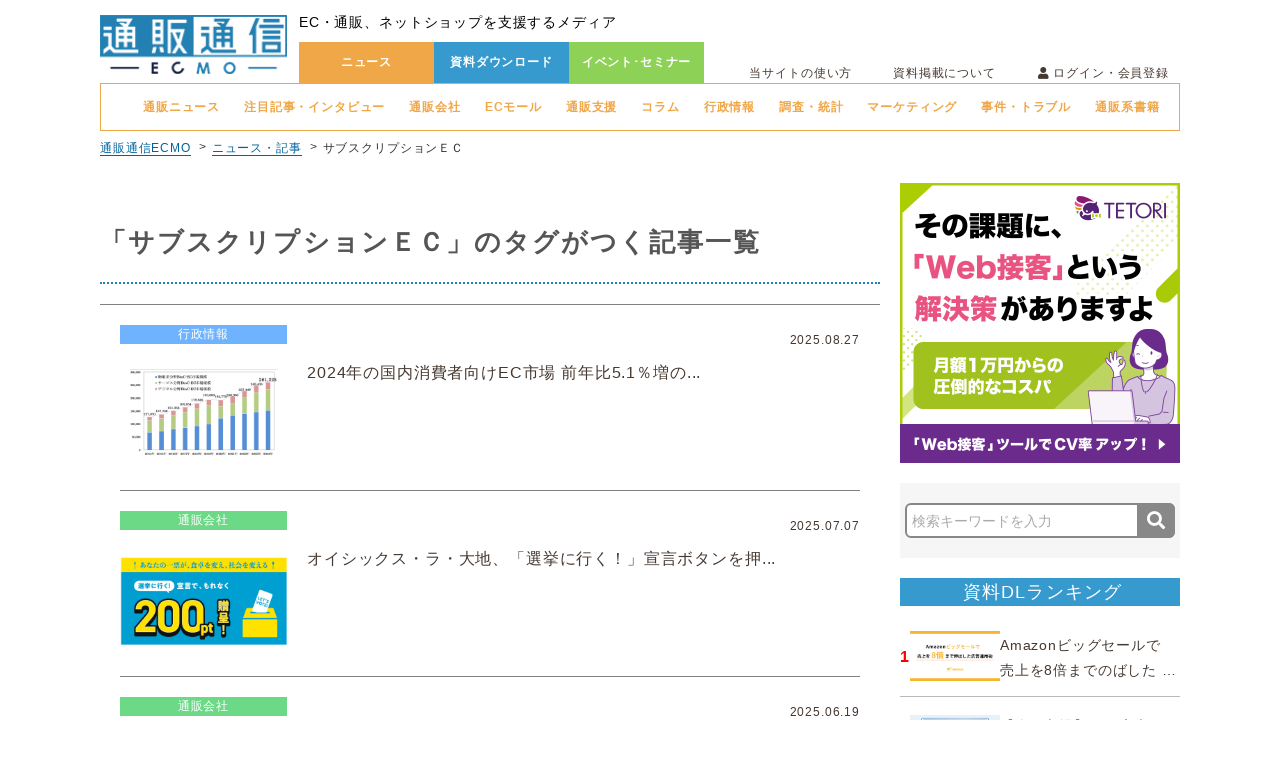

--- FILE ---
content_type: text/html; charset=UTF-8
request_url: https://www.tsuhannews.jp/shopblogs/tags/153
body_size: 11982
content:
<!DOCTYPE html>
<html lang="ja">
<head>
    <meta charset="UTF-8">
    <meta http-equiv="X-UA-Compatible" content="IE=edge">
    <meta http-equiv="X-UA-Compatible" content="IE=9">
    <title>「サブスクリプションＥＣ」のタグがつく記事一覧 | 通販通信ECMO</title>
            <meta name="keywords" content="「サブスクリプションＥＣ」のタグがつく記事一覧,EC,通販,ネットショップ,通販通信,通販広告,通販ニュース,媒体資料,サービス資料,ダウンロード,無料,ECMO,エクモ"/>
                <meta name="description" content="「サブスクリプションＥＣ」のタグがつく記事一覧のページです。通販通信ECMO（エクモ）は、EC・通販、ネットショップを支援するメディアです。全ニュース記事読み放題、掲載資料ダウンロードし放題、ワンクリックで業界セミナーの参加予約が可能です。"/>
        <link rel="stylesheet" href="https://netdna.bootstrapcdn.com/font-awesome/4.7.0/css/font-awesome.min.css"/>    <!-- <link rel="stylesheet" href="/css/font-awesome.min.css"/>-->
    <link rel="stylesheet" href="https://use.fontawesome.com/releases/v5.8.2/css/all.css" integrity="sha384-oS3vJWv+0UjzBfQzYUhtDYW+Pj2yciDJxpsK1OYPAYjqT085Qq/1cq5FLXAZQ7Ay" crossorigin="anonymous">
    <link rel="stylesheet" href="https://fonts.googleapis.com/earlyaccess/notosansjapanese.css"/>    <link rel="stylesheet" href="/css/swiper.min.css"/>    <link rel="stylesheet" href="/css/flexslider.css"/>    <link rel="stylesheet" href="/css/jquery.bxslider.css"/>    <link rel="stylesheet" href="/css/jquery-ui.min.css"/>
    <!-- <link rel="stylesheet" href="/css/style.css"/> -->

    <link rel="stylesheet" href="/css/front_style.css"/>    <!-- <link rel="stylesheet" href="/css/blog.css"/> -->

    <script src="https://code.jquery.com/jquery-2.1.1.min.js"
        integrity="sha256-h0cGsrExGgcZtSZ/fRz4AwV+Nn6Urh/3v3jFRQ0w9dQ=" crossorigin="anonymous"></script>
    <script src="https://ajax.googleapis.com/ajax/libs/jqueryui/1.12.1/jquery-ui.min.js"></script>

    <link rel="apple-touch-icon" sizes="60x60" href="/img/ecmo_touch-icon_180_180_1107.png">
    <link rel="shortcut icon" href="/img/ecmo_fav_260_260_1107.ico" />
    <!--<link rel="icon" type="image/png" sizes="32x32" href="/img/favicon-32x32.png">
    <link rel="icon" type="image/png" sizes="16x16" href="/img/favicon-16x16.png">-->
    <link rel="manifest" href="/img/site.webmanifest">
    <link rel="mask-icon" href="/img/safari-pinned-tab.svg" color="#5bbad5">
    <link rel="canonical" href="https://www.tsuhannews.jp/shopblogs/tags/153" />
    <meta name="msapplication-TileColor" content="#2b5797">
    <meta name="theme-color" content="#ffffff">
    <meta property="og:url" content="https://www.tsuhannews.jp/shopblogs/tags/153"/><meta name="og:title" content="「サブスクリプションＥＣ」のタグがつく記事一覧 | 通販通信ECMO"/><meta name="og:keywords" content="「サブスクリプションＥＣ」のタグがつく記事一覧,EC,通販,ネットショップ,通販通信,通販広告,通販ニュース,媒体資料,サービス資料,ダウンロード,無料,ECMO,エクモ"/><meta name="og:description" content="「サブスクリプションＥＣ」のタグがつく記事一覧のページです。通販通信ECMO（エクモ）は、EC・通販、ネットショップを支援するメディアです。全ニュース記事読み放題、掲載資料ダウンロードし放題、ワンクリックで業界セミナーの参加予約が可能です。"/>        <!--[if (gte IE 6)&(lte IE 8)]><script src="selectivizr-min.js"></script><![endif]-->
    <!--[if lt IE 9]>
    <script src="html5shiv.js"></script>
    <![endif]-->
    <script data-ad-client="ca-pub-1594617618417089" async src="https://pagead2.googlesyndication.com/pagead/js/adsbygoogle.js"></script>
    <script>
        window.dataLayer = window.dataLayer || [];
        dataLayer.push({
            'uid': ''
        });
    </script>
    <!-- Google Tag Manager -->
    <script>(function(w,d,s,l,i){w[l]=w[l]||[];w[l].push({'gtm.start':
    new Date().getTime(),event:'gtm.js'});var f=d.getElementsByTagName(s)[0],
    j=d.createElement(s),dl=l!='dataLayer'?'&l='+l:'';j.async=true;j.src=
    'https://www.googletagmanager.com/gtm.js?id='+i+dl;f.parentNode.insertBefore(j,f);
    })(window,document,'script','dataLayer','GTM-TRFR4P');</script>
    <!-- End Google Tag Manager -->

<meta name="facebook-domain-verification" content="ub98n5rp8kogl13h37t2953ry0fcg9" />
</head>
<body>
    <!-- Google Tag Manager (noscript) -->
    <noscript><iframe src="https://www.googletagmanager.com/ns.html?id=GTM-TRFR4P"
    height="0" width="0" style="display:none;visibility:hidden"></iframe></noscript>
    <!-- End Google Tag Manager (noscript) -->
    <div class="wrapper">
            <!--非ログイン時-->
    <header class="header">
        <p class="logo"><a href="/"><img src="https://www.tsuhannews.jp/img/logo.png?auto=compress,format" alt="通販通信-ECMO-"></a></p>
        <div class="headright">
            <div class="head_top">
                <h1>EC・通販、ネットショップを支援するメディア</h1>
            </div>
            <!--.top_wrap-->
            <div class="head_bottom">
                <ul class="head_mainnav">
                    <li><a href="/shopblogs/index" class="news_display">ニュース</a></li>
                    <li><a href="/documents/top" class="">資料ダウンロード</a></li>
                    <li><a href="/seminas/index" class="">イベント･セミナー</a></li>
                </ul>
                <ul class="head_subnav">
                    <a href="/site/first/" class="headlist cf">当サイトの使い方</a>
                    <a href="/site/aboutPublish/" class="headlist cf">資料掲載について</a>
                    <li><span class="loginBtn"><i class="fas fa-user"></i> ログイン・会員登録</span>
                        <div class="loginMenu"></div>
                    </li>
                </ul>
            </div>

        </div>
        <!--.headright-->
    </header>


    <!--.header-->


    <div class="headnews_wrap">
        <!-- <p>注目記事・インタビュー</p> -->
        <nav class="headnews_nav">
            <ul>
                <li><a href="/shopblogs/news" class="">通販ニュース</a></li>
                <li><a href="/shopblogs/news/interview" class="">注目記事・インタビュー</a></li>
                <li><a href="/shopblogs/news/company" class="">通販会社</a></li>
                <li><a href="/shopblogs/news/mall" class="">ECモール</a></li>
                <li><a href="/shopblogs/news/support" class="">通販支援</a></li>
                <li><a href="/shopblogs/news/column" class="">コラム</a></li>
                <li><a href="/shopblogs/news/administration" class="">行政情報</a></li>
                <li><a href="/shopblogs/news/investigation" class="">調査・統計</a></li>
                <li><a href="/shopblogs/news/marketing" class="">マーケティング</a></li>
                <li><a href="/shopblogs/news/troubles" class="">事件・トラブル</a></li>
                <li><a href="/shopblogs/news/ecbook" class="">通販系書籍</a></li>
            </ul>
        </nav>
    </div>
<div class="pankuzu_wrapper">
    <p>
    <a href="https://www.tsuhannews.jp/" class="pankuzu_item">通販通信ECMO</a><a href="https://www.tsuhannews.jp/shopblogs" class="pankuzu_item">ニュース・記事</a><span class="pankuzu_item">サブスクリプションＥＣ</span>    </p>
</div>

<script type="application/ld+json">
    {
      "@context": "https://schema.org",
      "@type": "BreadcrumbList",
      "itemListElement": 
[
            {
                "@type": "ListItem",
                "position": 1,
                "name": "通販通信ECMO",
                "item": "https://www.tsuhannews.jp/"
            },
            {
                "@type": "ListItem",
                "position": 2,
                "name": "ニュース・記事",
                "item": "https://www.tsuhannews.jp/shopblogs"
            },
            {
                "@type": "ListItem",
                "position": 3,
                "name": "サブスクリプションＥＣ"
            }]    }
</script>


        <main class="top cf">
            <div class="main">
                
<article class="news_main left">
    <section>
        <h2>「サブスクリプションＥＣ」のタグがつく記事一覧</h2>

                <ul class="tsuhannews_wrap">
        	            <li class="tsuhannews">
                <a href="/shopblogs/detail/74735">
                    <p class="tagtime_wrap cf"><span style="font-size: 12px;" class="topnews_tag left tag4">行政情報</span><span class="topnew_time right">2025.08.27</span></p>
                    <div class="tsuhannews_content">
                        <div class="tsuhannews_image">
                            <img src="https://www.tsuhannews.jp/shopblogs/image/74735?auto=compress,format">
                        </div>
                        <div class="tsuhannews_paragraph">
                             2024年の国内消費者向けEC市場 前年比5.1％増の...                        </div>
                    </div>
                </a>
            </li>    
                        <li class="tsuhannews">
                <a href="/shopblogs/detail/74577">
                    <p class="tagtime_wrap cf"><span style="font-size: 12px;" class="topnews_tag left tag1">通販会社</span><span class="topnew_time right">2025.07.07</span></p>
                    <div class="tsuhannews_content">
                        <div class="tsuhannews_image">
                            <img src="https://www.tsuhannews.jp/shopblogs/image/74577?auto=compress,format">
                        </div>
                        <div class="tsuhannews_paragraph">
                             オイシックス・ラ・大地、「選挙に行く！」宣言ボタンを押...                        </div>
                    </div>
                </a>
            </li>    
                        <li class="tsuhannews">
                <a href="/shopblogs/detail/74520">
                    <p class="tagtime_wrap cf"><span style="font-size: 12px;" class="topnews_tag left tag1">通販会社</span><span class="topnew_time right">2025.06.19</span></p>
                    <div class="tsuhannews_content">
                        <div class="tsuhannews_image">
                            <img src="https://www.tsuhannews.jp/shopblogs/image/74520?auto=compress,format">
                        </div>
                        <div class="tsuhannews_paragraph">
                             大丸松坂屋、法人向けファッションシェアリングサービスを開始                        </div>
                    </div>
                </a>
            </li>    
                        <li class="tsuhannews">
                <a href="/shopblogs/detail/74392">
                    <p class="tagtime_wrap cf"><span style="font-size: 12px;" class="topnews_tag left tag2">ECモール</span><span class="topnew_time right">2025.05.12</span></p>
                    <div class="tsuhannews_content">
                        <div class="tsuhannews_image">
                            <img src="https://www.tsuhannews.jp/shopblogs/image/74392?auto=compress,format">
                        </div>
                        <div class="tsuhannews_paragraph">
                             楽天グループ、「楽天Kobo電子書籍Award 202...                        </div>
                    </div>
                </a>
            </li>    
                        <li class="tsuhannews">
                <a href="/shopblogs/detail/74357">
                    <p class="tagtime_wrap cf"><span style="font-size: 12px;" class="topnews_tag left tag4">行政情報</span><span class="topnew_time right">2025.04.25</span></p>
                    <div class="tsuhannews_content">
                        <div class="tsuhannews_image">
                            <img src="https://www.tsuhannews.jp/shopblogs/image/74357?auto=compress,format">
                        </div>
                        <div class="tsuhannews_paragraph">
                             サブスクや定期購入が初期設定された通販サイトでトラブル                        </div>
                    </div>
                </a>
            </li>    
                        <li class="tsuhannews">
                <a href="/shopblogs/detail/74248">
                    <p class="tagtime_wrap cf"><span style="font-size: 12px;" class="topnews_tag left tag1">通販会社</span><span class="topnew_time right">2025.03.24</span></p>
                    <div class="tsuhannews_content">
                        <div class="tsuhannews_image">
                            <img src="https://www.tsuhannews.jp/shopblogs/image/74248?auto=compress,format">
                        </div>
                        <div class="tsuhannews_paragraph">
                             オイシックス、石川県珠洲市に1000万円寄付                        </div>
                    </div>
                </a>
            </li>    
                        <li class="tsuhannews">
                <a href="/shopblogs/detail/73961">
                    <p class="tagtime_wrap cf"><span style="font-size: 12px;" class="topnews_tag left tag4">行政情報</span><span class="topnew_time right">2024.12.11</span></p>
                    <div class="tsuhannews_content">
                        <div class="tsuhannews_image">
                            <img src="https://www.tsuhannews.jp/shopblogs/image/73961?auto=compress,format">
                        </div>
                        <div class="tsuhannews_paragraph">
                             キャンセル料の目的に沿った新たなルール整備を提言…消費...                        </div>
                    </div>
                </a>
            </li>    
                        <li class="tsuhannews">
                <a href="/shopblogs/detail/73897">
                    <p class="tagtime_wrap cf"><span style="font-size: 12px;" class="topnews_tag left tag2">ECモール</span><span class="topnew_time right">2024.11.21</span></p>
                    <div class="tsuhannews_content">
                        <div class="tsuhannews_image">
                            <img src="https://www.tsuhannews.jp/shopblogs/image/73897?auto=compress,format">
                        </div>
                        <div class="tsuhannews_paragraph">
                             楽天グループ、「楽天ブックス」「楽天マガジン」などのエ...                        </div>
                    </div>
                </a>
            </li>    
                        <li class="tsuhannews">
                <a href="/shopblogs/detail/73895">
                    <p class="tagtime_wrap cf"><span style="font-size: 12px;" class="topnews_tag left tag4">行政情報</span><span class="topnew_time right">2024.11.20</span></p>
                    <div class="tsuhannews_content">
                        <div class="tsuhannews_image">
                            <img src="https://www.tsuhannews.jp/shopblogs/image/73895?auto=compress,format">
                        </div>
                        <div class="tsuhannews_paragraph">
                             故人が契約したサブスクが解約困難！ 「デジタル終活」の...                        </div>
                    </div>
                </a>
            </li>    
                        <li class="tsuhannews">
                <a href="/shopblogs/detail/73616">
                    <p class="tagtime_wrap cf"><span style="font-size: 12px;" class="topnews_tag left tag1">通販会社</span><span class="topnew_time right">2024.08.16</span></p>
                    <div class="tsuhannews_content">
                        <div class="tsuhannews_image">
                            <img src="https://www.tsuhannews.jp/shopblogs/image/73616?auto=compress,format">
                        </div>
                        <div class="tsuhannews_paragraph">
                             エアークローゼット、ベトナム・ハノイ市にシステム開発の...                        </div>
                    </div>
                </a>
            </li>    
                        <li class="tsuhannews">
                <a href="/shopblogs/detail/73596">
                    <p class="tagtime_wrap cf"><span style="font-size: 12px;" class="topnews_tag left tag4">行政情報</span><span class="topnew_time right">2024.08.09</span></p>
                    <div class="tsuhannews_content">
                        <div class="tsuhannews_image">
                            <img src="https://www.tsuhannews.jp/shopblogs/image/73596?auto=compress,format">
                        </div>
                        <div class="tsuhannews_paragraph">
                             越境取引に関する消費者相談 サブスクの解約トラブルが増加                        </div>
                    </div>
                </a>
            </li>    
                        <li class="tsuhannews">
                <a href="/shopblogs/detail/73494">
                    <p class="tagtime_wrap cf"><span style="font-size: 12px;" class="topnews_tag left tag4">行政情報</span><span class="topnew_time right">2024.07.05</span></p>
                    <div class="tsuhannews_content">
                        <div class="tsuhannews_image">
                            <img src="https://www.tsuhannews.jp/shopblogs/image/73494?auto=compress,format">
                        </div>
                        <div class="tsuhannews_paragraph">
                             アプリ会員登録をしたつもりが海外事業者のサブスク契約に...                        </div>
                    </div>
                </a>
            </li>    
                        <li class="tsuhannews">
                <a href="/shopblogs/detail/73408">
                    <p class="tagtime_wrap cf"><span style="font-size: 12px;" class="topnews_tag left tag4">行政情報</span><span class="topnew_time right">2024.06.07</span></p>
                    <div class="tsuhannews_content">
                        <div class="tsuhannews_image">
                            <img src="https://www.tsuhannews.jp/shopblogs/image/73408?auto=compress,format">
                        </div>
                        <div class="tsuhannews_paragraph">
                             DPF消費者保護法に基づく出品者情報の開示請求 8事例...                        </div>
                    </div>
                </a>
            </li>    
                        <li class="tsuhannews">
                <a href="/shopblogs/detail/73392">
                    <p class="tagtime_wrap cf"><span style="font-size: 12px;" class="topnews_tag left tag1">通販会社</span><span class="topnew_time right">2024.06.04</span></p>
                    <div class="tsuhannews_content">
                        <div class="tsuhannews_image">
                            <img src="https://www.tsuhannews.jp/shopblogs/image/73392?auto=compress,format">
                        </div>
                        <div class="tsuhannews_paragraph">
                             江崎グリコ、冷凍ヘルシーミール宅配サービスのGreen...                        </div>
                    </div>
                </a>
            </li>    
                        <li class="tsuhannews">
                <a href="/shopblogs/detail/73374">
                    <p class="tagtime_wrap cf"><span style="font-size: 12px;" class="topnews_tag left tag4">行政情報</span><span class="topnew_time right">2024.05.29</span></p>
                    <div class="tsuhannews_content">
                        <div class="tsuhannews_image">
                            <img src="https://www.tsuhannews.jp/shopblogs/image/73374?auto=compress,format">
                        </div>
                        <div class="tsuhannews_paragraph">
                             通販サイトの会員登録をしたはずなのに海外事業者とサブス...                        </div>
                    </div>
                </a>
            </li>    
                        <li class="tsuhannews">
                <a href="/shopblogs/detail/72968">
                    <p class="tagtime_wrap cf"><span style="font-size: 12px;" class="topnews_tag left tag1">通販会社</span><span class="topnew_time right">2024.03.01</span></p>
                    <div class="tsuhannews_content">
                        <div class="tsuhannews_image">
                            <img src="https://www.tsuhannews.jp/shopblogs/image/72968?auto=compress,format">
                        </div>
                        <div class="tsuhannews_paragraph">
                             エアークローゼット、最先端物流拠点「GLP ALFAL...                        </div>
                    </div>
                </a>
            </li>    
                        <li class="tsuhannews">
                <a href="/shopblogs/detail/72919">
                    <p class="tagtime_wrap cf"><span style="font-size: 12px;" class="topnews_tag left tag1">通販会社</span><span class="topnew_time right">2024.02.21</span></p>
                    <div class="tsuhannews_content">
                        <div class="tsuhannews_image">
                            <img src="https://www.tsuhannews.jp/shopblogs/image/72919?auto=compress,format">
                        </div>
                        <div class="tsuhannews_paragraph">
                             試して買うレンタル「airCloset Mall」とJ...                        </div>
                    </div>
                </a>
            </li>    
                        <li class="tsuhannews">
                <a href="/shopblogs/detail/72842">
                    <p class="tagtime_wrap cf"><span style="font-size: 12px;" class="topnews_tag left tag3">通販支援</span><span class="topnew_time right">2024.02.02</span></p>
                    <div class="tsuhannews_content">
                        <div class="tsuhannews_image">
                            <img src="https://www.tsuhannews.jp/shopblogs/image/72842?auto=compress,format">
                        </div>
                        <div class="tsuhannews_paragraph">
                             EC企業はどうやって資金繰りすべきか？ 仕入費・広告費...                        </div>
                    </div>
                </a>
            </li>    
                        <li class="tsuhannews">
                <a href="/shopblogs/detail/72686">
                    <p class="tagtime_wrap cf"><span style="font-size: 12px;" class="topnews_tag left tag1">通販会社</span><span class="topnew_time right">2023.12.28</span></p>
                    <div class="tsuhannews_content">
                        <div class="tsuhannews_image">
                            <img src="https://www.tsuhannews.jp/shopblogs/image/72686?auto=compress,format">
                        </div>
                        <div class="tsuhannews_paragraph">
                             脱・消耗戦！?物販サブスクの歴史から紐解くECで売れる...                        </div>
                    </div>
                </a>
            </li>    
                        <li class="tsuhannews">
                <a href="/shopblogs/detail/72663">
                    <p class="tagtime_wrap cf"><span style="font-size: 12px;" class="topnews_tag left tag3">通販支援</span><span class="topnew_time right">2023.12.25</span></p>
                    <div class="tsuhannews_content">
                        <div class="tsuhannews_image">
                            <img src="https://www.tsuhannews.jp/shopblogs/image/72663?auto=compress,format">
                        </div>
                        <div class="tsuhannews_paragraph">
                             小手先勝負は終焉？DM0田村社長が語る通販マーケターに...                        </div>
                    </div>
                </a>
            </li>    
                        <li class="tsuhannews">
                <a href="/shopblogs/detail/72609">
                    <p class="tagtime_wrap cf"><span style="font-size: 12px;" class="topnews_tag left tag3">通販支援</span><span class="topnew_time right">2023.12.15</span></p>
                    <div class="tsuhannews_content">
                        <div class="tsuhannews_image">
                            <img src="https://www.tsuhannews.jp/shopblogs/image/72609?auto=compress,format">
                        </div>
                        <div class="tsuhannews_paragraph">
                             テモナ、「たまごリピート魂」「サブスクストア」にSMS...                        </div>
                    </div>
                </a>
            </li>    
                        <li class="tsuhannews">
                <a href="/shopblogs/detail/72520">
                    <p class="tagtime_wrap cf"><span style="font-size: 12px;" class="topnews_tag left tag5">調査・統計</span><span class="topnew_time right">2023.11.29</span></p>
                    <div class="tsuhannews_content">
                        <div class="tsuhannews_image">
                            <img src="https://www.tsuhannews.jp/shopblogs/image/72520?auto=compress,format">
                        </div>
                        <div class="tsuhannews_paragraph">
                             ネット通販などでダークパターンにひっかかった経験「あり...                        </div>
                    </div>
                </a>
            </li>    
                        <li class="tsuhannews">
                <a href="/shopblogs/detail/72477">
                    <p class="tagtime_wrap cf"><span style="font-size: 12px;" class="topnews_tag left tag7">コラム</span><span class="topnew_time right">2023.11.20</span></p>
                    <div class="tsuhannews_content">
                        <div class="tsuhannews_image">
                            <img src="https://www.tsuhannews.jp/shopblogs/image/72477?auto=compress,format">
                        </div>
                        <div class="tsuhannews_paragraph">
                             知らないことがリスク？ECサイト構築に失敗した&quo...                        </div>
                    </div>
                </a>
            </li>    
                        <li class="tsuhannews">
                <a href="/shopblogs/detail/72413">
                    <p class="tagtime_wrap cf"><span style="font-size: 12px;" class="topnews_tag left tag3">通販支援</span><span class="topnew_time right">2023.11.08</span></p>
                    <div class="tsuhannews_content">
                        <div class="tsuhannews_image">
                            <img src="https://www.tsuhannews.jp/shopblogs/image/72413?auto=compress,format">
                        </div>
                        <div class="tsuhannews_paragraph">
                             W2、パーソナライズ診断特化型ECプラットフォームが登場                        </div>
                    </div>
                </a>
            </li>    
                        <li class="tsuhannews">
                <a href="/shopblogs/detail/72399">
                    <p class="tagtime_wrap cf"><span style="font-size: 12px;" class="topnews_tag left tag3">通販支援</span><span class="topnew_time right">2023.11.06</span></p>
                    <div class="tsuhannews_content">
                        <div class="tsuhannews_image">
                            <img src="https://www.tsuhannews.jp/shopblogs/image/72399?auto=compress,format">
                        </div>
                        <div class="tsuhannews_paragraph">
                             テモナ、「たまごリピート魂」「サブスクストア」で特別プ...                        </div>
                    </div>
                </a>
            </li>    
                        <li class="tsuhannews">
                <a href="/shopblogs/detail/72322">
                    <p class="tagtime_wrap cf"><span style="font-size: 12px;" class="topnews_tag left tag1">通販会社</span><span class="topnew_time right">2023.10.20</span></p>
                    <div class="tsuhannews_content">
                        <div class="tsuhannews_image">
                            <img src="https://www.tsuhannews.jp/shopblogs/image/72322?auto=compress,format">
                        </div>
                        <div class="tsuhannews_paragraph">
                             JADMA「Next-generation Comme...                        </div>
                    </div>
                </a>
            </li>    
                        <li class="tsuhannews">
                <a href="/shopblogs/detail/72201">
                    <p class="tagtime_wrap cf"><span style="font-size: 12px;" class="topnews_tag left tag5">調査・統計</span><span class="topnew_time right">2023.09.28</span></p>
                    <div class="tsuhannews_content">
                        <div class="tsuhannews_image">
                            <img src="https://www.tsuhannews.jp/shopblogs/image/72201?auto=compress,format">
                        </div>
                        <div class="tsuhannews_paragraph">
                             値上げラッシュで新たに取り組んだことは？　消費者の3割...                        </div>
                    </div>
                </a>
            </li>    
                        <li class="tsuhannews">
                <a href="/shopblogs/detail/72176">
                    <p class="tagtime_wrap cf"><span style="font-size: 12px;" class="topnews_tag left tag1">通販会社</span><span class="topnew_time right">2023.09.25</span></p>
                    <div class="tsuhannews_content">
                        <div class="tsuhannews_image">
                            <img src="https://www.tsuhannews.jp/shopblogs/image/72176?auto=compress,format">
                        </div>
                        <div class="tsuhannews_paragraph">
                             エアークローゼット・天沼社長に聞く「サブスク成功の秘訣...                        </div>
                    </div>
                </a>
            </li>    
                        <li class="tsuhannews">
                <a href="/shopblogs/detail/72175">
                    <p class="tagtime_wrap cf"><span style="font-size: 12px;" class="topnews_tag left tag5">調査・統計</span><span class="topnew_time right">2023.09.22</span></p>
                    <div class="tsuhannews_content">
                        <div class="tsuhannews_image">
                            <img src="https://www.tsuhannews.jp/shopblogs/image/72175?auto=compress,format">
                        </div>
                        <div class="tsuhannews_paragraph">
                             未来の環境を良くしたい…Z世代の82%が「サステナブル...                        </div>
                    </div>
                </a>
            </li>    
                        <li class="tsuhannews">
                <a href="/shopblogs/detail/72132">
                    <p class="tagtime_wrap cf"><span style="font-size: 12px;" class="topnews_tag left tag1">通販会社</span><span class="topnew_time right">2023.09.14</span></p>
                    <div class="tsuhannews_content">
                        <div class="tsuhannews_image">
                            <img src="https://www.tsuhannews.jp/shopblogs/image/72132?auto=compress,format">
                        </div>
                        <div class="tsuhannews_paragraph">
                             大丸松坂屋、サブスクサービスで「ファッションタイプ診断...                        </div>
                    </div>
                </a>
            </li>    
                    </ul>
                <div class="pager clearfix">
            <p class="left">1-30件名（全428件）</p>
                        		            		            <div class="pagination right">
		            			            					                			                				                		<span aria-current="page" class="page-numbers current">1</span>
			                				                			                				                		<a class="page-numbers" href="/shopblogs/tags/153?page=2">2</a>
			                				                			                				                		<a class="page-numbers" href="/shopblogs/tags/153?page=3">3</a>
			                				                			                				                		<a class="page-numbers" href="/shopblogs/tags/153?page=4">4</a>
			                				                			                				                		<a class="page-numbers" href="/shopblogs/tags/153?page=5">5</a>
			                				                			                <span class="page-numbers dots">…</span>
			                <a class="page-numbers" href="/shopblogs/tags/153?page=15">15</a>
			                			                <a href="/shopblogs/tags/153?page=2"><span class="news_pager"><i class="fas fa-chevron-right"></i><i class="fas fa-chevron-right"></i></span></a>
			                		            	

		            	
		            </div>
	                    	        </div>
    	    </section>
</article>


<aside class="top_right right">
        <div class="banner_1">
        <a target="_target" href="https://www.tetori.link/?from=tn" onclick="gtag('event', 'click', {'event_category': 'TETORI_20240417', 'event_label': 'pc_side-top'});"><img src="https://www.tsuhannews.jp/banners/image/96?auto=compress,format"></a>
    </div>
        <form action="/documents/search" method="get" class="searchform" id="searchEvent">
            <input type="search" name="q" placeholder="検索キーワードを入力" class="search" style="height:35px;">
            <!-- <input type="image" alt="検索" src="https://www.tsuhannews.jp/img/loupe.png?auto=compress,format" class="button" type="submit"> -->
            <button class="button" type="submit"><i class="fa fa-search fa-lg fa-inverse"></i></button>
    </form>
        <section class="recommended_doc">
        <h2>資料DLランキング</h2>
        <div class="sidebar_top5_item_unit">
                            <div class="sidebar_top5_item">
                <a href="/documents/detail/1985" class="sidebar_top5_item_inner">
                    <p class="sidebar_top5_item_rank sidebar_top5_item_rank__1">1</p>
                    <img src="https://www.tsuhannews.jp/documents/image/1985?auto=compress,format" class="sidebar_top5_item_img">
                    <div class="sidebar_top5_item_txt">
                        <h3 class="sidebar_top5_item_ttl">Amazonビッグセールで 売上を8倍までのばした 広告運用術</h3>
                    </div>
                </a>
            </div>
                            <div class="sidebar_top5_item">
                <a href="/documents/detail/2633" class="sidebar_top5_item_inner">
                    <p class="sidebar_top5_item_rank sidebar_top5_item_rank__2">2</p>
                    <img src="https://www.tsuhannews.jp/documents/image/2633?auto=compress,format" class="sidebar_top5_item_img">
                    <div class="sidebar_top5_item_txt">
                        <h3 class="sidebar_top5_item_ttl">【楽天市場】RPP広告チェックリスト2025</h3>
                    </div>
                </a>
            </div>
                            <div class="sidebar_top5_item">
                <a href="/documents/detail/2805" class="sidebar_top5_item_inner">
                    <p class="sidebar_top5_item_rank sidebar_top5_item_rank__3">3</p>
                    <img src="https://www.tsuhannews.jp/documents/image/2805?auto=compress,format" class="sidebar_top5_item_img">
                    <div class="sidebar_top5_item_txt">
                        <h3 class="sidebar_top5_item_ttl">景品表示法とクーポン規制ガイド　ークーポン施策の法令実務ポイントー</h3>
                    </div>
                </a>
            </div>
                            <div class="sidebar_top5_item">
                <a href="/documents/detail/1051" class="sidebar_top5_item_inner">
                    <p class="sidebar_top5_item_rank sidebar_top5_item_rank__4">4</p>
                    <img src="https://www.tsuhannews.jp/documents/image/1051?auto=compress,format" class="sidebar_top5_item_img">
                    <div class="sidebar_top5_item_txt">
                        <h3 class="sidebar_top5_item_ttl">【WEB広告担当様必見】CVRを上げるLP制作の秘訣とは？簡易チェックシート付</h3>
                    </div>
                </a>
            </div>
                            <div class="sidebar_top5_item">
                <a href="/documents/detail/1358" class="sidebar_top5_item_inner">
                    <p class="sidebar_top5_item_rank sidebar_top5_item_rank__5">5</p>
                    <img src="https://www.tsuhannews.jp/documents/image/1358?auto=compress,format" class="sidebar_top5_item_img">
                    <div class="sidebar_top5_item_txt">
                        <h3 class="sidebar_top5_item_ttl">Amazon！売れる商品ページ構成</h3>
                    </div>
                </a>
            </div>
                        </div>
        <p class="allsub_content"><a href="/documents/recommend">一覧を見る<i class="fas fa-caret-right"></i></a></p>
    </section>
    
        <div class="banner_1">
        <a target="_target" href="https://actionlink.jp/" onclick="gtag('event', 'click', {'event_category': 'アクションリンクPC', 'event_label': 'pc_side-center'});"><img src="https://www.tsuhannews.jp/banners/image/83?auto=compress,format"></a>
    </div>
            <section class="recommended_doc">
        <h2>ニュースランキング</h2>
        <div class="sidebar_top5_item_unit">
                            <div class="sidebar_top5_item">
                <a href="/shopblogs/detail/74834" class="sidebar_top5_item_inner">
                    <p class="sidebar_top5_item_rank sidebar_top5_item_rank__1">1</p>
                    <img src="https://www.tsuhannews.jp/shopblogs/image/74834?auto=compress,format" class="sidebar_top5_item_img">
                    <div class="sidebar_top5_item_txt">
                        <h3 class="sidebar_top5_item_ttl">決済ソリューション「WorldFirst」、海外展開を狙うEC事業者が選ぶ理由とは？</h3>
                    </div>
                </a>
            </div>
                            <div class="sidebar_top5_item">
                <a href="/shopblogs/detail/74955" class="sidebar_top5_item_inner">
                    <p class="sidebar_top5_item_rank sidebar_top5_item_rank__2">2</p>
                    <img src="https://www.tsuhannews.jp/shopblogs/image/74955?auto=compress,format" class="sidebar_top5_item_img">
                    <div class="sidebar_top5_item_txt">
                        <h3 class="sidebar_top5_item_ttl">LINEヤフー2Q、コマース事業売上収益5.3％増…アスクルの事案「非常に重く受け止め」</h3>
                    </div>
                </a>
            </div>
                            <div class="sidebar_top5_item">
                <a href="/shopblogs/detail/68443" class="sidebar_top5_item_inner">
                    <p class="sidebar_top5_item_rank sidebar_top5_item_rank__3">3</p>
                    <img src="https://www.tsuhannews.jp/shopblogs/image/68443?auto=compress,format" class="sidebar_top5_item_img">
                    <div class="sidebar_top5_item_txt">
                        <h3 class="sidebar_top5_item_ttl">【11月4日15時更新:物流配送状況】日本郵便/ヤマト運輸/佐川急便/西濃運輸/福山通運</h3>
                    </div>
                </a>
            </div>
                            <div class="sidebar_top5_item">
                <a href="/shopblogs/detail/74952" class="sidebar_top5_item_inner">
                    <p class="sidebar_top5_item_rank sidebar_top5_item_rank__4">4</p>
                    <img src="https://www.tsuhannews.jp/shopblogs/image/74952?auto=compress,format" class="sidebar_top5_item_img">
                    <div class="sidebar_top5_item_txt">
                        <h3 class="sidebar_top5_item_ttl">ZOZO2Q、売上高6.5％増の1052億円…LINEヤフーコマースの取扱高が大幅増</h3>
                    </div>
                </a>
            </div>
                            <div class="sidebar_top5_item">
                <a href="/shopblogs/detail/74950" class="sidebar_top5_item_inner">
                    <p class="sidebar_top5_item_rank sidebar_top5_item_rank__5">5</p>
                    <img src="https://www.tsuhannews.jp/shopblogs/image/74950?auto=compress,format" class="sidebar_top5_item_img">
                    <div class="sidebar_top5_item_txt">
                        <h3 class="sidebar_top5_item_ttl">LINEヤフー、社内エンジニア7000人のAI活用スキル向上へ</h3>
                    </div>
                </a>
            </div>
                        </div>
        <p class="allsub_content"><a href="/shopblogs">一覧を見る<i class="fas fa-caret-right"></i></a></p>
    </section>
        <div class="sidebar_help">
        <a href="https://help.tsuhannews.jp/" class="sidebar_help_btn">ヘルプ</a>
    </div>
        <section class="recommended_doc">
        <h2>セミナー一覧</h2>
        <div class="sidebar_top5_item_unit">
                    <div class="sidebar_top5_item">
                <a href="/seminas/detail/1203" class="sidebar_top5_item_inner">
                    <img src="https://www.tsuhannews.jp/seminas/image/1203?auto=compress,format" class="sidebar_top5_item_img">
                    <div class="sidebar_top5_item_txt">
                        <h3 class="sidebar_top5_item_ttl">【11/5_WEB】化粧品広告とことん事例編　話題広告をイッキ見！ “今”をつかんでアップデート！</h3>
                    </div>
                </a>
            </div>
                    <div class="sidebar_top5_item">
                <a href="/seminas/detail/1206" class="sidebar_top5_item_inner">
                    <img src="https://www.tsuhannews.jp/seminas/image/1206?auto=compress,format" class="sidebar_top5_item_img">
                    <div class="sidebar_top5_item_txt">
                        <h3 class="sidebar_top5_item_ttl">【11/5_WEB】＼独自性のある商品、ECでどう売る？／ニッチ商材のための販売戦略～クラウドファンディング・レビ...</h3>
                    </div>
                </a>
            </div>
                    <div class="sidebar_top5_item">
                <a href="/seminas/detail/1210" class="sidebar_top5_item_inner">
                    <img src="https://www.tsuhannews.jp/seminas/image/1210?auto=compress,format" class="sidebar_top5_item_img">
                    <div class="sidebar_top5_item_txt">
                        <h3 class="sidebar_top5_item_ttl">【11/11_東京】ECXPO2025</h3>
                    </div>
                </a>
            </div>
                    <div class="sidebar_top5_item">
                <a href="/seminas/detail/1207" class="sidebar_top5_item_inner">
                    <img src="https://www.tsuhannews.jp/seminas/image/1207?auto=compress,format" class="sidebar_top5_item_img">
                    <div class="sidebar_top5_item_txt">
                        <h3 class="sidebar_top5_item_ttl">【11/12_WEB】EC・D2C事業者様必見! 【化粧品・健康食品完全特化】 ミニカンファレンス2025</h3>
                    </div>
                </a>
            </div>
                    <div class="sidebar_top5_item">
                <a href="/seminas/detail/1200" class="sidebar_top5_item_inner">
                    <img src="https://www.tsuhannews.jp/seminas/image/1200?auto=compress,format" class="sidebar_top5_item_img">
                    <div class="sidebar_top5_item_txt">
                        <h3 class="sidebar_top5_item_ttl">【11/13_WEB】EC再構築の最前線2025 ～2時間で知る要件・トレンド・差分～</h3>
                    </div>
                </a>
            </div>
                </div>
        <p class="allsub_content"><a href="/seminas">一覧を見る<i class="fas fa-caret-right"></i></a></p>
    </section>
            <section class="recommended_doc">
        <h2>導入事例一覧</h2>
        <div class="sidebar_top5_item_unit">
                    <div class="sidebar_top5_item">
                <a href="/caseStudies/detail/2" class="sidebar_top5_item_inner">
                    <img src="https://www.tsuhannews.jp/caseStudies/image/2?auto=compress,format" class="sidebar_top5_item_img">
                    <div class="sidebar_top5_item_txt">
                        <h3 class="sidebar_top5_item_ttl">都度最適な提案をいただだき、リード獲得・知名度向上に効果実感</h3>
                    </div>
                </a>
            </div>
                </div>
        <p class="allsub_content"><a href="/caseStudies">一覧を見る<i class="fas fa-caret-right"></i></a></p>
    </section>
    




    



    <!-- <iframe src="https://www.facebook.com/plugins/page.php?href=https%3A%2F%2Fwww.facebook.com%2Ftsuhannews%2F&tabs=timeline&width=280&height=385&small_header=false&adapt_container_width=true&hide_cover=false&show_facepile=true&appId" width="280" height="385" style="border:none;overflow:hidden" scrolling="no" frameborder="0" allowTransparency="true" allow="encrypted-media"></iframe>
    <div class="twitter"><a href="https://twitter.com/tsuhantsushin" target="_blank"><img src="https://www.tsuhannews.jp/img/twitter.png?auto=compress,format"></a></div>
    <div class="rss"><a href="/output/ecmo/index.rss" target="_blank"><img src="https://www.tsuhannews.jp/img/RSS.png?auto=compress,format"></a></div> -->
</aside>

            </div>
        </main>

         <nav class="footnav">
    <ul>
        <li><a href="/shopblogs/index" style="color:#efa748">
                <div class="footnav_content">
                    <p>ニュース</p>
                    <div><i class="fas fa-pencil-alt"></i></div>
                </div>
            </a>
        </li>
        <li><a href="/documents/top" style="">
                <div class="footnav_content">
                    <p>無料ダウンロード</p>
                    <div><i class="far fa-file-alt"></i></div>
                </div>
            </a>
        </li>
        <li><a href="/seminas/index" style="">
                <div class="footnav_content">
                    <p>イベント・セミナー</p>
                    <div><i class="fas fa-user-friends"></i></div>
                </div>
            </a>
        </li>
    </ul>
</nav>


<footer>
    <div class="footer">
        <div class="footlogo">
            <div class="left">
                
                <a href="/"><img src="https://www.tsuhannews.jp/img/logo.png?auto=compress,format" alt=""></a>
            </div>
            
        </div>
        <p class="foot_downroad">資料ダウンロード</p>
        <div class="pageWrap ovh">
            <table>
                <tr>
                    <th><i class="fa fa-bullseye fa-fw"></i>目的から探す</th>
                    <td>
                                                    <a href="/documents/search/?pid[]=1" class="tag">EC開業支援</a>
                                                    <a href="/documents/search/?pid[]=2" class="tag">サイトリニューアル</a>
                                                    <a href="/documents/search/?pid[]=3" class="tag">マーケティング</a>
                                                    <a href="/documents/search/?pid[]=4" class="tag">物流</a>
                                                    <a href="/documents/search/?pid[]=5" class="tag">商品・在庫管理</a>
                                                    <a href="/documents/search/?pid[]=6" class="tag">商品企画・開発・仕入れ</a>
                                                    <a href="/documents/search/?pid[]=7" class="tag">顧客管理・対応</a>
                                                    <a href="/documents/search/?pid[]=8" class="tag">越境EC</a>
                                                    <a href="/documents/search/?pid[]=10" class="tag">データ分析</a>
                                                    <a href="/documents/search/?pid[]=11" class="tag">コールセンター</a>
                                                    <a href="/documents/search/?pid[]=12" class="tag">通販システム</a>
                                                    <a href="/documents/search/?pid[]=13" class="tag">単品リピート通販</a>
                                                    <a href="/documents/search/?pid[]=14" class="tag">BtoB通販</a>
                                                    <a href="/documents/search/?pid[]=15" class="tag">セキュリティ対策</a>
                                                    <a href="/documents/search/?pid[]=16" class="tag">その他</a>
                                                    <a href="/documents/search/?pid[]=18" class="tag">新規顧客獲得</a>
                                                    <a href="/documents/search/?pid[]=19" class="tag">人材サービス</a>
                                            </td>
                </tr>
                <tr>
                    <th><i class="fa fa-sitemap fa-fw"></i>ジャンルから探す</th>
                    <td>
                                                    <a href="/documents/search/?cid[]=2" class="tag">ECサイト開業</a>
                                                    <a href="/documents/search/?cid[]=4" class="tag">ECモール</a>
                                                    <a href="/documents/search/?cid[]=5" class="tag">ECショッピングカート</a>
                                                    <a href="/documents/search/?cid[]=6" class="tag">リピート通販</a>
                                                    <a href="/documents/search/?cid[]=7" class="tag">ECサイト構築</a>
                                                    <a href="/documents/search/?cid[]=8" class="tag">アプリ制作</a>
                                                    <a href="/documents/search/?cid[]=9" class="tag">商品登録</a>
                                                    <a href="/documents/search/?cid[]=10" class="tag">ECサイト運営代行</a>
                                                    <a href="/documents/search/?cid[]=11" class="tag">決済サービス</a>
                                                    <a href="/documents/search/?cid[]=12" class="tag">後払いサービス</a>
                                                    <a href="/documents/search/?cid[]=13" class="tag">商品管理</a>
                                                    <a href="/documents/search/?cid[]=14" class="tag">一元管理システム</a>
                                                    <a href="/documents/search/?cid[]=15" class="tag">メール配信システム</a>
                                                    <a href="/documents/search/?cid[]=16" class="tag">商品開発・企画</a>
                                                    <a href="/documents/search/?cid[]=17" class="tag">発送代行・物流代行</a>
                                                    <a href="/documents/search/?cid[]=18" class="tag">リスティング広告</a>
                                                    <a href="/documents/search/?cid[]=19" class="tag">アフィリエイト広告</a>
                                                    <a href="/documents/search/?cid[]=20" class="tag">WEBプロモーション</a>
                                                    <a href="/documents/search/?cid[]=21" class="tag">SEO</a>
                                                    <a href="/documents/search/?cid[]=22" class="tag">コンテンツマーケティング</a>
                                                    <a href="/documents/search/?cid[]=23" class="tag">運用型広告</a>
                                                    <a href="/documents/search/?cid[]=24" class="tag">SNSマーケティング</a>
                                                    <a href="/documents/search/?cid[]=25" class="tag">新聞広告</a>
                                                    <a href="/documents/search/?cid[]=26" class="tag">同封同梱広告・折込チラシ</a>
                                                    <a href="/documents/search/?cid[]=27" class="tag">インフォマーシャル</a>
                                                    <a href="/documents/search/?cid[]=28" class="tag">WEB接客ツール</a>
                                                    <a href="/documents/search/?cid[]=29" class="tag">LPO</a>
                                                    <a href="/documents/search/?cid[]=30" class="tag">EFO</a>
                                                    <a href="/documents/search/?cid[]=31" class="tag">レコメンドエンジン</a>
                                                    <a href="/documents/search/?cid[]=32" class="tag">アクセス解析・広告効果測定</a>
                                                    <a href="/documents/search/?cid[]=33" class="tag">顧客分析</a>
                                                    <a href="/documents/search/?cid[]=34" class="tag">同梱物・ダイレクトメール</a>
                                                    <a href="/documents/search/?cid[]=35" class="tag">動画制作</a>
                                                    <a href="/documents/search/?cid[]=36" class="tag">コールセンター</a>
                                                    <a href="/documents/search/?cid[]=37" class="tag">在庫管理</a>
                                                    <a href="/documents/search/?cid[]=38" class="tag">フルフィルメント</a>
                                                    <a href="/documents/search/?cid[]=39" class="tag">越境EC支援</a>
                                                    <a href="/documents/search/?cid[]=40" class="tag">BtoB通販</a>
                                                    <a href="/documents/search/?cid[]=41" class="tag">不正ログイン・不正注文</a>
                                                    <a href="/documents/search/?cid[]=42" class="tag">WEB調査</a>
                                                    <a href="/documents/search/?cid[]=43" class="tag">オムニチャネル</a>
                                                    <a href="/documents/search/?cid[]=44" class="tag">景品表示法・薬機法</a>
                                                    <a href="/documents/search/?cid[]=46" class="tag">LP制作</a>
                                                    <a href="/documents/search/?cid[]=47" class="tag">D2C</a>
                                                    <a href="/documents/search/?cid[]=48" class="tag">CRMツール</a>
                                                    <a href="/documents/search/?cid[]=50" class="tag">EC倉庫</a>
                                                    <a href="/documents/search/?cid[]=51" class="tag">SNS広告</a>
                                                    <a href="/documents/search/?cid[]=52" class="tag">キャスティングサービス</a>
                                                    <a href="/documents/search/?cid[]=53" class="tag">アドフラウド対策</a>
                                                    <a href="/documents/search/?cid[]=54" class="tag">HR領域</a>
                                                    <a href="/documents/search/?cid[]=55" class="tag">AIツール</a>
                                            </td>
                </tr>
                <tr>
                    <th><i class="fa fa-yen fa-fw"></i>自社売上規模から探す</th>
                    <td>
                                                    <a href="/documents/search/?sid[]=1" class="tag">新規開業〜1億円</a>
                                                    <a href="/documents/search/?sid[]=2" class="tag">1億〜5億円</a>
                                                    <a href="/documents/search/?sid[]=3" class="tag">5億〜10億円</a>
                                                    <a href="/documents/search/?sid[]=4" class="tag">10億〜30億円</a>
                                                    <a href="/documents/search/?sid[]=6" class="tag">30億円〜</a>
                                                    <a href="/documents/search/?sid[]=7" class="tag">規模問わず</a>
                                            </td>
                </tr>
            </table>
        </div>
        <div class="bottomLink">
            <nav class="explain pageWrap ovh">
                <ul>
                    <li><a href="/site/advertise">広告掲載について</a></li>
                    <li><a href="/site/aboutPublish">資料掲載について</a></li>
                    <li><a href="/shopblogs/pastblog">過去記事はこちら</a></li>
                    <li><a href="/site/accept_report">プレスリリースの受付</a></li>
                    <li><a href="/site/writter">ライター募集 </a></li>
                </ul>

            </nav>
            <nav class="pageWrap ovh">
                <ul>
                    <li><a href="/site/contact/">お問い合わせ</a></li>
                    <li><a href="https://unimedia.co.jp/company/" target="_blank">会社概要</a></li>
                    <li><a href="/site/terms/">サイト利用規約</a></li>
                    <li><a href="/site/privacy/">個人情報の取扱い</a></li>
                    <li><a href="/site/sitemap/">サイトマップ</a></li>
                </ul>
            </nav>
            <nav class="related_link">
                <p>関連サイト</p>
                <ul>
                    <li><a href="https://unimedia.co.jp/" target="_blank"><img src="https://www.tsuhannews.jp/img/logos_pc_unimedia.jpg?auto=compress,format" alt="UNIMEDIA"></a></li>
                    <li><a href="https://26p.jp/" target="_blank"><img src="https://www.tsuhannews.jp/img/logos_pc_furusato.jpg?auto=compress,format" alt="ふるさとプレミアム"></a></li>
                    <li><a href="https://furusato-toku.red/" target="_blank" style="display: block;"><img src="https://www.tsuhannews.jp/img/logos_pc_furutoku.png?auto=compress,format" alt="ふるとく"></a></li>
                    <li><a href="https://matome-navi.docomo.ne.jp/furusato/" target="_blank" style="display: block;"><img src="https://www.tsuhannews.jp/img/logos_pc__furusato-navi.png?auto=compress,format" alt="ふるさと納税ナビ"></a></li>
                    <li><a href="https://laqoot.com/" target="_blank"><img src="https://www.tsuhannews.jp/img/logos_pc_laqoot.jpg?auto=compress,format" alt="LAQOOT"></a></li>
                </ul>
            </nav>
        </div>
    </div>
</footer>
 <p class="copyright"><small>&copy; Copyright UNIMEDIA INC.</small></p>
<div class="loginBox">
    <h2>ログイン/会員登録</h2>
    <div class="loginFormWrap">
                    <div class="loginCustomer">
                <form method="post" accept-charset="utf-8" class="loginForm" id="loginCustomerHead" action="/login/ajaxFrontLogin"><div style="display:none;"><input type="hidden" name="_method" value="POST"/><input type="hidden" name="_csrfToken" autocomplete="off" value="3b7747269a36db4c551bd8e1ea1eb3604f02d492c80e7029e11b850c6a6d4728cb2745646384957eecb09c32fc2cf195a137cabe820a49be09ad3bb796038f9d"/></div>                <span class="alert"></span>
                 <h3>通販通信ECMO（エクモ）会員<br>ログイン</h3>
                <!-- <input type="text" name="email" placeholder="メールアドレス">
                <input type="text" name="password" placeholder="パスワード"> -->

                <div class="formimage_wrap">
                    <div class="formimage"><i class="far fa-envelope"></i></div>
                    <p><input type="text" name="email" placeholder="メールアドレス"></p>
                </div>
                <div class="formimage_wrap">
                    <div class="formimage"><i class="fas fa-key"></i></div>
                    <p><input type="password" name="password" placeholder="パスワード"></p>
                </div>

                <input type="hidden" name="role" value="3">
                <input type="submit" value="ログイン">
                <a href="/site/customerForgotPass/">パスワードをお忘れの方へ</a>
                </form>            </div>
                            <div class="loginCompany">
                <form method="post" accept-charset="utf-8" class="loginForm" id="loginCompanyHead" action="/login/ajaxFrontLogin"><div style="display:none;"><input type="hidden" name="_method" value="POST"/><input type="hidden" name="_csrfToken" autocomplete="off" value="3b7747269a36db4c551bd8e1ea1eb3604f02d492c80e7029e11b850c6a6d4728cb2745646384957eecb09c32fc2cf195a137cabe820a49be09ad3bb796038f9d"/></div>                <span class="alert"></span>
                <h3>資料掲載企業ログイン</h3>
                <div class="formimage_wrap">
                    <div class="formimage"><i class="far fa-envelope"></i></div>
                    <p><input type="text" name="email" placeholder="メールアドレス"></p>
                </div>
                <div class="formimage_wrap">
                    <div class="formimage"><i class="fas fa-key"></i></div>
                    <p><input type="password" name="password" placeholder="パスワード"></p>
                </div>
                <input type="hidden" name="role" value="2">
                <input type="submit" value="ログイン">
                <a href="/site/companyForgotPass/">パスワードをお忘れの方へ</a>
                </form>            </div>
            </div>
    <div class="registerWrap">
                    <a href="/site/customerRegister/" class="registerCustomer">通販通信ECMO（エクモ）会員の登録はこちら</a>
                            <a href="/site/companyPreRegister/" class="registerCompany">資料掲載企業のアカウント発行はこちら</a>
            </div>
</div>
<div class="cover loginCover"></div>

<div class="downloadENQ" style="width:790px;">
    <div class="inputTable csWrap">
                    <div class="inputTable csWrap">
                <h3>ダウンロードするにはログインが必要です。</h3>
                <p style="width:100%; text-align:left; height:auto;"><i class="fas fa-exclamation-triangle"></i>旧「通販通信」サイトの会員情報では通販通信ECMO（エクモ）会員としてログインできません</p>
                <div>
                    <form method="post" accept-charset="utf-8" class="loginForm" id="loginCustomerDownload" action="/login/ajaxFrontLogin"><div style="display:none;"><input type="hidden" name="_method" value="POST"/><input type="hidden" name="_csrfToken" autocomplete="off" value="3b7747269a36db4c551bd8e1ea1eb3604f02d492c80e7029e11b850c6a6d4728cb2745646384957eecb09c32fc2cf195a137cabe820a49be09ad3bb796038f9d"/></div>                        <span class="alert"></span>
                        <input type="hidden" name="document_id" value="">
                        <input type="text" name="email" placeholder="メールアドレス">
                        <input type="password" name="password" placeholder="パスワード">
                        <input type="hidden" name="role" value="3">
                        <input type="submit" value="ログイン">
                    </form>                    <a href="/site/customerForgotPass/" class="add_docforget">パスワードをお忘れの方へ</a>
                </div>
                <div>
                <span>会員登録されてない方</span>
                    <a href="/site/customerPreRegister/" id="btn_customer_register" style="margin-top: 15px;">通販通信ECMO（エクモ）会員<br>（無料登録）</a>
                </div>
            </div>
        <p class="doc_alart">
        「資料掲載企業アカウント」では個別資料のダウンロードはできません<br>上記（無料登録）をクリックして登録してください。</p>
        <p style="width:100%; text-align:left; height:auto;">※旧「ECマッチング」サイトの「ECマッチング会員（ECサイト運営者）の会員情報は、そのまま通販通信ECMO（エクモ）会員としてご利用いただけます。</p>
            </div>
</div>


<div class="SeminarPantENQ">
    <div class="inputTable csWrap">
        <h3>イベント・セミナー予約するにはログインが必要です。</h3>
        <p style="width:100%; text-align:left; height:auto;"><i class="fas fa-exclamation-triangle"></i>旧「通販通信」サイトの会員情報では通販通信ECMO（エクモ）会員としてログインできません</p>
        <div>
            <form method="post" accept-charset="utf-8" class="loginForm" id="loginCustomerEvent" action="/login/ajaxFrontLogin"><div style="display:none;"><input type="hidden" name="_method" value="POST"/><input type="hidden" name="_csrfToken" autocomplete="off" value="3b7747269a36db4c551bd8e1ea1eb3604f02d492c80e7029e11b850c6a6d4728cb2745646384957eecb09c32fc2cf195a137cabe820a49be09ad3bb796038f9d"/></div>            <span class="alert"></span>
            <input type="text" name="email" placeholder="メールアドレス">
            <input type="password" name="password" placeholder="パスワード">
            <input type="hidden" name="role" value="3">
            <input type="submit" value="ログイン">
            </form>            <a href="/site/customerForgotPass/" class="add_docforget">パスワードをお忘れの方へ</a>
        </div>
        <div>
            <span>会員登録されてない方</span>
            <a href="/site/customerPreRegister/?show_rankup=true">通販通信ECMO（エクモ）会員<br>（無料登録）</a>
            <p style="width:100%; text-align:left; margin-top:30px; height:auto;">「資料掲載企業アカウント」ではイベント・セミナー予約はできません。上記（無料登録）をクリックして登録して下さい。<br>※旧「ECマッチング」サイトの「ECマッチング会員（ECサイト運営者）の会員情報は、そのまま通販通信ECMO（エクモ）会員としてご利用いただけます。</p>
        </div>
    </div>
</div>

    <div class="NewsENQ">
        <div class="inputTable csWrap">
            <h3>記事の続きを読むにはログインが必要です。</h3>
            <p style="width:100%; text-align:left; height:auto;"><i class="fas fa-exclamation-triangle"></i>旧「通販通信」サイトの会員情報では通販通信ECMO（エクモ）会員としてログインできません</p>
            <div>
                <form method="post" accept-charset="utf-8" class="loginForm" id="loginCustomerContinue" action="/login/ajaxFrontLogin"><div style="display:none;"><input type="hidden" name="_method" value="POST"/><input type="hidden" name="_csrfToken" autocomplete="off" value="3b7747269a36db4c551bd8e1ea1eb3604f02d492c80e7029e11b850c6a6d4728cb2745646384957eecb09c32fc2cf195a137cabe820a49be09ad3bb796038f9d"/></div>                <span class="alert"></span>
                <input type="text" name="email" placeholder="メールアドレス">
                <input type="password" name="password" placeholder="パスワード">
                <input type="hidden" name="role" value="3">
                <input type="submit" value="ログイン">
                </form>                <a href="/site/customerForgotPass/" class="add_docforget">パスワードをお忘れの方へ</a>
            </div>
            <div>
                <span>会員登録されてない方</span>
                <a href="/site/customerPreRegister/">通販通信ECMO（エクモ）会員<br>（無料登録）</a>
                <p style="width:100%; text-align:left; margin-top:30px; height:auto;">「資料掲載企業アカウント」では記事の全文閲覧はできません。上記（無料登録）をクリックして登録して下さい。<br>※旧「ECマッチング」サイトの「ECマッチング会員（ECサイト運営者）の会員情報は、そのまま通販通信ECMO（エクモ）会員としてご利用いただけます。</p>
            </div>
        </div>


<!--
おそらく不要なHTML
<div class="frontLoginForm">
    <h2>ログイン/会員登録</h2>
    <div class="loginFormWrap">
        <div class="loginCustomer">
            <form method="post" accept-charset="utf-8" class="loginForm" action="/login/ajaxFrontLogin"><div style="display:none;"><input type="hidden" name="_method" value="POST"/><input type="hidden" name="_csrfToken" autocomplete="off" value="3b7747269a36db4c551bd8e1ea1eb3604f02d492c80e7029e11b850c6a6d4728cb2745646384957eecb09c32fc2cf195a137cabe820a49be09ad3bb796038f9d"/></div>            <span class="alert"></span>
             <h3>通販通信ECMO（エクモ）会員<br>ログイン</h3>

            <div class="formimage_wrap">
                <div class="formimage"><i class="far fa-envelope"></i></div>
                <p><input type="text" name="email" placeholder="メールアドレス"></p>
            </div>
            <div class="formimage_wrap">
                <div class="formimage"><i class="fas fa-key"></i></div>
                <p><input type="text" name="password" placeholder="パスワード"></p>
            </div>

            <input type="hidden" name="role" value="3">
            <input type="submit" value="ログイン">
            <a href="/site/customerForgotPass/">パスワードをお忘れの方へ</a>
            </form>        </div>
    </div>
</div>
-->



    </div><!-- .wrapper -->
   <script src="/js/jquery.flexslider.js"></script>   <script src="/js/jquery.bxslider.js"></script>   <script src="/js/swiper.min.js"></script>   <script src="/js/ofi.min.js"></script>   <script src="/js/front_common.js"></script>   <script>$(function() {
    $('a.download').click(function() {
        var link = $('#btn_customer_register').attr('href');
        if (link) {
            $('#btn_customer_register').attr('href', link + '?document_id=' + $(this).data('did'));
        }
        $('#downloadForm').find('input[name="document_id"]').val($(this).data('did'));
        $('#loginCustomerDownload').find('input[name="document_id"]').val($(this).data('did'));
    });

    $('.searchform').on('submit',function(){
        var search_key = $(this).find('input[name="q"]').val();
        if(search_key == '')
        {
            alert('検索キーワードを入力してください。');
            return false;
        }
        var action = $(this).attr('action');
        location = action + "?q=" + encodeURIComponent(search_key);
        return false;
    });

    // 一括ダウンロード
    $('a.dlall').click(function(e) {
        var dids = '';
        $('.newList input[type=checkbox]').each(function() {
            if ($(this).prop('checked')) {
                dids += '_' + $(this).data('did');
            }
        });

        if (!dids) {
            alert('ダウンロードする資料を選択してください。');
            return false;
        } else {
            $('#downloadForm').find('input[name="document_id"]').val(dids.substr(1));
            $('#loginCustomerDownload').find('input[name="document_id"]').val(dids.substr(1));
        }
        e.preventDefault();
        $('.loginCover').addClass('hover');
        $('.downloadENQ').css('position', 'fixed').stop(true).fadeIn('fast');
    });

    $('#downloadForm').submit(function(event) {
        event.preventDefault();
        if ($('#downloadForm input[type="checkbox"]:checked').length < 1) {
            return alert('提案の立場を選択してください。');
        }
        var documentId = $('#downloadForm input[name="document_id"]').val();
        var userId = $('#downloadForm input[name="user_id"]').val();
        var data = $('#downloadForm').serializeArray();
        var csrf = $('input[name=_csrfToken]').val();

        $.ajax({
            url: '/documents/ajaxDownloadDocument/',
            type: 'post',
            data: data,
            dataType: 'json',
            beforeSend: function(xhr){
                xhr.setRequestHeader('X-CSRF-Token', csrf);
            },
            success: function(result) {
                if (result.status == 'ok') {
                    // アンケート内容をリフレッシュ
                    $('#downloadForm *[name="position[]"]').prop('checked', false)
                    $('#downloadForm select[name="commitment"]').val('');
                    $('#downloadForm select[name="budget"]').val('');
                    $('#downloadForm select[name="time"]').val('');

                    $('.loginCover').click();
                    location.href = '/documents/downloadDocument/' + documentId + '/' + userId;
                }
                if (result.status == 'ng') {
                    alert('必須項目を選択してください。');
                }
            },
            error: function() {}
        });
    });
});
</script></body>
</html>


--- FILE ---
content_type: text/html; charset=utf-8
request_url: https://www.google.com/recaptcha/api2/aframe
body_size: 185
content:
<!DOCTYPE HTML><html><head><meta http-equiv="content-type" content="text/html; charset=UTF-8"></head><body><script nonce="7dI28DX2VuI30trExHuSxQ">/** Anti-fraud and anti-abuse applications only. See google.com/recaptcha */ try{var clients={'sodar':'https://pagead2.googlesyndication.com/pagead/sodar?'};window.addEventListener("message",function(a){try{if(a.source===window.parent){var b=JSON.parse(a.data);var c=clients[b['id']];if(c){var d=document.createElement('img');d.src=c+b['params']+'&rc='+(localStorage.getItem("rc::a")?sessionStorage.getItem("rc::b"):"");window.document.body.appendChild(d);sessionStorage.setItem("rc::e",parseInt(sessionStorage.getItem("rc::e")||0)+1);localStorage.setItem("rc::h",'1762286155818');}}}catch(b){}});window.parent.postMessage("_grecaptcha_ready", "*");}catch(b){}</script></body></html>

--- FILE ---
content_type: text/css
request_url: https://www.tsuhannews.jp/css/front_style.css
body_size: 26241
content:
@charset "UTF-8";
@import url(https://use.fontawesome.com/releases/v5.8.1/css/all.css);

/*reset*/

html {
    color: #000;
    background: #FFF;
}

body,
div,
dl,
dt,
dd,
ul,
ol,
li,
h1,
h2,
h3,
h4,
h5,
h6,
pre,
code,
form,
fieldset,
legend,
input,
textarea,
p,
blockquote,
th,
td {
    margin: 0;
    padding: 0;
}

table {
    border-collapse: collapse;
    border-spacing: 0;
}

fieldset,
img {
    border: 0;
}

address,
caption,
cite,
code,
dfn,
em,
strong,
th,
var {
    font-style: normal;
    font-weight: normal;
}

ol,
ul {
    list-style: none;
}

caption,
th {
    text-align: left;
}

h1,
h2,
h3,
h4,
h5,
h6 {
    font-size: 100%;
    font-weight: normal;
}

q:before,
q:after {
    content: '';
}

abbr,
acronym {
    border: 0;
    font-variant: normal;
}

sup {
    vertical-align: text-top;
}

sub {
    vertical-align: text-bottom;
}

input,
textarea,
select {
    font-family: inherit;
    font-size: inherit;
    font-weight: inherit;
    *font-size: 100%;
}

legend {
    color: #000;
}

#yui3-css-stamp.cssreset {
    display: none;
}

.textR {
    text-align: right;
}


/*common*/

body {
    width: 100%;
    font-family: 'Hiragino Kaku Gothic ProN', 'ヒラギノ角ゴ ProN W3', Meiryo, メイリオ, Osaka, 'MS PGothic', arial, helvetica, sans-serif;
    font-size: 14px;
    font-weight: 300;
    line-height: 1.6;
    letter-spacing: 0.06em;
    box-sizing: border-box;
    -webkit-text-size-adjust: 100%;
    word-wrap: break-word;
}

a {
    display: block;
    text-decoration: none;
    color: #463931;
}

a:hover {
    opacity: 0.5;
}

img {
    max-width: 100%;
    height: auto;
    vertical-align: bottom;
}

input[type="submit"],
input[type="button"] {
    border-radius: 0;
    -webkit-box-sizing: content-box;
    -webkit-appearance: button;
    appearance: button;
    border: none;
    box-sizing: border-box;
    cursor: pointer;
}

input[type="submit"]:hover,
input[type="button"]:hover {
    opacity: 0.5;
}

input[type="submit"]::-webkit-search-decoration,
input[type="button"]::-webkit-search-decoration {
    display: none;
}

input[type="submit"]::focus,
input[type="button"]::focus {
    outline-offset: -2px;
}

.wrapper {
    position: relative;
}

.line a:hover,
.recoList>a:hover,
.intro .moreLink:hover,
.tag:hover,
.intro>a {
    color: navy;
    text-decoration: none;
}

.pageWrap {
    /* width: 1000px; */
    margin: 0 auto;
}

.left {
    float: left;
}
.main > .left {
    padding-bottom: 50px;
}

.right {
    float: right;
}

.hover {
    display: block !important;
}

.vImg {
    flex-direction: column;
    justify-content: space-around;
    border: 1px solid #5f7075;
    box-sizing: border-box;
}

.rank1 img,
.rank2 img {
    width: 300px;
    height: 198px;
    object-fit: contain;
}

.rank3 img,
.rank3 img,
.rank4 img,
.rank5 img {
    width: 148px;
    height: 98px;
    object-fit: contain;
}

.vImg a img {
    width: 100%;
    height: 193px;
    object-fit: contain;
    overflow: hidden;
    font-family: 'object-fit: cover;';
}

.ovh {
    overflow: hidden;
}

.cf:after {
    content: " ";
    display: block;
    visibility: hidden;
    clear: both;
    height: 0.1px;
    font-size: 0.1em;
    line-height: 0;
}

.cf {
    min-height: 1px;
    zoom: 1;
}

.clearfix:after {
    content: " ";
    display: block;
    visibility: hidden;
    clear: both;
    height: 0.1px;
    font-size: 0.1em;
    line-height: 0;
}

.clearfix {
    min-height: 1px;
    zoom: 1;
}

.main {
    width: 1080px;
    margin: 25px auto 0;
}

.header {
    margin: 15px auto 0 auto;
    display: flex;
    font-size: 14px;
    width: 1080px;
    justify-content: space-between;
}

.headright {
    margin-left: 12px;
    width: 900px;
}

.head_top {
    display: flex;
    justify-content: space-between;
    margin-bottom: 13px;
    line-height: 1;
}

.head_top p {
    font-size: 12px;
}

.head_bottom {
    display: flex;
    justify-content: space-between;
    align-items: flex-end;
}

.head_subnav {
    display: flex;
    align-items: center;
    font-size: 12px;
    justify-content: space-between;
    width: 50%;
}

.header_left {
    display: flex;
}

.header_middle {
    margin-left: 12px;
}

.head_subnav li {
    padding: 11px 11px 0 11px;
}

.headerh1 {
    margin: 0 0 14px;
}

.headlist_wrap {
    text-align: right;
}

.headlist {
    display: inline-block;
    margin: 10px 10px 0px;
    font-size: 11.5px;
}

.headlist:last-child {
    margin-right: 0;
}

.header_right {
    font-size: 12px;
}

.header_right p {
    font-size: 10px;
    float: right;
}

.guest_att {
    font-size: 14px
}

.head_mainnav {
    display: flex;
}

.head_mainnav li a {
    font-weight: bold;
    width: 135px;
    color: #fff;
    display: table-cell;
    height: 41px;
    vertical-align: middle;
    text-align: center;
    font-size: 12px;
}

.head_mainnav li:nth-of-type(1) a {
    background-color: #efa748;
}

.head_mainnav li:nth-of-type(2) a {
    background-color: #369acf;
}

.head_mainnav li:nth-of-type(3) a {
    background-color: #8dd256;
}

.login_info {
    text-align: right;
}

.topWrap .right ul li:last-of-type {
    margin-right: 0;
    padding: 15px;
}

.company,
.companyMsg {
    color: #7a6529;
}

.w,
.wMsg {
    color: #4da207;
}

.userList {
    box-sizing: border-box;
    cursor: pointer;
}

.userMsg {
    position: absolute;
    top: 25px;
    right: 12px;
}

.user,
.userMsg {
    letter-spacing: .08rem;
}

.userMsg:before {
    content: '\f00c';
    font-family: fontawesome;
}

.userMsg .loginBtn {
    text-decoration: underline;
}

.userMsg .loginBtn:before {
    content: none;
}

.userList:hover {
    border: solid 3px #2380ad;
    border-radius: 10px 10px 0 0;
    box-sizing: border-box;
}

.userList {
    border: 3px solid #fff;
    position: relative;
    float: right;
    /* border-bottom: 1px solid #2380ad; */
    min-width: 170px;
    text-align: center;
}
.userList > span.user {
  border-bottom: 1px solid #2380ad;
  padding: 0 5px 4px 5px;
}
.userList .loginMenu > a {
  text-align: center;
}
.userList.userList__forMail .loginMenu_disable {
  background-color: #ddd;
}
.userList.userList__forMail .loginMenu_disable:hover {
  background-color: #ddd;
  opacity: 1;
}
.userList.userList__forMail .loginMenu_disable > span {
  font-size: 0.86em;
}

.loginMenu {
    width: calc(100% + 6px);
    background: #fff;
    border: solid 3px #2380ad;
    border-top: 1px solid #2380ad;
    border-radius: 0 0 10px 10px;
    box-sizing: border-box;
    position: absolute;
    left: -3px;
    text-align: left;
    z-index: 5;
}

.topWrap.pageWrap:after {
    content: ' ';
    height: 1%;
    clear: both;
    display: block;
}

.topWrap.pageWrap {
    overflow: unset;
}

.topWrap.pageWrap .right {
    box-sizing: border-box;
}

.loginMenu a {
    padding: 16px 12px;
    display: block;
}

.loginMenu a+a {
    border-top: dashed 1px #bababa;
}

.loginMenu a:last-of-type {
    border-radius: 0 0 10px 10px;
}

.downloadUser {
    background: rgba(239, 167, 72, 0.35);
}

.companyUser {
    background: rgba(141, 210, 86, 0.35);
}

.bothUser {
    background: rgba(54, 154, 207, 0.35)
}

.latest ul li div img,
.popularRec ul li div img,
.check ul li .left img {
    width: 100%;
    object-fit: unset;
}

.ecmo_guest {
    color: #efa748;
}

span.ecmo_guest a {
    color: #efa748;
    border-bottom: 1px solid #efa748;
    display: inline;
}

.support_guest {
    color: #8dd256;
}

span.support_guest a {
    color: #8dd256;
    border-bottom: 1px solid #8dd256;
    display: inline;
}

span.support_guest a.dashboard {
    border: none;
}

.both_guest {
    color: #369acf;
}

.both_guest a {
    color: #369acf;
    border-bottom: 1px solid #369acf;
    display: inline;
}

.both_guest a.dashboard {
    border: none;
}

.top {
    width: 1080px;
    margin: 25px auto 0;
}

.top_main {
    width: 780px;
    padding-bottom: 50px;
}

.fv {
    width: 100%;
    max-width: 819px;
    margin-bottom: 40px;
}

.top_main h2 {
    display: flex;
    font-size: 24px;
    font-weight: 600;
    letter-spacing: .08em;
    color: #2380b2;
    border-bottom: 2px dotted #2380b2;
    background-repeat: no-repeat;
    line-height: 1;
    padding-bottom: 15px;
    margin-bottom: 20px;
}

.top_main h2 i {
    color: #555555;
    margin-right: 5px;
}

.news_paragraph {
    padding: 1em;
}

.news_time {
    margin: 0.5em 0 1em;
}

.news_content li:nth-child(n+1):nth-child(-n+2) {
    width: 385px;
}

.news_content li:nth-child(n+1):nth-child(-n+2) img {
    width: 100%;
    height: 256px;
    object-fit: contain;
}

.news_content li:nth-child(n+1):nth-child(-n+2) h2 {
    padding: 10px;
    font-size: 16px;
    line-height: 28px;
    height: 105px;
    overflow: hidden;
}

.news_content li:nth-child(1) {
    float: left;
}

.news_content li:nth-child(2) {
    float: right;
}

.news_content li:nth-child(n+3):nth-child(-n+10) {
    width: 188px;
    float: left;
    margin-right: 9px;
    overflow: hidden;
    box-sizing: border-box;
}

.news_content li:nth-child(n+3):nth-child(-n+6) {
    margin-top: 10px;
}

.news_content li:nth-child(n+3):nth-child(-n+6) img {
    width: 100%;
    object-fit: contain;
    height: 125px;
}

.news_content li:nth-child(n+3):nth-child(-n+10) h2 {
    font-size: 14px;
    padding: 10px;
}

.news_content li:nth-child(6) {
    margin-right: 0px !important;
}

.news_content li:nth-child(10) {
    margin-right: 0px !important;
}

.newdoc_content {
    display: flex;
    justify-content: space-around;
}

.newdoc_content li a {
    width: 189px;
    margin: 0 4px 0;
    display: block;
}

.newdoc_content li:last-child a {
    margin-right: none;
}

.newdoc_content li a img {
    width: 100%;
    height: 125px;
    object-fit: contain;
}

.sponsorsWrap {
    padding: 20px;
    box-sizing: border-box;
    background: #fff;
    border: dotted 2px #2380b2;
}

.top_sponsor {
    margin-bottom: 150px;
}

.top_sponsor h2 {
    background-position-y: 3px;
    border-bottom: none;
}

.top_sponsor ul {
    width: 100%;
    display: flex;
    flex-wrap: wrap;
    padding: 20px;
    box-sizing: border-box;
    background: #fff;
}

.top_sponsor ul li {
    width: 30%;
    text-align: center;
    display: flex;
    flex-direction: column;
    justify-content: space-around;
    align-items: center;
    position: relative;
    margin-bottom: 20px;
    padding: 11px;
    height: 130px;
}

.top_sponsor ul li img {
    width: 100%;
    height: auto;
}

.top_sponsor ul li a span {
    color: #1da1f2;
    position: absolute;
    bottom: -28px;
    left: 0;
    right: 0;
    z-index: 2;
}

.all_content {
    text-align: center;
    height: 55px;
    margin: 50px 0 80px;
    position: relative;
}

.all_content a {
    background-color: #2380b2;
    color: #fff;
    width: 290px;
    line-height: 55px;
    border-radius: 16px;
    font-weight: 600;
    font-size: 22px;
    position: absolute;
    top: 50%;
    left: 50%;
    -webkit-transform: translate(-50%, -50%);
    transform: translate(-50%, -50%);
}

.pickup_content {
    display: flex;
    flex-wrap: wrap;
    position: relative;
}

.pickup_content li {
    width: 250px;
    margin-bottom: 15px;
    box-sizing: border-box;
    box-shadow: 0px 3px 7px 0px rgba(6, 0, 1, 0.35);
    padding: 10px;
    position: relative;
}

.pickup_content li img {
    width: 100%;
    height: 153px;
    object-fit: contain;
}

.pickup_content li span.pickup_tag {
    position: absolute;
    color: #fff;
    top: 0px;
    left: 0px;
    z-index: 5;
    padding: 0 1em;
}

.tag1 {
    background-color: #6cd986;
}

.tag2 {
    background-color: #ff92c3;
}

.tag3 {
    background-color: #fec664;
}

.tag4 {
    background-color: #6fb3ff;
}

.tag5 {
    background-color: #e19dfa;
}

.tag6 {
    background-color: #6f80ff;
}

.tag7 {
    background-color: #fa525e;
}

.tag8 {
    background-color: #d58f64;
}

.tag9 {
    background-color: #e00962;
}

.tag10 {
    background-color: #3e3737;
}

.tag11 {
    background-color: #8b569c;
}

.tag12 {
    background-color: #ca860b;
}

.tag13 {
    background-color: #a53467;
}

.tag111 {
    background-color: #1b49f1;
}

.pickup_content li:not(:nth-child(3n)) {
    margin-right: 15px;
}

.seminer_content dt {
    float: left;
    clear: left;
    margin-right: 0.5em;
    width: 95px;
}

.seminer_content dd {
    float: left;
    margin-left: 1em;
}

.seminer_content dt {
    font-size: 12px;
    margin: 13px;
}

.seminer_content dd {
    font-size: 16px;
    margin: 10px 0;
}

.topSeminar {
    margin-top: 40px;
}

.topSeminarBox {
    background-color: #FFF;
    margin-top: 20px;
}

.topSeminarBox li a {
    display: block;
    padding: 20px 0;
    border-bottom: 1px dashed #969696;
    display: block;
    transition: 0.3s;
}

.topSeminarBox li:last-child a {
    border: none;
}

.topSeminarDate {
    float: left;
}

.topSeminarTtl {
    float: right;
    width: 600px;
}

.archiveSeminarInfo h3 {
    font-size: 16px;
    margin-bottom: 10px;
    font-weight: bold;
}

.fobo {
    font-weight: bold;
}

.size16 {
    font-size: 16px;
    line-height: 1.37;
    height: 3.5em;
}

.top_right {
    width: 280px;
    margin-bottom: 130px;
}

.top_right h2 i {
    margin-right: 3px;
}

.searchform {
    position: relative;
    margin-bottom: 20px;
}

.search {
    width: 280px;
    border-top-style: none;
    border-right-style: none;
    border-bottom-style: none;
    border-left-style: none;
    padding: 5px 56px 5px 5px;
    border-radius: 6px;
    border: 2px solid #2380b2;
}

.button {
    position: absolute;
    top: 0px;
    left: 237px;
    height: 35px;
}

.top_right h2 {
    font-size: 18px;
    background-color: #369ACF;
    color: #fff;
    letter-spacing: 0.06em;
    background-repeat: no-repeat;
    line-height: 1;
    padding: 5px 0 5px 5px;
    margin: 20px 0 10px;
    text-align: center;
}

.twitter,
.rss {
    text-align: center;
    margin-top: 20px;
}

.att_content a {
    display: flex;
    border-bottom: 1px solid #dddddd;
}

.att_content:last-of-type a {
    border-bottom: none;
}

.recommended_doc {
    margin-bottom: 20px;
}

.recommended_doc h3 {
    border-bottom: 1px solid #dddddd;
}

.recommended_doc h3:last-of-type {
    border-bottom: none;
    padding: 10px 0 0;
}

.att_image {
    flex-basis: 40%;
    padding: 7px 0;
}

.att_image img {
    width: 110px;
    height: 73px;
    object-fit: cover;
}

.att_content h3 {
    flex-basis: 57%;
    margin: 7px 0 4px 9px;
}

.recommended_doc p {
    text-align: right;
    position: relative;
    right: 13px;
}

.recommended_doc p.allsub_content a {
    color: #72b8dd;
    font-weight: 500;
}

.recommended_doc h3 {
    padding: 10px 0;
    height: 4.4em;
}

.recommended_doc h3:first-of-type {
    padding: 0 0 10px;
}

.banner_1 {
    margin: 20px 0;
}

.banner_2 {
    margin: 20px 0;
}

.attention_doc {
    margin-bottom: 20px;
}

.sideRanking h2 p {
    float: left;
}

.sideRanking a.tabday,
.sideRanking a.tabmonth {
    border-radius: 20px;
    padding: 0 10px;
    font-size: 16px;
}

.sideRanking a.tabday {
    margin-left: 90px;
    background-color: #101452;
    color: #FFF;
}

.sideRanking a.tabday:focus {
    background-color: #FFF;
    box-shadow: 2px 2px 6px 2px rgba(0, 0, 0, 0.3) inset;
    -moz-box-shadow: 1px 2px 6px 2px rgba(0, 0, 0, 0.3) inset;
    -webkit-box-shadow: 1px 2px 6px 1px rgba(0, 0, 0, 0.3) inset;
    color: #000;
}

.sideRanking a.tabmonth {
    background-color: #101452;
    color: #FFF;
    margin-left: 10px;
}

.sideRanking a.tabmonth:focus {
    background-color: #FFF;
    box-shadow: 2px 2px 6px 2px rgba(0, 0, 0, 0.3) inset;
    -moz-box-shadow: 1px 2px 6px 2px rgba(0, 0, 0, 0.3) inset;
    -webkit-box-shadow: 1px 2px 6px 1px rgba(0, 0, 0, 0.3) inset;
    color: #000;
}

.rankingDay,
.rankingMonth {
    background-color: #FFF;
    padding: 0 10px;
    margin-top: 20px;
}

.rankingDay li a,
.rankingMonth li a {
    display: block;
    padding: 10px 0;
    border-bottom: 1px dashed #b9b9b9;
}

.rankingDay li:last-child a,
.rankingMonth li:last-child a {
    border: none;
}

.rankingDay .rankingNo,
.rankingMonth .rankingNo {
    width: 20px;
    margin-right: 10px;
    color: #FFF;
    text-align: center;
    height: 60px;
}

.rankingDay .rankingNo p,
.rankingMonth .rankingNo p {
    height: 20px;
    margin-top: 20px;
}

.rankingDay .rankingTtl,
.rankingMonth .rankingTtl {
    width: 260px;
}

.sideRanking .articleDate {
    padding: 0 0 3px 9px;
    height: 2.5em;
}

.sideRanking li a {
    width: 280px;
    display: flex;
    padding: 12px 0;
}

.sideRanking li {
    border-bottom: 1px solid #dddddd;
    position: relative;
}

.sideRanking li:last-child {
    border: none;
}

.sideRanking li:nth-child(1) .rankingNo {
    background-color: #fbee5b;
}

.sideRanking li:nth-child(1) .rankingNo::before {
    content: '1';
    padding: 5px;
}

.sideRanking li:nth-child(2) .rankingNo {
    background-color: #bdbdbd;
}

.sideRanking li:nth-child(2) .rankingNo::before {
    content: '2';
    padding: 5px;
}

.sideRanking li:nth-child(3) .rankingNo {
    background-color: #c59772;
}

.sideRanking li:nth-child(3) .rankingNo::before {
    content: '3';
    padding: 5px;
}

.sideRanking li:nth-child(4) .rankingNo {
    background-color: #fe748e;
}

.sideRanking li:nth-child(4) .rankingNo::before {
    content: '4';
    padding: 5px;
}

.sideRanking li:nth-child(5) .rankingNo {
    background-color: #92f18b;
}

.sideRanking li:nth-child(5) .rankingNo::before {
    content: '5';
    padding: 5px;
}

.sideRanking li:nth-child(6) .rankingNo {
    background-color: #6a95ca;
}

.sideRanking li:nth-child(6) .rankingNo::before {
    content: '6';
    padding: 5px;
}

.sideRanking li:nth-child(7) .rankingNo {
    background-color: #6a95ca;
}

.sideRanking li:nth-child(7) .rankingNo::before {
    content: '7';
    padding: 5px;
}

.sideRanking li:nth-child(8) .rankingNo {
    background-color: #6a95ca;
}

.sideRanking li:nth-child(8) .rankingNo::before {
    content: '8';
    padding: 5px;
}

.sideRanking li:nth-child(9) .rankingNo {
    background-color: #6a95ca;
}

.sideRanking li:nth-child(9) .rankingNo::before {
    content: '9';
    padding: 5px;
}

.sideRanking li:nth-child(10) .rankingNo {
    background-color: #6a95ca;
}

.sideRanking li:nth-child(10) .rankingNo::before {
    content: '10';
    padding: 2px;
    font-size: 12px;
}

.footer {
    width: 1080px;
    margin: 0 auto;
}

.footnav {
    width: 100%;
    background-color: #fafafa;
}

.footnav ul {
    display: flex;
    justify-content: center;
    padding: 15px 0;
    width: 1080px;
    margin: 0 auto;
    background-color: #fafafa;
}

.footnav ul li {
    border-right: 1px solid #9b9b9b;
    text-align: center;
    width: 181px;
    height: 162px;
    background-color: #fafafa;
}

.footnav_content {
    margin: 12% 0;
}

.footnav_content i {
    font-size: 80px;
}

nav.footnav ul li a {
    color: #5d5c5c;
}

nav.footnav ul li:nth-of-type(1) a:hover {
    color: #efa748;
    opacity: 1;
}

nav.footnav ul li:nth-of-type(2) a:hover {
    color: #369acf;
    opacity: 1;
}

nav.footnav ul li:nth-of-type(3) a:hover {
    color: #8dd256;
    opacity: 1;
}

.footnav_seminer {
    color: #8dd256;
    opacity: 1;
}

.footnav_content p {
    margin-bottom: 15px;
}

.footnav ul li:last-child {
    border-right: none;
}

.footlogo {
    margin: 80px 0;
    display: inline-block;
}

.footer .pageWrap {
    padding: 10px 0;
}

.footer .pageWrap p {
    padding-bottom: 20px;
}

.footer .pageWrap>.right {
    width: 495px;
    overflow: hidden;
    padding-top: 40px;
}

.footer .loginBtn {
    font-size: 16px;
    padding: 6px 0 0 10px;
}

.footer .companyInfo {
    font-size: 12px;
    letter-spacing: .08rem;
    line-height: 30px;
    padding-bottom: 60px;
    text-align: center;
}

.footer .companyInfo img {
    padding-right: 10px;
}

.footer .companyInfo i {
    padding: 0 4px 0 10px;
}

.footer th {
    width: 235px;
    padding-top: 5px;
    vertical-align: top;
    font-size: 18px;
}

.footer th i {
    color: #8eb2d5;
    font-size: 24px;
    padding-right: 10px;
}

.footer td {
    padding-bottom: 25px;
}

.tag {
    background: #dadada;
    border-radius: 10px;
    color: #3e3d38;
    display: inline-block;
    font-size: 12px;
    font-weight: 300;
    letter-spacing: .05rem;
    margin-top: 8px;
    margin-left: 5px;
    padding: .2rem 1rem;
}

.tag:hover {
    background: #00639e;
    color: #fff;
    opacity: 0.5;
}

.loginBtn {
    color: #463931;
}

.loginBtn:hover {
    opacity: 0.5;
}

.companyInfo {
    text-align: center;
}

.bottomLink {
    overflow: hidden;
}

.bottomLink ul {
    display: flex;
    margin: 10px 0;
    justify-content: center;
}

.bottomLink ul li {
    border-right: solid 1px #666666;
    padding: 0 8px;
}

.bottomLink ul li:last-child {
    border-right: none;
}

.bottomLink nav.explain ul li {
    border-right: none;
}

.bottomLink ul li a,
.bottomLink ul li {
    display: inline;
    font-size: 14px;
    padding: 0 1em;
}

.explain ul li a {
    border: 1px solid #000;
    border-radius: 5px;
    padding: 5px 0.5em;
    display: block;
    width: 150px;
    text-align: center;
}

.explain ul li a:hover {
    background-color: #000;
    color: #fff;
    opacity: 1;
}

.copyright {
    text-align: center;
    background-color: #2380b2;
    color: #fff;
    width: 100%;
}

.wayto_main {
    width: 780px;
    color: #555555;
}

.wayto_main h2 {
    font-size: 24px;
    padding-bottom: 10px;
    border-bottom: 2px dotted #2380b2;
    margin-bottom: 10px;
}

.wayto_wrap {
    text-align: center;
}

.ecmo_explain {
    color: #2380b2;
    font-size: 20px !important;
    font-weight: 500;
    text-align: center;
    margin-top: 40px;
}

.ecmo_big {
    font-size: 40px;
}

.separeate_img {
    margin: 30px 0;
}

.wayto_news {
    display: flex;
    border-bottom: 1px solid #d6d8d7;
    padding: 0 0 40px 0;
}

.wayto_doc {
    display: flex;
    flex-direction: row-reverse;
    border-bottom: 1px solid #d6d8d7;
    padding: 60px 0;
}

.wayto_seminer {
    display: flex;
    padding: 60px 0;
}

.width50 {
    width: 50%;
}

.textL {
    text-align: left;
}

.marT40 {
    margin-top: 40px;
}

.wayto_title {
    font-size: 27px;
    font-weight: 500;
    background: linear-gradient(transparent 60%, #ffcece 40%);
    display: inline;
}

.wayto_content {
    font-weight: 500;
    display: flex;
    flex-wrap: wrap;
    font-size: 15px;
    margin-top: 20px;
}

.wayto_content td {}

.wayto_content p {
    margin: 10px 20px;
    text-align: left;
    font-size: 18px;
    border: 1px solid;
    float: left;
    display: inline-block;
}

.wayto_content p.semi {
    border: none;
}

.wayto_point {
    margin-top: 30px;
}

.wayto_point p {
    margin: 10px 0;
    text-align: left;
    font-size: 18px;
    font-weight: bold;
}

.wayto_main h3 {
    color: #2380ad;
    font-size: 24px;
    font-weight: 500;
}

.wayto_company p {
    font-size: 16.5px
}

.guestAD {
    font-size: 26px !important;
    font-weight: 500;
}

.guestAD span {
    color: #ff3030;
    font-size: 36px;
}

.guestAD_paragraph {
    margin: 45px 95px;
    text-align: left;
}

.wayto_link {
    margin: 100px 0;
}

.wayto_link a {
    width: 378px;
    height: 76px;
    background-color: #fda96b;
    color: #fff;
    border-radius: 10px;
    font-size: 34px;
    font-weight: 500;
    line-height: 76px;
    display: inline-block;
}

.wayto_company p.wayto_link a {
    background-color: #2380b2
}

.advertisement {
    width: 780px;
    margin-bottom: 90px;
    color: #555555;
}

.advertisement h2 {
    font-size: 24px;
    padding-bottom: 10px;
    border-bottom: 2px dotted #2380b2;
    margin-bottom: 15px;
}

.advertisement h3 {
    color: #44c2cb;
    font-size: 18px;
    font-weight: 500;
    padding-bottom: 10px;
    border-bottom: 1px solid #dadada;
}

.advertisement ul {
    margin: 1em 0;
    font-size: 16px;
}

.advertisement ul li {
    list-style-type: disc;
    margin-left: 1.5em;
}

.advertisement p {
    font-size: 16px;
}

.about_reader {
    margin-top: 40px;
}

.reader_image {
    margin-top: 90px;
}

.company_name {
    margin: 40px 0 30px 0;
    line-height: 2
}

.media_form {
    margin-top: 30px;
    font-size: 16px;
}

.must {
    background-color: #fe6e6e;
    border-radius: 8px;
    color: #fff;
    margin: 0 1em;
    font-size: 14px;
    padding: 6px 10px;
}

.personal_info {
    background-color: #f9f9f9;
    border: 1px solid #bdbdbd;
    border-radius: 8px;
    margin-top: 20px;
    padding: 40px;
}

.personal_info h4 {
    font-size: 16px;
}

.personal_info h5 {
    font-weight: 500;
    margin-top: 30px;
}

.personal_info p {
    font-size: 14px;
}

.bottom__con {
    margin: 40px 0;
}

.textC {
    text-align: center;
}

.ad_submitbtn {
    background-color: #2380b2;
    color: #fff;
    padding: 10px 100px;
    border-radius: 8px !important;
    margin: 40px 20px;
}

.fillout table {
    width: 100%;
}

.fillout tr {
    border-bottom: 1px solid #dadada;
}

.fillout th {
    width: 252px;
}

.fillout input {
    width: 100%;
    margin: 20px 0;
    padding: 10px;
    border: 1px solid #bdbdbd;
    background-color: #f9f9f9;
    border-radius: 8px;
    box-sizing: border-box;
}
/* 0920追記 */
.requie_space input {
    width: 100%;
    margin: 20px 0 20px;
    padding: 10px;
    border: 1px solid #bdbdbd;
    background-color: #f9f9f9;
    border-radius: 8px;
    box-sizing: border-box;
}
.requie_space span {
    display: block;
font-size: 14.5px;
margin-top: -16px;
margin-bottom: 5px;
}
/* 0920追記 */

.fillout textarea {
    width: 100%;
    margin: 20px 0;
    border: 1px solid #bdbdbd;
    background-color: #f9f9f9;
    border-radius: 8px;
    height: 300px;
    padding: 10px;
    box-sizing: border-box;
    resize: none;
}

.fillout_check tr {
    border-bottom: 1px dotted #dadada;
    font-size: 18px;
}

.fillout_check th {
    width: 252px;
}

.fillout_check td {
    padding: 35px 0 35px 50px;
}

.fillout_check {
    margin-bottom: 100px;
}

p.ad_finish {
    font-size: 18px;
}

.aboutPublish {
    width: 780px;
    color: #555555;
}

.aboutPublish h2 {
    font-size: 24px;
    padding-bottom: 10px;
    border-bottom: 2px dotted #2380b2;
    margin-bottom: 10px;
}

.aboutPublish h3 {
    font-size: 44px;
    color: #2380ad;
    font-weight: 800;
}

.outerMsg {
    font-size: 18px;
}

.aboutPublish_top {
    text-align: center;
}

.royal {
    margin: 40px 0;
    text-align: center;
}

.royal a {
    color: #fff;
    background-color: #2380ad;
    padding: 20px 74px;
    display: inline;
    font-size: 16px;
}

.meritTable {
    margin: 70px 0;
    border-top: 1px solid #bababa;
}

.meritTable tr {
    border-bottom: 1px solid #bababa;
}

.meritTable tr:last-child {
    border-bottom: none;
}

.meritTable th {
    width: 200px;
    vertical-align: baseline;
    padding: 40px 0;
    text-align: center;
}

.meritTable td {
    padding: 40px 0;
}

.meritTable h4 {
    font-size: 24px;
    font-weight: 600;
    margin: 30px 0;
}

.meritTable h4 a {
    display: inline;
    color: #2380ad;
    border-bottom: 1px solid;
}

.meritTable h5 {
    font-size: 24px;
    color: #2380ad;
    font-weight: 500;
    margin: 40px 0;
}

.meritTable p {
    font-size: 18px;
    line-height: 2;
}

.tnList {
    /* width: 550px; */
    box-sizing: border-box;
    /* border: solid 4px #ffa337; */
    border-radius: 40px;
    padding: 0 48px;
    position: relative;
    text-align: left;
    font-size: 24px;
}

ul.tnList li {
    list-style-type: none;
    font-weight: bold;
    text-indent: -1.9em;
    padding-left: 2.2em;
    padding-bottom: 1.5rem;
}

ul.tnList li::before {
    content: '\f00c';
    font-family: 'Font Awesome 5 Free';
    font-weight: 900;
    color: #ffa337;
    font-size: 1em;
    padding-right: 19px;
}

.cover {
    background: rgba(0, 0, 0, .4);
    display: none;
    position: fixed;
    top: 130px;
    left: 0;
    bottom: 0;
    right: 0;
    z-index: 4;
}

.loginBox {
    width: 380px;
    height: auto;
    background: #fff;
    border-radius: 10px;
    margin: 0 auto;
    position: static;
    top: 0;
    left: 0;
    right: 0;
    text-align: center;
    z-index: 8;
}

.loginBox h2 {
    background: #2380b2;
    border-radius: 10px 10px 0 0;
    color: #fff;
    font-size: 18px;
    font-weight: 200;
    letter-spacing: .05rem;
    padding: 10px;
}

.loginCover {
    top: 0;
}

.loginFormWrap div {
    padding: 5px;
    position: relative;
}

.loginFormWrap div input[type="text"],
.loginFormWrap div input[type="password"] {
    width: 307px;
    height: 32px;
    border-bottom-right-radius: 5px;
    border-top-right-radius: 5px;
    padding-left: 10px;
    border: none;
}

.loginCustomer {
    background: #dbdbdb;
}

.loginCompany {
    background: #c3dcff;
}

.loginFormWrap {
    border-bottom: 1px solid #dadada;
    padding: 10px;
}

.registerCustomer {
    background: #fda96b;
}

.registerCompany {
    background: #71e556;
}

.loginFormWrap div h3 {
    color: #333;
    font-size: 18px;
}

.loginFormWrap div input[type="submit"],
.colorForm input[type="submit"] {
    padding: .3rem 3rem;
    background: none;
    display: block;
    font-size: 18px;
    text-align: left;
    background: #2380b2;
    color: #fff;
    border-radius: 5px;
    margin-left: 3px;
    margin-top: 4px;
    margin-bottom: 4px;
}

.loginFormWrap div input[type="submit"]:hover {
    text-decoration: underline;
}

.loginFormWrap div+div {
    margin-top: 5px;
}

.registerWrap {
    background: #fff;
    border-radius: 0 0 10px 10px;
    padding: 10px;
}

.registerWrap p {
    padding: 0 0 1rem;
}

.registerWrap a {
    color: #fff;
    letter-spacing: .08rem;
    padding: 10px 0;
    display: block;
}

.loginFormWrap a {
    display: inline-block;
    color: darkslateblue;
    text-decoration: underline;
    position: absolute;
    bottom: 17px;
    right: 20px;
    font-size: 12px;
}

.loginFormWrap div input[type="submit"]:hover,
.colorForm input[type="submit"]:hover {
    filter: brightness(1.2);
    text-decoration: none;
}

.registerWrap a+a {
    margin-top: 5px;
}

span.alert {
    color: red;
}

.searchForm {
    width: 280px;
    height: 40px;
    background: #294c7a;
    border-radius: 5px;
    box-sizing: border-box;
    display: flex;
    padding: 5px;
    position: relative;
}

.headerNav .searchForm {
    position: absolute;
    right: 0;
    top: 8px;
}

.searchForm input[type="text"] {
    width: 220px;
    height: 30px;
    border-radius: 5px;
    border: none;
    box-sizing: border-box;
    padding-left: 5px;
}

.searchForm input[type="submit"] {
    width: 30px;
    height: 30px;
    border: none;
    outline: none;
    text-indent: -9999px;
}

.sBtn,
.searchForm input[type="submit"] {
    background: rgba(0, 0, 0, 0);
}

.sBtn:before {
    content: '\f002';
    width: 30px;
    height: 30px;
    color: #fff;
    cursor: pointer;
    display: inline-block;
    font-family: fontawesome;
    font-size: 24px;
    position: absolute;
    right: 10px;
    top: 5px;
    z-index: 3;
}

.formimage_wrap {
    display: flex;
    border-radius: 12px;
}

.formimage_wrap div.formimage {
    background-color: #bebebe;
    border-top-left-radius: 5px;
    border-bottom-left-radius: 5px;
}

.formimage i {
    color: #686868;
}

.ecmo_reg {
    width: 780px;
    margin-bottom: 90px;
    color: #555555;
    font-size: 16px;
}

.ecmo_reg h2 {
    font-size: 24px;
    padding-bottom: 10px;
    border-bottom: 2px dotted #2380b2;
    margin-bottom: 15px;
}

.ecmo_reg ul {
    margin: 1em 0;
}

.ecmo_reg ul li {
    list-style-type: disc;
    margin: 10px 0;
    margin-left: 1.5em;
}

.ecmo_mail {
    margin: 50px 0;
}

.ecmo_mail h3 {
    font-weight: 600;
    font-size: 18px;
    padding-bottom: 6px;
}

.ecmo_mail p {
    margin: 1em 0 2em;
}
.ecmo_mail .ecmo_domain {
  display: inline-block;
  padding-top: 12px;
}
.ecmo_mail_merit_unit {
  display: flex;
  column-gap: 30px;
  margin-bottom: 60px;
}
.ecmo_mail_merit{
  width: calc((100% - 40px) / 2);
  overflow: hidden;
  border-radius: 10px;
}
.ecmo_mail_merit_head {
  color: #fff;
  background-color: #2380ad;
  font-size: 20px;
  padding: 0.8em 0.5em !important;
  text-align: center;
}
.ecmo_mail_merit_body {
  border: 1px solid #2380ad;
  border-radius: 0 0 10px 10px;
  padding: 10px 16px;
}
.ecmo_mail_merit_txt {
  text-align: center;
}
.ecmo_mail_merit_txt > p:first-child {
  margin-bottom: 1em;
  font-size: 17px;
  font-weight: bold;
}
.ecmo_mail_merit_txt > p:last-child {
  font-size: 15px;
  white-space: nowrap;
  line-height: 1.9;
  padding-top: 12px;
  margin-bottom: 1em;
}
.ecmo_mail_merit_txt > ul {

}
.ecmo_mail_merit_txt > ul li {
  /* list-style: ; */
  text-align: left;
  width: 74%;
  margin-left: auto;
  font-size: 15px;
  margin-top: 4px;
  margin-bottom: 4px;
}
.ecmo_mail_merit.ecmo_mail_merit__1 .ecmo_mail_merit_img_wrapper{
  padding: 2px 18px 10px;
}
.ecmo_mail_merit.ecmo_mail_merit__2 .ecmo_mail_merit_img_wrapper{
  padding: 24px 18px 34px;
}

.mailform {
    background-color: #afdcf4;
    border: 1px solid #2380ad;
    border-radius: 8px;
    text-align: center;
    margin-bottom: 44px;
}
.ecmo_mail .ecmoreg_btn {
  background-color: #fda96b;
  font-weight: bold;
  letter-spacing: 0.06em;
}
form.forget_cutomor {
    background-color: rgba(239, 167, 72, 0.57);
    border: 1px solid #efa748;
}

form.forget_company {
    background-color: rgba(113, 229, 86, 0.36);
    border: 1px solid #71e556;
}

form.mailform {}

.ecmoreg_mail {
    width: 82.5%;
    padding: 10px;
    border-radius: 8px;
    border: none;
    margin: 25px 0;
}

.ecmoreg_btn {
    background-color: #2380ad;
    color: #fff;
    font-weight: 500;
    padding: 25px 50px;
    border-radius: 8px !important;
}

.mail_check {
    border: 1px solid #555555;
    padding: 0.5em 0 0.5em 2em;
    margin: 1.5em 0 80px 0;
}

.ecmomail_checked h3 {
    font-weight: 500;
    color: #2380b2;
    margin: 15px 0 0 1em;
    font-size: 20px;
}

.not_deliver {
    border: 1px solid #555555;
    margin-top: 80px;
}

.not_deliver p {
    margin-left: 1em;
    line-height: 2.4375;
}

.fillout tr.mail {
    border: none;
}

.fillout .yuubin {
    width: 34%;
}

.ecmo_terms {
    border: 3px solid #2380b2;
    border-radius: 8px;
    padding: 10px 32px;
    width: 630px;
    margin: 0 auto 40px auto;
    overflow-y: scroll;
    height: 200px;
    box-sizing: border-box;
}

.ecmo_terms h3 {
    background-color: #afdcf4;
    margin-bottom: 20px;
}

.ecmo_terms h3 i {
    background-color: #2380ad;
    color: #fff;
    border-radius: 15px;
    font-size: 1.3em;
    padding: 4px;
    margin: 5px 5px 5px 10px;
}

.formlocal {
    font-size: 12px;
    color: #bababa;
    margin: 10px 0 0;
}

.ecmo_terms p {
    margin-top: 20px 0;
}

.ecmoreg_submitbtn {
    background-color: #fda96b;
    color: #fff;
    padding: 10px 100px;
    border-radius: 8px !important;
}
/* .register_complete_for_mail .ecmoreg_submitbtn {
  padding: 20px 100px;
  font-weight: bold;
  letter-spacing: 0.06em;
} */

.ecmo_reg p a {
    display: inline;
    color: #2380ad;
    border-bottom: 1px solid;
}

.ecmo_reg a:hover {
    border-bottom-color: #2380ad;
}

.doc_company {
    width: 780px;
    margin-bottom: 90px;
    color: #555555;
    font-size: 16px;
}

.doc_company h2 {
    font-size: 24px;
    padding-bottom: 10px;
    border-bottom: 2px dotted #2380b2;
    margin-bottom: 15px;
}

.doc_company p a {
    display: inline;
    color: #2380ad;
    border-bottom: 1px solid #2380ad;
}

.filloutdoc {
    margin-top: 80px;
}

.filloutdoc input {
    width: 100%;
    margin: 10px 0;
    padding: 10px;
    border: 1px solid #bdbdbd;
    background-color: #f9f9f9;
    border-radius: 8px;
    font-size: 14px;
    line-height: 1.714;
    letter-spacing: 0.05em;
    box-sizing: border-box;
}

.filloutdoc p {
    margin: 10px 0
}

.filloutdoc input placeholder {
    font-size: 14px;
    line-height: 1.714;
    letter-spacing: 0.05em;
}

.doccompany_submitbtn {
    background-color: #2380b2;
    color: #fff;
    padding: 10px 100px;
    border-radius: 8px !important;
    margin: 40px 20px 40px;
}

.terms_wrap {
    margin-top: 40px;
}

.doccompany_form {
    margin-top: 77px;
}

.vacant_paragraph {
    line-height: 2.4375;
}

.mail_title {
    margin: 1em 0;
}

.forget_btn {
    background-color: #2380b2;
    color: #fff;
    padding: 10px 30px;
    border-radius: 8px !important;
    margin-bottom: 20px;
}

.company_btn {
    background-color: #71e556;
}

.cutomor_btn {
    background-color: #efa748;
}

.info_change {
    margin-bottom: 2em;
}

.fillout select {
    width: 400px;
    margin: 15px 0;
    padding: 10px 0;
    border: 1px solid #bdbdbd;
    background-color: #f9f9f9;
    border-radius: 8px;
    height: 46px;
}

.fillout_content textarea {
    width: 100%;
    height: 400px;
    margin: 15px 0;
    padding: 10px;
    border: 1px solid #bdbdbd;
    background-color: #f9f9f9;
    border-radius: 8px;
    box-sizing: border-box;
    resize: vertical;
}

.fillout_radio {
    margin-bottom: 40px;
}

.fillout_radio input {
    width: 3%;
    margin: 0;
}

.lead_press {
    margin-top: 40px;
}

.sitemap ul {
    display: flex;
    justify-content: space-between;
    border-bottom: 1px dotted #bababa;
    padding: 30px 0;
    flex-wrap: wrap;
}

.sitemap ul:last-child {
    border-bottom: none;
}

.sitemap ul li {
    list-style-type: none;
    width: 30%;
    margin: 30px 0;
}

.writer_page {
    margin-top: 60px;
}

ul.writer_list {
    margin: 40px 0;
}

.writer_btn {
    margin: 60px 0;
    text-align: center;
}

p.writer_btn a {
    background-color: #2380ad;
    color: #fff;
    padding: 15px 40px;
    border-radius: 8px;
}

.headnews_wrap {
    width: 1080px;
    margin: 0 auto;
    display: flex;
    border: 1px solid #efa748;
    padding: 13.5px 18px;
    font-weight: 600;
    font-size: 12px;
    box-sizing: border-box;
}

.headnews_nav ul {
    display: flex;
    list-style-type: none;
}

.headnews_nav ul li a {
    margin-left: 24px;
    color: #efa748;
}

.headnews_nav ul li a.active {
    color: #fff;
    background-color: #efa748
}

.news_main {
    width: 780px;
    color: #555555;
    font-size: 16px;
}

.news_main section {
    margin-bottom: 40px;
}


.news_main h2 i {
    color: #555555;
    margin-right: 5px;
}

.top_first {
    border: 1px solid #bdbdbd;
    margin-bottom: 20px;
    padding: 20px;
}

.top_first h3 {
    font-size: 24px;
    font-weight: 600;
}

.tagtime_wrap {
    margin-bottom: 10px;
}

.topnews_tag a {
    color: #fff;
}

.topnew_time {
    font-size: 12px;
}

.topnews_wrap {
    display: flex;
    margin-top: 20px;
}

.topnews_image img {
    width: 300px;
    height: 200px;
    object-fit: contain;
}

.topnews_paragraph {
    width: 50%;
    margin-left: 1.5em;
}

.topnews_set {
    border: 1px solid #bdbdbd;
    border-radius: 14px;
    padding: 10px 20px;
}

.topnews_set h3 {
    margin: 10px 0;
}

.topnews_set h3 a {
    color: #1170ba;
    border-bottom: 1px solid;
    display: inline;
}

.tsuhannews_wrap {
    display: flex;
    flex-wrap: wrap;
}

.tsuhannews_border {
    border: 1px solid #bdbdbd;
}

.tsuhannews {
    box-sizing: border-box;
}

.tsuhannews a {
    margin: 20px 20px 0;
    border-bottom: 1px solid #818181;
    display: block;
    height: 165px;
}

.tsuhannews_image img {
    width: 100%;
    height: 110px;
    object-fit: contain;
}

.tsuhannews_paragraph {
    margin-left: 1em;
    font-weight: 500;
    width: 100%;
}

li.tsuhannews {
    width: 50%;
}

.tsuhannews_content {
    display: flex;
    padding-bottom: 20px;
}

.topnews_tag {
    color: #fff;
    font-size: 14px;
    width: 167px;
    text-align: center;
}

ul.newnewdoc_wrap {
    display: flex;
    flex-wrap: wrap;
}

.newnewdoc {
    width: 19%;
    box-sizing: border-box;
    margin-right: 9.7px;
}

.newnewdoc_images {
    position: relative;
}

.newnewdoc_images img {
    width: 100%;
    height: 98px;
    object-fit: contain;
}

.popularRec ul li div.newnewdoc_images img {
    width: 100%;
    height: 100px;
    object-fit: cover;
}

ul.newnewdoc_wrap li:last-of-type {
    margin-right: 0;
}

.newnewdoc_time {
    font-size: 12px;
}

.newdoc_text {
    padding: 10px 7px;
}

.sideKeywords {
    margin-top: 20px;
}

.keywordsBox {
    margin-top: 20px;
}

.widgettitle {
    margin-bottom: 20px;
}

.tagcloud a {
    border: 1px solid #b9b9b9;
    padding: 2px 8px;
    font-size: 12px !important;
    border-radius: 3px;
    transition: 0.2s;
    display: inline-block;
    margin: 0px 3px 6px;
}

.tagcloud a:hover {
    background-color: #FFF;
}

.keywordsBox li {
    display: inline-block;
    margin: 4px
}

.topBook {
    margin-top: 40px;
}

.topPrBox {
    background-color: #FFF;
    margin-top: 20px;
    padding: 30px 0 0;
}

.topPrBox .topArticleTtl {
    width: 300px;
    margin: 10px auto 0;
    font-weight: bold;
    font-size: 15px;
}

.topArticleTtl {
    font-weight: 500;
}

.footnavnews {
    color: #efa748;
}

p.head_attention a {
    background-color: #efa748;
    color: #fff;
    padding: 0 10px;
    display: block;
}

.pager {
    margin: 24px 0;
}

.pager p {
    margin-left: 20px
}

.pagination {
    margin-right: 20px;
    display: flex;
    align-items: center;
    justify-content: center;
}

.pagination li {
    margin: 0 20px
}

.pagination a {
    display: inline;
}

.pagination a.page-numbers,
.pagination .current {
    display: inline-block;
    width: 40px;
    height: 40px;
    border: 1px solid #0f0f0f;
    text-align: center;
    padding-top: 8px;
    box-sizing: border-box;
    margin: 5px;
    border-radius: 5px;
}

.pagination a.page-numbers:hover {
    background-color: #2380b2;
    color: #FFF;
    border: 1px solid #2380b2;
    opacity: 1;
}

.pagination .current {
    background-color: #2380b2;
    color: #FFF;
    border: 1px solid #2380b2;
}

.pagination a.next,
.pagination a.prev {
    width: 80px;
}

.pagination .dots {
    margin: 0 10px;
}

.news_pager a {
    color: #2380b2;
}

.footerArchiveMenu h4 {
    font-size: 15px;
    border-bottom: 1px solid #e0e0e0;
    line-height: 35px;
    cursor: pointer;
    padding: 30px 0;
}

.footerArchiveMenu h4:hover {
    opacity: 0.5;
}

.footerArchiveMenu ul:nth-child(1) {
    display: block;
}

.footerArchiveMenu h4.active:before {
    font-family: "Font Awesome 5 Free";
    content: '\f078';
    padding-right: 10px;
    color: #2380b2;
    font-weight: 900;
}

.footerArchiveMenu h4:before {
    font-family: "Font Awesome 5 Free";
    content: '\f054';
    padding-right: 10px;
    color: #2380b2;
    font-weight: 900;
}

.footerArchiveMenu li {
    line-height: 40px;
}

.footerArchiveMenu ul li a {
    float: left;
    width: 150px;
    margin-right: -20px;
    transition: 0.3s;
    font-size: 14px;
    margin-top: 15px;
}

.footerArchiveMenu ul li a:before {
    font-family: "Font Awesome 5 Free";
    content: '\f138';
    color: #2660ad;
    font-size: 18px;
    padding-right: 15px;
    font-weight: 900;
}

.footerArchiveMenu ul {
    margin: 0 19px;
    * zoom: 1;
    display: none;
}

.footerArchiveMenu ul:before,
.footerArchiveMenu ul:after {
    content: " ";
    display: table;
}

.footerArchiveMenu ul:after {
    clear: both;
}

.footerArchiveMenu ul li a i {
    color: #ababab;
    font-size: 16px;
    padding-right: 15px;
    line-height: 30px;
}

.child {
    display: none;
}

.displayBlock {
    display: block;
}

.single,
.archivePage {
    height: auto;
    background-color: #FFF;
    box-sizing: border-box;
    margin-bottom: 30px;
}

.snsButtom li {
    float: right;
    padding-left: 20px;
}

.pocket-btn {
    width: 80px;
    margin-bottom: 20px;
}

#___plusone_0 {
    width: 50px !important;
}

.social-area-syncer {
    width: 100%;
    padding: 1.5em 0 0;
}

div.social-button-syncer {
    width: 100%;
    margin: 24px 0px 0 0;
    padding: 0;
    border: none;
    list-style-type: none;
    display: flex;
    justify-content: center;
    column-gap: 10px;
    /* padding-right: 66px; */
    box-sizing: border-box;
}

div.social-button-syncer > a {
    width: 160px;
    height: 40px;
    display: flex;
    align-items: center;
    justify-content: center;
    padding-left: 14px;
    box-sizing: border-box;
    border-radius: 3px;
}


/* [Twitter] */
.sc-tw {
  background: #55acee;
  position: relative;
}
.sc-tw img {
  display: block;
  width: 23px;
  position: absolute;
  left: 10px;
}
.sc-tw span {
  font-weight: bold;
  display: block;
  text-align: center;
  color: #fff;
  font-size: 14px;
}

/* [Facebook] */

.sc-fb {
  background: #3B5999;
  position: relative;
}
.sc-fb img {
  display: block;
  width: 12px;
  position: absolute;
  left: 15px;
}
.sc-fb i::after {
  content: "\f12b";
  position: absolute;
}
.sc-fb span {
  font-weight: bold;
  display: block;
  text-align: center;
  color: #fff;
  font-size: 14px;
}
.sc-fb-like {
  height: 40px;
}


/* [LINE] */

.sc-li {
    width: 50px;
}

.sc-li-img {
    border: none;
    margin: 0 auto;
    padding: 0;
    width: 36px;
    height: 60px;
}

.news_main section.single {
  margin-bottom: 80px ;
}
.single .eyecatch {
    float: left;
    margin-right: 20px;
    margin-bottom: 10px;
}

.single .eyecatch img {
    width: 660px;
    height: 440px;
    display: none;
}
.single .topnew_time {
    font-size: 11px;
}

.singleDate {
    float: left;
    font-size: 12px;
}

.singleCategory a {
    float: right;
    font-size: 12px;
    line-height: 21px;
    padding: 0 20px;
    color: #FFFFFF;
    text-decoration: none;
}


.single h1:after {
    height: 0;
}

.singleTags {
    margin-bottom: 12px;
}

.singleTags a {
    border: 1px solid #b9b9b9;
    padding: 1px 8px;
    font-size: 11px;
    border-radius: 3px;
    transition: 0.2s;
    display: inline-block;
    margin: 0px 2px 6px;
}

.blogFV img {
    width: 100%;
    height: auto;
}

.singleHead {
    margin-bottom: 20px;
    margin-top: 0px;
}

.blogContents {
    font-size: 16px;
    line-height: 2;
}

.single.blogContents p {
    font-size: 16px;
    letter-spacing: 1px;
    line-height: 26px;
}

.single .blogContents h2 {
    font-size: 14pt;
    line-height: 28px;
    padding: 9px 0px 9px 9px;
    margin: 40px 0;
    border-left: 10px solid #2380b2;
    border-bottom: 1px solid #2380b2;
    letter-spacing: 2px;
    font-weight: bold;
    color: #333;
    clear: both;
}


}
.single .blogContents h2::after {
    height: 0;
}
.blogContents h2 {
    font-size: 14pt;
    line-height: 28px;
    padding: 9px 0px 9px 9px;
    margin: 40px 0;
    border-left: 10px solid #2380b2;
    border-bottom: 1px solid #2380b2;
    letter-spacing: 2px;
    font-weight: bold;
    color: #333;
    clear: both;
}
.blogContents h3 {
    font-size: 18px;
    line-height: 28px;
    padding: 9px 0px 9px 9px;
    margin: 40px 0;
    border-bottom: 1px solid #2380b2;
    color: #555555;
    letter-spacing: 2px;
    font-weight: bold;
}
.blogContents h4 {
    font-size: 16px;
    line-height: 26px;
    margin: 40px 0;
    color: #555;
    letter-spacing: 1px;
    font-weight: bold;
}
.blogContents ul {
    list-style-type: disc;
    list-style-position: inside;
    line-height: 1.7;
}
.blogContents li ul {
    list-style-type: circle;
    list-style-position: inside;
    margin-left: 30px;
    line-height: 26px;
}
.blogContents ol {
    list-style-type: decimal;
    list-style-position: inside;
    font-size: 14px;
    line-height: 1.7;
}
.blogContents li ol {
    list-style-type: decimal;
    list-style-position: inside;
    margin-left: 30px;
}
.blogContents table {
    margin: 20px 0px;
}
.blogContents th {
    border: 1px solid #f0f0f0;
    vertical-align: middle;
    padding: 5px 10px;
    font-weight: 300;
    color: #fff;
    background-color: #555555;
    font-weight: 500;
}
.blogContents td {
    border: 1px solid #f0f0f0;
    vertical-align: middle;
    padding: 5px 10px;
    font-weight: 300;
    color: #101452;
}
.blogContents a {
    color: #155899;
    display: inline;
    text-decoration: underline;
}
.blogContents strong {
    font-weight: bold;
}
.blogContents .wysiwyg-text-align-left {
    float: left;
    padding: 5px 15px 0 0;
    word-break: break-all;
}
.blogContents .wysiwyg-text-align-center {
    clear: both;
    display: block;
    margin-left: auto;
    margin-right: auto;
    text-align: center;
    word-break: break-all;
}
.blogContents .wysiwyg-text-align-right {
    float: right;
    padding: 5px 0 0 15px;
}
.blogContents blockquote {
    background-color: #f5f5f5;
    padding: 40px 25px 25px 100px;
    position: relative;
    border: 1px solid #acacab;
    font-size: 14px;
    line-height: 24px;
    letter-spacing: 2px;
}
.blogContents blockquote:before {
    content: "\f10d";
    font-family: "Font Awesome 5 Free";
    font-size: 40px;
    position: absolute;
    font-weight: 900;
    left: 25px;
    top: 25px;
}
.blogContents blockquote p.quote_site {
    color: #acacab;
    text-align: right;
    margin: 10px 0;
}
.singleBook .blogContents h2 {
    font-size: 20px;
    line-height: 28px;
    padding: 9px 0px 9px 9px;
    ;
    margin: 40px 0;
    color: #101452;
    letter-spacing: 2px;
    font-weight: bold;
    background-color: #f5f5f5;
    border-bottom: none;
}
.blogIndex {
    font-size: 16px;
    width: 100%;
    border: 1px solid #bababa;
    padding: 15px;
    box-sizing: border-box;
}
.blogIndex a {
    display: inline;
    color: #155899;
}
.limit_blog {
    font-size: 18px;
    color: #fd1515;
    margin: 80px 0 20px 0;
}
.blogecmo_login {
    text-align: center;
}
.blogecmo_login a {
    color: #555555;
    border: 1px solid #555555;
    display: inline-block;
    width: 400px;
    padding: 10px 0;
    border-radius: 8px;
    margin: 10px 0;
}
.blogecmo_new {
    text-align: center;
}
.blogecmo_new a {
    text-align: center;
    display: inline-block;
    color: #fff;
    background-color: #fda96b;
    width: 400px;
    padding: 10px 0;
    border-radius: 8px;
    margin: 10px 0 60px;
}

/* 20201130 */
.font_b {
    font-weight: bold;
    text-align: center;
    margin: 4% 0;
}
.f_14 {
    font-size: 14px;
}
.login_wrap {
    display: flex;
}
.login_block {
    border: solid 3px #F7F7F7;
    border-radius: 12px;
    width: 50%;
    padding: 5% 2%;
    text-align: center;
}
.login_block p {
    text-align: center;
    font-size: 14px;
    color: #838383;
    line-height: 20px;
}
.login_block .alert {
    color: red;
}
.login_block .btn_orange,
.login_block .btn_blue {
    color: #fff;
    padding: 5%;
    outline: none;
}
.login_block .btn_orange_block {
    margin-top: 50px;
}
.login_block .btn_orange {
    background: #F0A748;
    margin: 15% 0 23%;
    text-decoration: none;
    font-size: 18px;
}
.login_block .btn_blue {
    background: #389ACD;
    margin-top: 10%;
}
.login_block:nth-of-type(2) {
    margin-left: 2%
}
.login_block:nth-of-type(2) .formimage_wrap {
    margin-top: 5%
}
.login_block .formimage {
    padding: 0 1%;
}
.login_wrap div input[type="email"],
.login_wrap div input[type="password"] {
    width: 307px;
    height: 32px;
    border-bottom-right-radius: 5px;
    border-top-right-radius: 5px;
    padding-left: 10px;
    border: none;
    background: #fff;
    outline: none;
}
.blogIndex li {
    list-style-position: inside;
}
.blogIndex ul li {
    margin-left: 2.3em;
    list-style-type: circle;
}
.headdoc_wrap {
    width: 1080px;
    margin: 0 auto;
    display: flex;
    border: 1px solid #369acf;
    padding: 13.5px 18px;
    font-weight: 600;
    font-size: 12px;
    box-sizing: border-box;
}
.headdoc_nav ul {
    display: flex;
    list-style-type: none;
    position: relative;
}
.swiper-container {
    box-sizing: border-box;
    margin: 20px 0 80px;
    overflow: unset !important;
}
.swiper-container a {
    overflow: hidden;
}
.swiper-pagination.swiper-pagination-clickable.swiper-pagination-bullets {
    bottom: -35px;
}
.swiper-pagination-bullet {
    width: 16px;
    height: 16px;
}
.swiper-pagination-bullet {
    background: #5F7074;
    opacity: 1;
}
.swiper-pagination-bullet-active {
    background: #00639e;
}
.cardWrap {
    width: 400px;
    height: 195px;
    background: #fff;
    border: solid 1px #5f7075;
    position: relative;
    overflow: hidden;
}
.cardWrap img {
    width: 100%;
    height: auto;
    object-fit: cover;
}
.cardWrap h3 {
    background: rgba(105, 111, 111, .8);
    color: #fff;
    font-size: 16px;
    line-height: 24px;
    padding: 10px;
    position: absolute;
    right: 0;
    left: 0;
    bottom: 0px;
    min-height: 68px;
    box-sizing: border-box;
    font-weight: 500;
}
.popular nav ul {
    display: -ms-grid;
    display: grid;
    -ms-grid-rows: 230px 150px 150px 150px;
    grid-template-rows: 230px 150px 150px 150px;
    -ms-grid-columns: 285px 1fr;
    grid-template-columns: 335px 1fr;
}
.rank1 {
    -ms-grid-row: 1;
    grid-row: 1;
    -ms-grid-column-span: 2;
    -ms-grid-column: 1;
    grid-column: 1 / span 2;
    padding-top: 0;
}
.rank2 {
    border-right: solid 1px #bababa;
    -ms-grid-row: 2;
    -ms-grid-row-span: 3;
    grid-row: 2 / 5;
    padding-right: 20px !important;
}
.rank3,
.rank4,
.rank5 {
    -ms-grid-row: 2;
    -ms-grid-column: 2;
    grid-column: 2;
    margin-left: 30px !important;
}
.rank4 {
    -ms-grid-row: 3;
}
.rank5 {
    -ms-grid-row: 4;
}
.popular ul li {
    border-bottom: solid 1px #bababa;
    color: #666;
    padding: 20px 0;
    position: relative;
    text-align: justify;
}
.popular ul li:first-child {
    padding-top: 0px;
}
.popular a {
    display: block;
}
.popular ul span {
    width: 30px;
    height: 30px;
    border-radius: 50%;
    color: #fff;
    font-size: 18px;
    line-height: 30px;
    position: absolute;
    left: 0px;
    top: 0px;
    text-align: center;
}
.popular ul .rank1 span {
    background: #005c8d;
}
.popular ul .rank1 .left,
.popular ul .rank2 .left {
    width: 300px;
    height: 200px;
}
.popular ul .rank1 .right {
    width: 443px;
}
.popular ul .rank1 .right h3,
.popular ul .rank2 .right h3 {
    font-size: 24px;
    font-weight: 500;
    line-height: 30px;
    margin-bottom: 10px;
}
.popular ul .rank1 .right p,
.popular ul .rank2 .right p {
    font-size: 16px;
    font-weight: 200;
    line-height: 25px;
    text-align: justify;
    overflow: hidden;
    height: 125px;
}
.popular ul .rank2 span {
    background: #5bb4c4;
}
.popular ul .rank2 .left,
.popular ul .rank2 .right {
    float: none;
}
.popular ul .rank3 h3,
.popular ul .rank4 h3,
.popular ul .rank5 h3 {
    font-size: 18px;
    line-height: 30px;
}
.popular ul .rank3 .left,
.popular ul .rank4 .left,
.popular ul .rank5 .left {
    width: 150px;
    height: 100px;
}
.popular ul .rank3 .right,
.popular ul .rank4 .right,
.popular ul .rank5 .right {
    width: 250px;
}
.popular ul .rank3 span {
    background: #8eb2d5;
}
.popular ul .rank4 span {
    background: #5f7075;
    top: 21px !important;
}
.popular ul .rank5 span {
    background: #3e3d38;
    top: 21px !important;
}
.rank2,
.rank5 {
    border-bottom: none !important;
}
.rank2,
.rank3 {
    margin-top: 20px;
}
.rank2,
.rank3 {
    padding-top: 0 !important;
}
.popular ul .rank2 .right h3 {
    margin-top: 10px;
}
.popular ul .rank2 .right h3,
.popular ul .rank2 p {
    width: 315px;
}
ul.checkdoc_wrap {
    display: flex;
    flex-wrap: wrap;
}
ul.checkdoc_wrap li.checkdoc_content {
    width: 50%;
    margin-bottom: 20px;
}
.checkdoc_image {
    width: 35%;
    margin-top: 5px;
}
.checkdoc_image img {
    width: 100%;
    height: 91px;
    object-fit: contain;
}
.checkdoc_title {
    width: 60%;
    margin-left: 18px;
}

/*intro*/
.intro h3 {
    color: #333;
    font-size: 18px;
    font-weight: 400;
    padding-bottom: 20px;
    text-align: left;
}
.intro h4 {
    font-size: 16px;
    text-align: left;
}
.intro .ovh .left {
    width: 100px;
    height: 100px;
    object-fit: cover;
}
.intro .ovh .left img {
    width: 100%;
    height: auto;
}
.intro .ovh .right {
    width: 163px;
    padding-left: 7px;
}
.intro p {
    font-size: 14px;
    font-weight: 200;
    text-align: left;
    margin-top: 20px;
}
.intro li {
    border-bottom: 1px solid #c9c9c9;
}
.intro li>a>h4 {
    padding: 20px 0 0;
}
.intro .moreLink:before {
    content: '\f0da';
    font-family: "Font Awesome 5 Free";
    padding-right: 10px;
    font-weight: 900;
}
.intro .moreLink {
    letter-spacing: .05rem;
    padding: 20px;
}
.intro>a {
    display: inline-block;
    padding: 10px 0;
}
p.allsub_content {
    text-align: right;
}
p.allsub_content a {
    color: #2380ad;
    font-weight: 600;
}
.footnavdoc {
    color: #369acf;
}
.headerNav {
    height: 40px;
    padding-bottom: 24px;
    position: relative;
}
.headerNav ul {
    display: flex;
    line-height: 40px;
    z-index: 6;
}
.headerNav ul li {
    cursor: pointer;
    display: block;
    line-height: 24px;
    position: static;
    padding: 12px;
    text-align: center;
    transition: .3s;
}
.headerNav ul li a {
    display: inline-block;
    line-height: 24px;
}
.headerNav ul li:before {
    color: #8eb2d5;
    font-family: fontawesome;
    font-size: 24px;
    padding-right: 10px;
}
.headerNav ul li:last-of-type a,
.headerNav ul li:last-of-type:before {
    color: #5bb4c4;
}
.headerNav ul li:first-of-type:before {
    content: '\f140';
}
.headerNav ul li:nth-of-type(2):before {
    content: '\f0e8';
}
.headerNav ul li:nth-of-type(3):before {
    content: '\f157';
}
.headerNav ul li:last-of-type:before {
    content: '\f091';
}
.headerNav ul li:hover {
    background: #fff;
    border: solid 1px #00639e;
    border-bottom: none;
    position: static;
    z-index: 6;
}
.headerNav ul li:last-of-type:hover {
    border: none;
    background: none;
}
.headerNav.pageWrap {
    overflow: visible;
}
.headerNav ul li .tag {
    line-height: unset;
}
.tagTab {
    width: 1080px;
    background: #fff;
    border: solid 1px #369acf;
    border-top: none;
    box-sizing: border-box;
    display: none;
    padding: 20px;
    position: absolute;
    top: 22px;
    left: -19px;
    text-align: left;
    z-index: 5;
    margin: 0 auto;
}
.tagMenus {
    margin-left: 27px
}
.tagMenus span {
    color: #369acf;
    padding: 13.5px 0;
}
.tagMenus:hover {
    border-bottom: 1px solid #369acf;
}
.tagTab:hover+.tagMenus span {
    border-bottom: 1px solid #369acf;
    padding-bottom: 3px;
}
a.headpop_ranking {
    display: block;
    color: #2300ad;
    margin-left: 27px;
    color: #369acf;
}
.newList {
    border-bottom: 1px solid #bababa;
    margin-bottom: 10px;
}
.newList p {
    margin: 10px 0
}
.newList li {
    padding: 40px 0;
}
.newList li+li {
    border-top: solid 1px #bababa;
}

/* .comList a {
    margin: 0;
} */
.doc_content {
    display: flex;
}
.doc_content img {
    width: 100%;
    height: 233px !important;
    object-fit: cover;
}
.tagSpace {
    padding-top: 20px;
}
.tagSpace .tagName {
    display: inline-block;
    font-size: 12px;
}
.companyName {
    color: #00639e;
    font-weight: 250;
    font-size: 16px;
    padding-bottom: 16px;
}
.tagName {
    color: #fff;
    font-size: 18px;
    background-color: #7ebec5;
    border-radius: 10px;
    padding: 2px 1em;
    margin: 2px;
}
.download {
    background: #72b8dd;
    color: #fff;
    font-size: 16px;
    font-weight: 300;
    padding: 25px 0;
    text-align: center;
    text-decoration: none;
    margin-top: 20px;
    display: block;
    bottom: 0;
    /* bottom: -62px; */

    width: 100%;
}
.absolute {
    position: absolute;
}
.rankList ul li .txt {
    color: #666;
    font-size: 16px;
    font-weight: 200;
    line-height: 24px;
}
.descInfo {
    margin-left: 30px;
    position: relative;
}
.descInfo h3 a {
    font-size: 18px;
    font-weight: 500;
    line-height: 30px;
    padding-top: 1rem;
    color: #294c7a;
    border-bottom: 1px solid;
    display: inline-block;
}
.cateSearch {
    margin-top: 24px;
}
.cateSearch h4 {
    border-top: solid 4px #72b8dd;
    border-bottom: solid 1px #72b8dd;
    color: #3e3d38;
    font-size: 20px;
    padding: 16px;
}
.cateSearch h5 {
    background: #b9eff9;
    color: #463931;
    font-size: 14px;
    font-weight: 200;
    line-height: 24px;
    margin-top: 24px;
    padding: 10px 0 10px 10px;
}
.cateSearch h5:before {
    color: #4b8fd1;
    font-weight: 900;
    font-family: "Font Awesome 5 Free";
    font-size: 24px;
    padding-right: 10px;
}
.cateSearch h5:first-of-type:before {
    content: '\f140';
}
.cateSearch h5:nth-of-type(2):before {
    content: '\f0e8';
}
.cateSearch h5:last-of-type:before {
    content: '\f157';
}
.csWrap {
    display: flex;
    flex-wrap: wrap;
    padding-top: 24px;
}
.csWrap p {
    width: 25%;
    height: 60px;
    box-sizing: border-box;
    color: #3e3d38;
    cursor: pointer;
    font-size: 15px;
    font-weight: 400;
    line-height: 20px;
    padding-left: 3px;
    padding-right: 3px;
    position: relative;
}
.cateSearch input[type="submit"] {
    width: 420px;
    background: #72b8dd;
    box-sizing: border-box;
    color: #fff;
    display: block;
    font-size: 18px;
    letter-spacing: .1rem;
    margin: 0 auto;
    padding: 16px 0;
    position: relative;
    text-align: center;
}
.cateSearch input[type="submit"]:before {
    content: '\f002';
    font-weight: 900;
    font-family: "Font Awesome 5 Free";
    color: #fff;
    font-size: 36px;
    position: absolute;
    left: 0;
}
.cateSearch input[type="submit"]:before {
    content: '\f002';
    font-weight: 900;
    font-family: "Font Awesome 5 Free";
    color: #fff;
    font-size: 36px;
    position: absolute;
    left: 0;
}
.popularRec h4,
.popularHush h4 {
    font-size: 16px;
    font-weight: 400;
    letter-spacing: .08em;
    border-bottom: 2px dotted #2380b2;
    background-repeat: no-repeat;
    line-height: 1;
    padding-bottom: 10px;
    margin-bottom: 20px;
}
.hush {
    border: solid 1px #dbdbdb;
    border-radius: 6px;
    color: #666;
    margin-top: .8rem;
    display: inline-block;
    padding: .3rem .6rem;
}
.hush:before {
    content: '\f292';
    font-weight: 900;
    font-family: "Font Awesome 5 Free";
    padding-right: .4rem;
}
.hush:hover {
    color: #fff;
    background-color: #666;
}
.rankList .line h1:before {
    content: url(/img/ic_rank.png);
}
.outerMsg {
    color: #666;
    font-size: 16px;
    line-height: 24px;
    letter-spacing: .05rem;
    padding: 24px 0 24px .4rem;
}
.outerMsg a {
    color: #547095;
    display: inline;
    text-decoration: underline;
}
.rankList ul li {
    border-bottom: solid 1px #bababa;
    padding: 0 0 40px 50px;
    position: relative;
}
.rankList ul li h3 a {
    color: #294c7a;
    font-size: 20px;
    font-weight: 500;
    line-height: 36px;
    padding-bottom: 24px;
}
.rankList ul li span {
    width: 40px;
    height: 40px;
    background: #81b4f3;
    border-radius: 50%;
    color: #333;
    line-height: 40px;
    position: absolute;
    left: 0;
    top: 0;
    text-align: center;
}
.rankList ul li .rankInfo {
    clear: both;
}
.rankList ul li .left {
    width: 40%;
}
.rankList ul li .right {
    width: 420px;
    height: 212px;
    display: flex;
    flex-direction: column;
    justify-content: space-between;
    position: relative;
}
.rankList ul li .right .descInfo {
    border-left: solid 5px #8eb2d5;
    padding-left: 10px;
}
.companyName {
    color: #00639e;
    font-weight: 250;
    padding-bottom: 16px;
}
.rankList .tagSpace {
    padding-top: 0;
}
.tagSpace {
    padding-top: 20px;
}
.tagSpace .tagName {
    display: inline-block;
    font-size: 12px;
}
.rankList ul li .ovh {
    clear: both;
}
.rankList ul li+li {
    padding-top: 40px;
}
.rankList ul li+li span {
    top: 40px;
}
.rankList .ovh+.tagSpace {
    padding-top: 20px;
}
.rankList ul li:first-of-type span {
    background: #d2ca65;
}
.rankList ul li:nth-of-type(2) span {
    background: #bababa;
}
.rankList ul li:nth-of-type(3) span {
    background: #e0a074;
}
.rankList ul li:nth-of-type(4) span {
    background: #fe748e;
}
.rankList ul li:nth-of-type(5) span {
    background: #92f18b;
}
.rankList ul li span {
    color: #fff;
}
.tagInfo {
    border-left: 10px solid #72b8dd;
    padding-left: 10px;
    position: relative;
}
.ranklist_content {
    margin-bottom: 24px;
}

/*leading desc*/
.descPage .line {
    height: auto;
    background: #fff;
}
.descPage .ovh {
    margin-top: 56px;
}
.descPage .left {
    width: 50%;
}
.descPage .right {
    width: 47%;
    padding: 0 20px;
    height: 233px;
    display: flex;
    flex-direction: column;
    justify-content: space-between;
    letter-spacing: .05rem;
}
.descPage .right .descCname {
    color: #00639e;
    font-weight: 350;
    font-size: 18px;
}
.descPage .right .descCname+a {
    color: #8eb2d5;
    font-size: 16px;
    font-weight: 400;
}
.descPage .right p {
    color: #666;
    font-size: 14px;
    font-weight: 400;
    line-height: 22px;
    margin: 0;
}
.descPage .tagSpace {
    margin-bottom: 24px;
}
.descPage p {
    color: #666;
    font-size: 16px;
    font-weight: 200;
    letter-spacing: .05rem;
    margin: 12px 0;
    padding: 12px 0;
}
.descPage p+.caseHeader {
    margin-top: 40px;
}
.pageDesc .ovh {
    margin-top: 24px;
    margin-bottom: 24px;
}
.pageDesc .companyName {
    display: inline-block;
    margin-top: 24px;
    margin-bottom: 12px;
    padding-bottom: 0;
}
.descPage .right .tag {
    display: inline-block;
}
.bdb {
    color: #2380b2 !important;
    font-weight: 500;
    position: relative;
    font-size: 16px !important;
    padding: .6rem 0 .6rem 50px;
    margin-bottom: 10px;
    /* text-align: center; */

    padding-left: 35px !important;
}
p.bdb:before {
    content: '\f019';
    font-weight: 900;
    font-family: "Font Awesome 5 Free";
    position: absolute;
    left: 8px;
    top: 10px;
    z-index: 3;
    color: #fff;
}
p.bdb:after {
    content: '\f111';
    font-weight: 900;
    font-family: "Font Awesome 5 Free";
    position: absolute;
    left: 0;
    font-size: 32px;
    z-index: 1;
}
.bdb+p {
    color: #666;
    font-size: 16px;
    font-weight: 400;
    line-height: 24px;
}
.recoPoint {
    box-sizing: border-box;
    border-radius: 20px;
    margin-top: 24px;
    margin-bottom: 40px;
    padding: 30px;
    position: relative;
    border: solid 4px #e8f1f7;
}
.recoPoint span {
    position: absolute;
    top: -1.8rem;
    left: 1rem;
}
.recoPoint span p {
    background: #fff;
    color: #294c7a;
    font-size: 18px;
    font-weight: 500;
    line-height: 30px;
    padding: 0 0 0 41px;
    position: relative;
}
.recoPoint span p:before {
    content: '\f005';
    font-weight: 900;
    font-family: "Font Awesome 5 Free";
    left: 0.65rem;
    top: -1px;
    color: #fff;
    position: absolute;
    z-index: 3;
}
.recoPoint span p:after {
    content: '\f111';
    font-weight: 900;
    font-family: "Font Awesome 5 Free";
    position: absolute;
    left: .3rem;
    font-size: 32px;
    z-index: 1;
}
.recoPoint .pointWrap {
    width: 100%;
}
.recoPoint .pointWrap+.pointWrap {
    border-top: solid 4px #e8f1f7;
    padding-top: 20px;
}
.recoPoint .pointWrap .pointH {
    color: #5bb4c4;
    font-size: 16px;
    font-weight: 500;
    letter-spacing: .05rem;
    padding-top: 1rem;
    padding-bottom: 20px;
}
.recoPoint .pointWrap .pointH:before {
    content: '\f0da';
    font-weight: 900;
    font-family: "Font Awesome 5 Free";
    padding-right: .6rem;
}
.example_content {
    display: flex;
    align-items: center;
    border-bottom: 1px solid #bdbdbd;
}
.example_text h3 a {
    font-weight: 600;
    font-size: 18px;
    color: #2380b2;
}
.example_wrap {
    margin-bottom: 80px;
}
.example_image {
    width: 40%;
    padding: 20px 0 20px 20px;
}
.example_text {
    padding: 0 50px;
    width: 47%;
}
.casedocs h3 {
    font-size: 17px;
    font-weight: bold;
    position: relative;
    margin: 15px 0 15px 0;
}
.casedocs h4,
.casedocs .title {
    color: #007ac3;
}
.casedocs .title {
    font-size: 24px;
    font-weight: bold;
}
.casedocs h1 {
    font-size: 24px;
    font-weight: 400;
    letter-spacing: .08em;
    border-bottom: 2px dotted #2380b2;
    background-repeat: no-repeat;
    line-height: 1;
    padding-bottom: 15px;
    margin-bottom: 20px;
}
.casedocs h2 {
    font-size: 17px;
    font-weight: bold;
    position: relative;
    margin: 15px 0 15px 0;
    color: #00639e;
    border-bottom: none;
}
.gradline {
    height: 5px;
    width: 100%;
    margin: 0px 0 30px;
    background: -webkit-linear-gradient(right, rgb(255, 255, 255), rgb(0, 85, 200));
    background: -o-linear-gradient(right, rgb(255, 255, 255), rgb(0, 85, 200));
    background: linear-gradient(to left, rgb(255, 255, 255), rgb(0, 85, 200));
}
.flow,
.head {
    display: flex;
    justify-content: space-between;
    margin-bottom: 10px;
}
.flow p,
.head p {
    width: 320px;
    padding: 10px;
    box-sizing: border-box;
}
.head p {
    height: 45px;
    text-align: center;
    line-height: 45px;
    font-size: 18px;
    font-weight: bold;
    padding: 0;
}
.head p:first-child {
    background: -webkit-linear-gradient(right, rgb(149, 149, 149), rgb(255, 255, 255));
    background: -o-linear-gradient(right, rgb(149, 149, 149), rgb(255, 255, 255));
    background: #bdbdbd;
}
.head p:nth-child(2) {
    background: -webkit-linear-gradient(left, rgb(0, 99, 159), rgb(255, 255, 255));
    background: -o-linear-gradient(left, rgb(0, 99, 159), rgb(255, 255, 255));
    background: #fe6e6e;
    color: #fff;
}
.flow p:first-child {
    border: 1px solid #959595;
    background-color: #fafafa;
}
.flow p:nth-child(3) {
    border: 3px solid #fe6e6e;
}
.flow span {
    width: 0;
    height: 0;
    margin: auto;
    border-style: solid;
    border-width: 30px 0 30px 35px;
    border-color: transparent transparent transparent #00649e;
}
.casedocs h3 {
    font-size: 16px;
    padding: 5px;
    border-bottom: solid 1px #bababa;
    font-weight: bold;
}
.casedocs i {
    color: #00639e;
    font-size: 18px;
    padding: 0 5px;
}
.casedocs h4 {
    font-size: 18px;
    padding: 10px;
    font-weight: bold;
}
.inner {
    padding: 10px;
}
.imgright img {
    margin: 0 0 10px 10px;
    float: right;
    max-width: 50%;
}
.imgleft img {
    margin: 0 10px 10px 0;
    float: left;
    max-width: 50%;
}
.casedocs table {
    margin-top: 30px;
    width: 100%;
}
.comdetail th {
    width: 150px;
    height: 40px;
    background-color: #eee;
    font-weight: bold;
    border: 1px solid #aaa;
    box-sizing: border-box;
    padding: 5px 30px;
}
.comdetail td {
    min-height: 40px;
    border: 1px solid #aaa;
    box-sizing: border-box;
    padding: 5px 20px;
}
.casedocs .popularRec h3 {
    background-color: #4cc3d7;
    min-height: 40px;
    color: #fff;
    border: none;
    padding: 10px;
    box-sizing: border-box;
}
.casedocs section {
    margin-bottom: 20px;
}
.casedocs .headline {
    margin: 30px 0;
}
.successdoc_wrap {
    margin-bottom: 30px;
}
.successdoc_title {
    margin: 40px 0;
}
.successdoc_image {
    width: 50%;
    padding: 5px 20px 20px;
}
.successdoc_content {
    display: flex;
    border-bottom: 1px solid #bdbdbd;
    padding: 30px 0;
}
.successdoc_time {}
.successdoc_title a {
    margin: 60px 0;
    font-size: 18px;
    color: #2380b2;
    font-weight: 500;
}
.successdoc_tag {
    background-color: #7ebec5;
    color: #fff;
    padding: 5px 20px;
    border-radius: 10px;
    margin-left: 40px;
    font-size: 12px;
}
.successdoc_companyName {
    color: #72b8dd;
}
.successdoc_text {
    margin-left: 20px;
    width: 70%;
}
.comInfo p {
    margin: 20px 0;
}

/*leading desc*/
.descPage .line {
    height: auto;
    background: #fff;
}
.descPage h1 {
    font-size: 24px;
    font-weight: 400;
    letter-spacing: .08em;
    border-bottom: 2px dotted #2380b2;
    background-repeat: no-repeat;
    line-height: 1;
    padding-bottom: 15px;
    margin-bottom: 20px;
}
.descPage .ovh {
    margin-top: 56px;
}
.descPage .right {
    width: 350px;
    height: 280px;
    display: flex;
    flex-direction: column;
    justify-content: space-between;
    letter-spacing: .05rem;
}
.descPage .right .descCname {
    color: #00639e;
    font-weight: 350;
    font-size: 18px;
}
.descPage .right .descCname+a {
    color: #8eb2d5;
    font-size: 16px;
    font-weight: 400;
}
.descPage .right p {
    color: #666;
    font-size: 14px;
    font-weight: 400;
    line-height: 22px;
}
.descPage .tagSpace {
    margin-bottom: 24px;
}
.caseHeader,
.caseHeader a {
    background: #fff;
    box-sizing: border-box;
    color: #2380b2;
    font-size: 18px;
    position: relative;
    letter-spacing: .05rem;
    font-weight: 500;
}
.descPage p+.caseHeader {
    margin-top: 40px;
}
ul.casequestion_wrap li.casequestion {
    border-bottom: 1px solid #bababa;
    padding: 20px 0 0;
}
ul.casequestion_wrap li.casequestion:last-child {
    border-bottom: none;
}
.favList .line h1:before {
    content: url(fav.png);
}
.favdet a {
    color: #2380b2;
    margin-bottom: 20px;
}
.favdet td {
    border: 1px solid #8B868A;
    padding: 16px;
}
.favdet th {
    border: 1px solid #8B868A;
    background-color: #2380b2;
    height: 80px;
    color: #fff;
    font-size: 18px;
    line-height: 80px;
    text-align: center;
}
.favdet th:first-of-type {
    width: 65px;
}
.favdet th:nth-of-type(2) {
    width: 250px;
}
.favdet th:nth-of-type(3) {
    width: 250px;
}
.favdet td:nth-of-type(4) {
    width: 135px;
    vertical-align: middle;
    text-align: center;
}
.actbtn {
    width: 400px;
    display: flex;
    justify-content: space-around;
    margin: auto;
}
.gr2 a,
.gr4 {
    color: #2380b2;
    font-weight: bold;
}
.allslc input[type="button"],
button {
    padding: 5px 15px;
    display: block;
    background-color: #e3e3e6;
    height: 35px;
    font-size: 16px;
    border-radius: 7px;
}
.add_grid {
    margin-top: -2px;
}
.Bulkbtn {
    margin: 60px auto;
    width: 600px;
    display: flex;
    justify-content: space-between;
}
.dlNum {
    font-size: 36px;
}
.favtitle {
    font-size: 24px;
    font-weight: 400;
    letter-spacing: .08em;
    border-bottom: 2px dotted #2380b2;
    background-repeat: no-repeat;
    line-height: 1;
    padding-bottom: 15px;
    margin-bottom: 20px;
}
.dlNum {
    font-size: 36px;
}
.dlList table th,
.dlList table td {
    box-sizing: border-box;
}
.dlList table {
    width: 100%;
    border: solid 1px #868686;
    letter-spacing: .05rem;
    line-height: 1.8;
}
.dlList table th {
    background: #2380b2;
    color: #fff;
    font-size: 18px;
    font-weight: 200;
    padding: 24px 0;
    text-align: center;
}
.dlList table tr:nth-of-type(even) {}
.dlList table td {
    padding: 16px;
    vertical-align: top;
}
.dlList table td a,
.dlList table td:nth-of-type(3) {
    color: #2380b2;
    font-weight: bold;
}
.dlList table td a {
    padding-bottom: 16px;
}
.dlList table td:nth-of-type(3) {
    vertical-align: middle;
    text-align: center;
}
.dlList table td:first-of-type,
.dlList table td:nth-of-type(3) {
    width: 200px;
}
.downloadENQ {
    width: 740px;
    background: #fff;
    border-top: 4px solid #8eb2d5;
    box-sizing: border-box;
    display: none;
    margin: 0 auto;
    padding: 20px;
    position: static;
    top: 0;
    left: 0;
    right: 0;
    text-align: center;
    z-index: 8;
}
.downloadENQ h3 {
    color: #2380b2;
    font-size: 16px;
    font-weight: 500;
    letter-spacing: .05rem;
    position: relative;
    text-align: left;
}
.downloadENQ h3:before {
    content: "\f14a";
    position: absolute;
    font-weight: 900;
    font-family: "Font Awesome 5 Free";
    left: -20px;
    /* top: 1px; */
}
.downloadENQ .label {
    width: 50%;
}
.downloadENQ .csWrap label {
    width: 20%;
    font-size: 16px;
}
.downloadENQ tr:first-of-type td {
    /* display: flex; */

    justify-content: center;
}
.downloadENQ div {
    width: 100%;
    box-sizing: border-box;
    padding: 20px;
}
.downloadENQ div input[type="text"],
.downloadENQ div input[type="password"] {
    width: 100%;
    height: 30px;
    background: #f9f9f9;
    border: solid 1px #bababa;
    border-radius: 5px;
    margin-top: 20px;
    padding-left: 3px;
}
.downloadENQ div input[type="text"]:focus {
    background: #fff;
}
.downloadENQ div:nth-of-type(2) {
    border-top: dashed 1px #aaa;
    position: relative;
}
.downloadENQ div:nth-of-type(2) span {
    width: 210px;
    background: #fff;
    display: inline-block;
    font-size: 1.2rem;
    position: absolute;
    top: calc(.8rem * -1);
    /* left: 205px; */
    left: 50%;
    transform: translateX(-50%);
}
.downloadENQ p.doc_alart {
  width: 100%;
  text-align: left;
}
.downloadENQ div:nth-of-type(2) a {
    width: 350px;
    margin: 40px auto 0;
}
.downloadENQ div:nth-of-type(2) a:hover {
    opacity: .8;
}
.download,
.downloadENQ div:nth-of-type(2) a,
.booking,
.SeminarPantENQ div:nth-of-type(2) a,
.separate_login,
.NewsENQ div:nth-of-type(2) a {
    width: 350px;
    margin: 0 auto;
    background: #4cc3d7;
    color: #fff;
    font-size: 16px;
    font-weight: 300;
    padding: 16px 0;
    text-align: center;
    text-decoration: none;
}
.SeminarPantENQ {
    width: 740px;
    background: #fff;
    border-top: 4px solid #8eb2d5;
    box-sizing: border-box;
    display: none;
    margin: 0 auto;
    padding: 20px 50px;
    position: static;
    top: 0;
    left: 0;
    right: 0;
    text-align: center;
    z-index: 8;
}
.SeminarPantENQ h3 {
    color: #57b50b;
    font-size: 16px;
    font-weight: 500;
    letter-spacing: .05rem;
    position: relative;
    text-align: left;
}
.SeminarPantENQ h3:before {
    content: "\f14a";
    position: absolute;
    font-weight: 900;
    font-family: "Font Awesome 5 Free";
    left: -20px;
}
.SeminarPantENQ .label {
    width: 50%;
}
.SeminarPantENQ .csWrap label {
    width: 20%;
    font-size: 16px;
}
.SeminarPantENQ tr:first-of-type td {
    display: flex;
    justify-content: center;
}
.SeminarPantENQ div {
    width: 100%;
    box-sizing: border-box;
    padding: 20px;
}
.SeminarPantENQ div input[type="text"],
.SeminarPantENQ div input[type="password"] {
    width: 100%;
    height: 30px;
    background: #f9f9f9;
    border: solid 1px #bababa;
    border-radius: 5px;
    margin-top: 20px;
    padding-left: 3px;
}
.SeminarPantENQ div input[type="text"]:focus {
    background: #fff;
}
.SeminarPantENQ div:nth-of-type(2) {
    border-top: dashed 1px #aaa;
    position: relative;
}
.SeminarPantENQ div:nth-of-type(2) span {
    width: 200px;
    background: #fff;
    display: inline-block;
    font-size: 1.2rem;
    position: absolute;
    top: calc(.8rem * -1);
    left: 200px;
}
.SeminarPantENQ div:nth-of-type(2) a {
    width: 350px;
    margin: 40px auto 0;
}
.SeminarPantENQ div:nth-of-type(2) a:hover {
    opacity: .8;
}
.NewsENQ {
    width: 740px;
    background: #fff;
    border-top: 4px solid #8eb2d5;
    box-sizing: border-box;
    display: none;
    margin: 0 auto;
    padding: 20px 50px;
    position: static;
    top: 0;
    left: 0;
    right: 0;
    text-align: center;
    z-index: 8;
}
.NewsENQ h3 {
    color: #efa748;
    font-size: 16px;
    font-weight: 500;
    letter-spacing: .05rem;
    position: relative;
    text-align: left;
}
.NewsENQ h3:before {
    content: "\f14a";
    position: absolute;
    font-weight: 900;
    font-family: "Font Awesome 5 Free";
    left: -20px;
}
.NewsENQ .label {
    width: 50%;
}
.NewsENQ .csWrap label {
    width: 20%;
    font-size: 16px;
}
.NewsENQ tr:first-of-type td {
    display: flex;
    justify-content: center;
}
.NewsENQ div {
    width: 100%;
    box-sizing: border-box;
    padding: 20px;
}
.NewsENQ div input[type="text"],
.NewsENQ div input[type="password"] {
    width: 100%;
    height: 30px;
    background: #f9f9f9;
    border: solid 1px #bababa;
    border-radius: 5px;
    margin-top: 20px;
    padding-left: 3px;
}
.NewsENQ div input[type="text"]:focus {
    background: #fff;
}
.NewsENQ div:nth-of-type(2) {
    border-top: dashed 1px #aaa;
    position: relative;
}
.NewsENQ div:nth-of-type(2) span {
    width: 200px;
    background: #fff;
    display: inline-block;
    font-size: 1.2rem;
    position: absolute;
    top: calc(.8rem * -1);
    left: 200px;
}
.NewsENQ div:nth-of-type(2) a {
    width: 350px;
    margin: 40px auto 0;
}
.NewsENQ div:nth-of-type(2) a:hover {
    opacity: .8;
}
.inputTable .line h1:before {
    content: url(/img/ic_change.png);
}
.inputTable table {
    margin-top: 20px;
}
.inputTable th {
    width: 205px;
    box-sizing: border-box;
    padding: 0 12px;
    vertical-align: middle;
}
.inputTable td p {
    font-size: .8rem;
    letter-spacing: .08rem;
    padding-bottom: .3rem;
}
.inputTable th span {
    /* display: block; */
}
.inputTable td {
    width: 576px;
    height: 100px;
    vertical-align: middle;
}
.inputTable td input,
.contact textarea {
    background: #f9f9f9;
    border: solid 1px #cfcfcf;
    border-radius: 5px;
    padding-left: 5px;
    box-sizing: border-box;
}
.inputTable td input[type="radio"] {
    height: auto;
    margin: 0 .5rem;
}
.inputTable td input[type="radio"]+input[type="radio"] {
    margin-left: 2.5rem;
}
.inputTable td select {
    width: 100%;
    height: 35px;
    background: #f9f9f9;
    border-radius: 5px;
    letter-spacing: .04rem;
    padding-left: 10px;
}
.req {
    color: #fe6e6e;
}
#dweq1 {
    margin-top: -5px;
}
#dweq2 {
    margin-top: -5px;
}
.inputTable input[type="submit"] {
    width: 350px;
    background: #2380b2;
    color: #fff;
    cursor: pointer;
    display: block;
    font-size: 22px;
    font-weight: 200;
    margin: 20px auto;
    padding: 12px 0;
}
.seminer_wrap {
    display: flex;
    flex-wrap: wrap;
    justify-content: space-between;
    margin-bottom: 40px;
}
.seminar_content {
    font-size: 18px;
    width: 48.5%;
    margin-bottom: 20px;
}
.seminar_content a {
    display: block;
}
.seminar_content:nth-of-type(2n) {
    margin-right: 0;
}
.seminer_image {
    position: relative;
}
.seminer_image img {
    width: 100%;
    height: 250px;
    object-fit: contain;
}
.seminer_title {
    font-size: 18px;
    margin: 15px 0;
    font-weight: 600;
}
.semtime_title {
    width: 3.5em;
}
.semplace_title {
    width: 3.5em;
}
.semitop_content a {
    display: flex;
    font-size: 18px;
    border-bottom: 1px solid #bababa;
    padding: 20px 0;
}
.semitop_title {
    font-weight: 600;
    margin: 15px 0;
}
.semtoptime_title {
    width: 3.5em;
    padding: 15px 0;
}
.semtopplace_title {
    width: 3.5em;
    padding: 15px 0;
}
.semitop_text {
    margin-left: 20px;
    width: 500px;
}
.semitop_image {
    position: relative;
    width: 42%;
}
.semitop_image img {
    width: 100%;
    height: 200px;
    object-fit: contain;
}
.tab {
    border-bottom: 1px solid #bababa;
    display: flex;
    justify-content: flex-end;
}
.tab li {
    margin: 0 0 -1px 0;
    padding: 10px 50px;
    border: 1px solid #57b50b;
    cursor: pointer;
    list-style: none;
    transition: .3s;
    font-weight: 500;
}
.tab li {
    margin: 0 0 -1px 0;
    padding: 10px 50px;
    border: 1px solid #57b50b;
    cursor: pointer;
    list-style: none;
    transition: .3s;
    font-weight: 500;
    color: #57b50b;
}
.tab li:not(:last-child) {
    border-right: none;
}
.tab li.active {
    color: #fff;
    background: #57b50b;
    cursor: auto;
    font-weight: 500;
}
.area ul {
    display: none;
}
.area ul.show {
    display: block;
}
.seminer_archive {
    margin-bottom: 130px;
}
.seminer_archive h2 {
    color: #555;
}
.semiarchive_image {
    position: relative;
}
.semiarchive_image img {
    width: 180px;
    height: 120px;
    object-fit: contain;
}
.semiarchive_content a {
    display: flex;
    font-size: 16px;
    border-bottom: 1px solid #bababa;
    padding: 20px 0;
    height: 120px;
}
.semiarchive_text {
    margin-left: 20px;
    width: 649px;
}
.semiarchive_title {
    font-weight: 600;
    font-size: 16px;
}
.semiarchive_time {
    margin: 10px 0 0;
}
.semiarchive_place {
    margin: 0 0 10px;
}
.seminer_single {
    font-size: 16px;
    color: #555555;
    margin-bottom: 60px;
}
.seminar_single .booking_btn > a,
.seminar_register .booking_btn > input {
    background: #00c448;
    border: none;
}

.seminer_summny {
    display: flex;
    flex-direction: column;
    row-gap: 25px;
}
.semisum_text {
    width: 100%;
}
.semisum_image {
    width: 100%;
    position: relative;
    height: fit-content;
}
.full_thanks_L {
    position: absolute;
    top: 50%;
    left: 50%;
    transform: translateY(-50%) translateX(-50%);
    -webkit- transform: translateY(-50%) translateX(-50%);
    margin: auto;
    color: #fff;
    /* padding: 18px; */

    background-color: rgba(0, 0, 0, 0.5);
    /* border: 3px solid red; */

    font-size: 28px;
    font-weight: 900;
    width: 100%;
    height: 100%;
    text-align: center;
    box-sizing: border-box;
}
.full_thanks_L span {
    width: 100%;
    position: absolute;
    top: 50%;
    transform: translateY(-50%);
    left: 0;
    font-size: ;
}
.full_thanks_L span a {
    color: #fff;
    display: inline-block;
    border-bottom: 1px solid;
}
.seminer_summny .booking_btn {
    margin-top: 20px;
    margin-bottom: 30px;
}
.full_thanks_m {
    position: absolute;
    top: 50%;
    left: 50%;
    transform: translateY(-50%) translateX(-50%);
    -webkit-transform: translateY(-50%) translateX(-50%);
    margin: auto;
    color: red;
    /* padding: 16px; */

    background-color: rgba(0, 0, 0, 0.5);
    /* border: 3px solid red; */

    font-size: 24px;
    width: 100%;
    height: 100%;
    box-sizing: border-box;
    text-align: center;
    font-weight: 900;
    color: #fff;
}
.full_thanks_m span {
    position: absolute;
    top: 40%;
    left: 33%;
}
.full_thanks_s {
    position: absolute;
    top: 50%;
    left: 50%;
    transform: translateY(-50%) translateX(-50%);
    -webkit- transform: translateY(-50%) translateX(-50%);
    margin: auto;
    color: #fff;
    padding: 10px;
    background-color: rgba(0, 0, 0, 0.5);
    font-size: 19px;
    width: 100%;
    height: 100%;
    text-align: center;
    box-sizing: border-box;
    font-weight: 900;
}
.full_thanks_s span {
    position: absolute;
    top: 38%;
    left: 27%;
}
.semisum_image img {
    width: 100%;
}
.seminer_single h2 {
    color: #555;
    border-bottom: none;
    border-left: 10px solid #2380b2;
    margin: 30px 0 20px;
    padding-top: 10px;
    padding-left: 15px;
}
.semiinfo_wrap tr {
    border-bottom: 1px solid #bababa;
    width: 100%;
}
.semiinfo_wrap th {
    width: 210px;
    font-weight: 500;
}
.semiinfo_wrap td {
    padding: 10px 0;
    width: 674px;
}
.booking_btn {
    text-align: center;
    margin: 60px 0;
}
.booking_btn a,
.booking_btn input
{
    background-color: #2380ad;
    color: #fff;
    display: inline-block;
    padding: 10px 100px;
    border-radius: 8px;
    font-size: 24px;
}
.booking_btn {
    text-align: center;
    margin: 60px 0;
}
.booking_btn a,
.booking_btn input {
    background-color: #2380ad;
    color: #fff;
    display: inline-block;
    padding: 10px 0;
    width: 370px;
    border-radius: 8px;
    font-size: 24px;
}
.semiecmo_login {
    text-align: center;
    margin: 30px 0;
}
.semiecmo_login a {
    padding: 10px 0;
    width: 370px;
    border-radius: 8px;
    border: 1px solid;
    display: inline-block;
}
.semi_newlogin {
    text-align: center;
}
.semi_newlogin a {
    padding: 10px 0;
    width: 370px;
    border-radius: 8px;
    display: inline-block;
    background-color: #fda96b;
    color: #fff;
}
.seminer_check {
    margin-top: 70px;
}
.seminer_check .booking_btn {
    margin: 40px auto 0;
}

.semi_submit .booking_btn {
    margin-bottom: 10px;
}
.semi_submit .semi_submit_back {
    display: block;
    margin: 20px auto 0;
    background: none;
    border-bottom: 1px solid;
}
.seminer_check .booking_btn > input {
    margin: 0;
}
.semicheck_table {
    margin-top: 10px;
    
}
.semicheck_table caption {
    font-weight: 600;
    font-size: 20px;
    margin-bottom: 10px;
}
.semicheck_table tr {
    border-bottom: 1px solid #bababa;
}
.semicheck_table tr:first-child {
    border-top: 1px solid #bababa;
}
.semicheck_table th {
    width: 200px;
    padding: 10px;
}
.semicheck_table td {
    line-height: 1.75;
    padding: 10px;
}
.seminer_check p {
    background-color: #b9eff9;
    color: #0a589b;
    padding: 18px 27px;
    font-size: 20px;
    border: 1px solid #bababa;
}
.semi_subbtn {
    background-color: #2380b2;
    color: #fff;
    padding: 15px 50px;

}
.semichecked_attention {
    font-weight: 600;
    margin: 40px 0;
    font-size: 20px;
}
.seminered_check {
    margin-top: 70px;
}
.semichecked_text {
    margin: 40px 0;
}
.semichecked_text a {
    color: #2380ad;
    border-bottom: 1px solid #2380ad;
    display: inline;
}
.semichecked_table {
    margin-top: 10px;
}
.semichecked_table caption {
    font-weight: 600;
    font-size: 20px;
    margin-bottom: 10px;
}
.semichecked_table tr {
    border-bottom: 1px solid #bababa;
}
.semichecked_table tr:first-child {
    border-top: 1px solid #bababa;
}
.semichecked_table th {
    width: 200px;
    padding: 10px;
}
.semichecked_table td {
    line-height: 1,7;
    padding: 10px;
    width: 510px;
}
.seminerProgram.seminerCautions p{
    font-size: 13px;
}
.sentenceBlock {
    box-sizing: border-box;
    color: #666;
    font-size: 16px;
    font-weight: 200;
    letter-spacing: .05rem;
    line-height: 24px;
    padding-left: .4rem;
}
.sentenceBlock p,
.sentenceBlock+.sentenceBlock {
    padding-top: 24px;
}
.sentenceBlock h3,
.sentenceBlock h2 {
    border-bottom: solid 1px #2380b2;
    color: #2380b2;
    display: inline-block;
    font-size: 18px;
    font-weight: 350;
    line-height: 30px;
    background-color: #fff;
    margin-bottom: 0;
}
.sentenceBlock ol {
    list-style-type: decimal !important;
    list-style-position: inside;
    padding-top: 24px;
    text-indent: .4rem;
}
.sentenceBlock ol li+li {
    padding-top: .9rem;
}
.sentenceBlock .brct {
    counter-reset: number;
    list-style-type: none !important;
}
.sentenceBlock .brct li {
    position: relative;
    text-indent: 1.5rem;
}
.sentenceBlock .brct li:before {
    content: counter(number)')';
    counter-increment: number;
    position: absolute;
    left: -1.5rem;
}
.efmtDay {
    padding-top: 60px !important;
}
.sentenceList table {
    margin-top: 56px;
    margin-left: 56px;
}
.sentenceList table td,
.sentenceList table th {
    display: block;
    vertical-align: top;
}
.sentenceList table th {
    height: 50px;
    color: #2380b2;
    font-weight: 350;
    font-size: 18px;
}
.sentenceList table th:before {
    content: '\f192';
    font-family: fontawesome;
    padding-right: .4rem;
}
.sentenceList table td {
    box-sizing: border-box;
    color: #666;
    font-size: 18px;
    font-weight: 200;
    padding-left: 2.5rem;
    padding-bottom: 56px;
}
.sentenceList table td a {
    color: royalblue;
}
.ruleFlow+.ruleFlow {
    margin-top: 30px;
}
.ruleFlow+.ruleFlow .line+.sentenceBlock {
    text-align: right;
}
.ruleFlow .sentenceList.layerLeft table th {
    color: #666 !important;
}
.ruleFlow .sentenceList.layerLeft table th,
.ruleFlow .sentenceList.layerLeft table td {
    width: 260px;
    display: inline-table;
    height: 50px;
    padding-bottom: .5rem;
}
.ruleFlow .sentenceList.layerLeft table {
    width: 100%;
    margin: 30px 0;
}
.sentenceBlock ol li {
    padding-left: 1.5rem;
    text-indent: -1.4rem;
    line-height: 1.8;
}
.sentenceBlock ol li ul {
    padding-top: .7rem;
}
p.agreement_check {
    text-align: center;
    margin-bottom: 40px;
}
p.accept_text {
    margin: 20px 0 40px;
}
p.addfoget {
    margin: 0;
}
.add_docforget {
    text-decoration-line: underline;
    color: #999;
    margin-bottom: 40px;
}
.tsuhannews_image {
    width: 100%;
}

/*404関連*/
.error {
    font-size: 16px;
}
.error h2 {
    color: #555555;
    font-weight: normal;
}
.err i {
    color: #aaa;
    font-size: 80px;
    text-align: center;
    display: block;
    margin: 20px auto;
}
.err p {
    line-height: 24px;
    margin-bottom: 10px;
}
.err p:first-of-type {
    font-size: 18px;
    margin-bottom: 40px;
    text-align: center;
}
.btn {
    width: 270px;
    height: 60px;
    line-height: 60px;
    text-align: center;
    border-style: none;
    color: #fff;
    font-size: 14px;
    margin: 41px auto;
    display: block;
    background-color: #2380b2;
}

/*成功と警告アラート関連*/
.callout {
    box-sizing: border-box;
    border: solid 5px #ddd;
    border-radius: 15px;
    margin: 20px auto;
    padding: 10px 20px;
    position: relative;
    color: #2380b2;
}
.callout.callout-success h4 {
    border-bottom: solid 1px #2380b2;
    color: #2380b2;
    font-size: 1.4rem;
    font-weight: bold;
    margin-bottom: .5em;
}
.callout.callout-success h4::before {
    content: '○';
}
.callout.callout-danger h4 {
    border-bottom: solid 1px tomato;
    color: tomato;
    font-size: 1.2rem;
    font-weight: bold;
    margin-bottom: .5em;
}
.callout.callout-danger:after {
    /* content: '';
    width: 0;
    height: 0;
    border-left: 20px solid #fff;
    border-right: 20px solid #fff;
    border-top: 24px solid #ccc;
    display: block;
    position: absolute;
    bottom: -24px;
    left: 3.8rem; */
    content: "";
    position: absolute;
    bottom: -30px;
    left: 3.9rem;
    margin-left: -17px;
    border: 14px solid transparent;
    border-top: 14px solid #ddd;
    z-index: 1;
}
.callout.callout-danger:before {
    /* content: '';
    width: 0;
    height: 0;
    border-left: 18px solid transparent;
    border-right: 18px solid transparent;
    border-top: 23px solid #fff;
    display: block;
    position: absolute;
    bottom: -23px;
    left: 3.9rem;
    z-index: 3; */
    content: "";
  position: absolute;
  bottom: -24px;
  left: 3.9rem;
  margin-left: -15px;
  border: 12px solid transparent;
  border-top: 12px solid #FFF;
  z-index: 2;
}
.semi_reserved {
    color: red;
    margin: 40px 0;
    text-align: center;
}
.semi_reserved a {
    color: #2380ad;
    display: inline;
    border-bottom: 1px solid;
}
p.doc_alart {
    width: 100%;
}
.bx-wrapper img {
    object-fit: contain;
}
.foot_downroad {
    margin-bottom: 30px;
}
.related_link {
    margin: 20px 0 40px;
}
.related_link ul li {
    border: none;
    width: calc(100% / 5);
    display: flex;
    justify-content: center;
    align-items: center;
}
.related_link ul li > a {
  display: block;
  height: 26px;
  box-sizing: border-box;
  padding: 0;
}
.related_link ul > li:last-of-type > a {
  padding-top: 1px;
  padding-bottom: 1px;
}
.related_link ul li > a > img {
  display: block;
  max-width: 100%;
  height: 100%;
}
.related_link p {
    padding-left: 72px;
}

/*20191204追加アドセンス関連*/
.adgoogle_wrap {
    margin-top: 40px;
}

/*20200528運営会社変更のお知らせ追加*/
.info {
    display: block;
    text-align: center;
    color: #ff0000;
    display: block;
    padding: 5px;
    border: 1px solid #ff0000;
    font-size: 16px;
    font-weight: bold;
}

/* 20200528 利用規約 */
.wayto_main {
    margin-bottom: 130px;
}
.sentenceSubttl {
    text-align: center;
    font-size: 20px;
    margin: 20px 0;
    font-weight: bold;
}
.hfbrackets-list,
.brackets-list {
    counter-reset: item;
    padding-left: 40px;
}
.sentenceBlock .hfbrackets-list li,
.sentenceBlock .brackets-list li {
    position: relative;
    list-style-type: none;
    padding-left: 0 !important;
    text-indent: 0 !important;
    margin-left: 0;
}
.brackets-list li:before {
    counter-increment: item;
    content: '（'counter(item)'）';
    padding-right: .5em;
    text-align: center;
    position: absolute;
    left: -40px;
}
.hfbrackets-list li:before {
    counter-increment: item;
    content: counter(item)'）';
    padding-right: .5em;
    text-align: center;
    position: absolute;
    left: -40px;
}
.privacys {
    line-height: 2;
}
.privacys .hfbrackets-list {
    margin-top: 20px;
}
.privacys table th,
.privacys table td {
    padding: 5px;
}

/* 20201207 */
div.list_ctrl_head {
    border-top: 1px solid silver;
    /* border-bottom: 1px solid silver; */
}
div.list_ctrl_foot {
    /* border-top: 1px solid silver; */

    border-bottom: 1px solid silver;
    padding-bottom: 10px;
}
.list_ctrl:after {
    content: "";
    clear: both;
    display: block;
}
.list_ctrl a {
    background-color: #2380b2;
    display: block;
    width: 300px;
    height: 40px;
    line-height: 40px;
    color: white;
    text-align: center;
    float: right;
    margin-top: 10px;
}
.list_ctrl .ctrl_title {
    background-color: #2380b2;
    color: #fff;
    float: left;
    width: 200px;
    padding: 1px 10px;
}
.list_ctrl .ctrl_title i {
    margin-right: 5px;
}
.list_ctrl .ctrl_desc {
    padding: 0 0 0 10px;
    float: left;
    width: 430px;
}
.tagSpace {
    padding-top: 10px;
}
.tagSpace .tagName {
    padding: 3px 6px;
    margin: 3px;
    border-radius: 4px;
}
.descInfo {
    margin-left: 20px;
    width: 458px;
}
.descInfo h3 a {
    padding: 0;
    margin-bottom: 5px;
    display: block;
}
.descInfo .download {
    width: 100%;
    clear: both;
}
.vImg .companyName {
    padding: 5px 0 0 0;
}
.descInfo time {
    float: left;
    font-size: 14px;
}
.descInfo label {
    display: block;
    width: 250px;
    text-align: right;
    font-size: 16px;
    margin-bottom: 5px;
    float: right;
    border: 1px solid #2380b2;
}
.descInfo label input {
    width: 20px;
    height: 20px;
    vertical-align: middle;
    margin-left: 10px;
    margin-right: 10px;
}
.descInfo label span {
    background-color: #2380b2;
    color: white;
    display: block;
    float: left;
    width: 200px;
    text-align: center;
    padding: 1px 4px;
}
.vImg {
    border: 0;
}
.vImg img {
    border: 1px solid silver;
}
.vImg a img {
    height: unset !important;
    max-height: 233px;
}
.newList p,
.comList p {
    font-size: 14px;
}
.newList li,
.comList li {
    padding: 20px 0 10px 0;
}
.newList,
.comList {
    border-top: 1px solid #bababa;
    margin-top: 10px;
    margin-bottom: 0;
}

/* 20210112 */
.changeInfo_check {
    display: flex;
}
.changeInfo_check p {
    margin: 20px 0;
}
.fillout .checkbox {
    width: 5%;
    margin: 27px 0;
}

/* 20210119 */
.cancelMail input {
    width: 70%;
    margin: 20px;
    padding: 10px;
    border: 1px solid #bdbdbd;
    background-color: #f9f9f9;
    border-radius: 8px;
    box-sizing: border-box;
    color: #bdbdbd;
}
.textCmailCancel {
    padding: 40px 20px 40px;
    text-align: center;
}
.ecmo_reg .textCmailCancel .doccompany_submitbtn {
    color: #fff;
}

/* 20210122 */
.keisaifv {
    margin-top: 20px;
}
.keisai0 {
    margin-bottom: 35px;
}
.txtLeft {
    text-align: left;
}
.mr30 {
    margin: 30px 0;
    text-align: justify;
    font-size: 16px;
    line-height: 30px;
}
.mgb60 {
    margin-bottom: 60px;
}
.txtc {
    text-align: center;
}
.aboutPublish h3 {
    margin: 32px 0;
    text-align: center;
}
.colRed {
    color: #e60012;
}
.fontBoldBlack {
    font-size: 34px;
    font-weight: 600;
    text-align: left;
}
.fontBoldBlack sup {
    vertical-align: super;
    font-size: 14px;
}
.fontBoldBlack .colRed {
    font-size: 44px;
}
.fontBlue {
    font-size: 24px;
    font-weight: 100;
    color: #2380ad;
}
.fontBoldBlue {
    font-size: 36px;
    font-weight: 600;
    margin: 30px 0;
    color: #2380ad;
}
.fontBoldBlue span {
    font-size: 20px;
    font-weight: 100;
}
.strengthsBlock {
    position: relative;
    height: 720px;
}
.strengths {
    position: absolute;
    z-index: 2;
    display: flex;
    flex-wrap: wrap;
}
.strengths:nth-child(2n) {
    position: static;
    margin-top: 36px;
}
.strengths li {
    width: 50%;
}
.strengths li img {
    width: 100%;
}
.keisaiBtn {
    margin: 50px 0 124px;
    text-align: center;
}
.keisaiBtnblue {
    margin: 50px 0 50px;
    text-align: center;
}
.keisaiCompany {
    margin-bottom: 105px;
}
.keisaiCompany img {
    margin: 20px 0;
}
.keisaiQABlock {
    margin: 70px 0;
}
.keisaiQA {
    font-size: 24px;
}
.keisaiQ {
    font-size: 20px;
    font-weight: 100;
    color: #2380ad;
    margin-top: 70px;
}
.keisaiA {
    margin: 20px;
    font-size: 24px;
    font-weight: bold;
}
.keisaiA .colRed {
    font-size: 32px;
}
.keisaiCompList {
    font-size: 14px;
}
.bgBlue {
    position: relative;
    background: #eef6ff;
    padding: 140px 34px 55px 34px;
    margin: 30px 0;
}
.bgBlue2 {
    position: relative;
    background: #eef6ff;
    margin: 30px 0;
    padding: 34px;
}
.bgBlue2title {
    position: absolute;
    top: -50px;
    right: 178px;
}
.bgBlue3 {
    position: relative;
    background: #eef6ff;
    margin: 40px 0;
}
.bgBlue3 img {
    padding: 35px;
}
.bgBlue3title {
    position: absolute;
    top: -49px;
    right: 178px;
}
.bgBlue3 h4 {
    font-size: 24px;
    background-color: #2380b2;
    color: #fff;
    letter-spacing: 0.06em;
    background-repeat: no-repeat;
    line-height: 1;
    padding: 5px 0 5px 5px;
    margin: 20px 0 10px;
    padding: 4%;
    font-weight: bold;
}
.bgBlue4 {
    display: flex;
    position: relative;
    background: #eef6ff;
    padding: 25px;
    margin: 50px 0;
}
.colOr {
    color: #ff6000;
    font-size: 30px;
}
.bgBlue4left {
    width: 40%;
}
.bgBlue4left img {
    position: absolute;
    left: 60px;
    bottom: 0px;
}
.bgBlue4Right {
    text-align: left;
    font-size: 16px;
}
.bgBlue4Right span {
    font-weight: bold;
    font-size: 24px;
}
.bgBlue4RightName {
    margin-top: 20px;
    line-height: 22px;
}
.fontBlue h4 {
    color: #2380ad;
    font-size: 16px;
    line-height: 24px;
    letter-spacing: .05rem;
    padding: 24px 0 24px .4rem;
}
.keisaiReason {
    background: #FFFFFF;
    border-radius: 5px;
    padding: 25px;
    box-shadow: 0 0 8px #cae3ff;
}
.keisaiReason li {
    border-bottom: solid 0.5px #d8dce1;
    padding: 17px 0;
    font-size: 24px;
    padding-left: 1em;
    text-indent: -1em;
    line-height: 48px;
}
.keisaiReason li:last-child {
    border-bottom: none;
}
.keisaiReason li .colRed {
    font-size: 30px;
    font-weight: bold;
}
.keisaiPoint {
    background: #fff;
    padding: 20px;
    color: #2380ad;
    margin: 80px 0 50px;
    border-radius: 9px;
    font-size: 24px;
}
.approach p {
    font-weight: bold;
}
.approach {
    border: #eef6ff;
    width: 100%;
}
.approach table {
    width: 100%;
    border: none;
}
.approach tr:first-child {
    border-bottom: solid 0.5px #d8dce1;
}
.approach tr:nth-child(2) td:first-child {
    border-right: solid 0.5px #d8dce1;
}
.approach td {
    width: 50%;
    padding: 20px 0;
}

/* .approach li {
    display: flex;
}
.approach li:nth-child(2),
.approach li:nth-child(3) {
    border-top: solid 0.5px #d8dce1;
} */
.approach .approachNumber {
    font-size: 36px;
    font-weight: 300;
    color: #2380ad;
}
.approach .approachNumber span {
    font-size: 18px;
    color: #555555;
}
.approach .approachNumber span {
    font-size: 18px;
    color: #555555;
}
.ul.tnList li {
    font-weight: bold;
    padding-bottom: 1rem;
}
ul.tnList li .colRed {
    font-size: 30px;
}
.flBlock {
    display: flex;
}
.flBlockLeft {
    width: 66%;
}
.flBlock .txtLeft {
    line-height: 39px;
    font-size: 18px;
    padding-left: 24px;
}
.fontYellow {
    color: #ff9100;
    font-size: 48px;
}
.keisaiRoyal {
    margin: 60px 0;
    text-align: center;
}
.keisaiRoyal a {
    color: #fff;
    background-color: #2380ad;
    padding: 20px 184px;
    display: inline;
    font-size: 16px;
}
.keisaiBlack {
    margin: 40px 0;
    text-align: center;
}
.keisaiBlack a {
    color: #fff;
    background-color: #555555;
    padding: 20px 74px;
    display: inline;
    font-size: 16px;
}
.keisaiBtnArea {
    margin-bottom: 160px;
}
.aboutPublish_top .bgBlue4 .colOr{
  font-weight: bold;
}
.aboutPublish_top .bgBlue4left img {
  height: 90%;
  bottom:11.5px;
}


#warning.callout #message a{
  display: inline-block;
  color: #2380b2;
  font-weight: bold;
  border-bottom: 1px solid #2380b2;
}
._taxel_recommend_container{
  margin-bottom: 52px !important;
}
.doc_link_btn{
  display: block;
  font-size: 22px;
  width: 290px;
  line-height: 55px;
  text-align: center;
  background-color: #2380b2; 
  color: #fff;
  
  margin: 35px auto 0 !important;
  border-radius: 16px;
  font-weight: 600;
}
.pankuzu_wrapper{
  width: 1080px;
  margin: 5px auto;
}
.pankuzu_wrapper .pankuzu_item{
  display: inline;
  position: relative;
  margin-right:21px;
  color: #333333;
  font-size: 12px;
  line-height: 1.3;
  
}
.pankuzu_wrapper a.pankuzu_item{
  color: #00639e;
  border-bottom: 1px solid #00639e;
}
.pankuzu_wrapper a.pankuzu_item:hover{
  opacity: 0.7;
}
.pankuzu_wrapper a.pankuzu_item:hover:after{
  opacity: 1 !important;
  color: #333333 !important;
}
.pankuzu_wrapper a.pankuzu_item:after{
  content: '>';
  position: absolute;
  right: -16px;
  top: -1px;
  opacity: 1 !important; 
  color: #333333 !important;
}
.related_shopblogs{
  margin-bottom: 100px !important;
}
.related_shopblogs h2{
  display: block;
  color: #555;
  font-size: 20px;
  font-weight: normal;

  line-height: 40px;
  text-align: left;
  border-bottom: 2px solid #2380ad;
  padding: 0;

}
.recommend_with_news__recommend_siryo.kanren ._taxel_column_3._taxel_image_top,
.recommend_with_news__recommend_siryo.awasete ._taxel_column_3._taxel_image_top
{
  justify-content: start !important;
}
.recommend_with_news__recommend_siryo.kanren ._taxel_column_3._taxel_image_top li
,
.recommend_with_news__recommend_siryo.awasete ._taxel_column_3._taxel_image_top li{
margin-right: 15px;
}
.recommend_with_news__recommend_siryo.kanren ._taxel_column_3._taxel_image_top li:nth-of-type(3),
.recommend_with_news__recommend_siryo.awasete ._taxel_column_3._taxel_image_top li:nth-of-type(3)
{
margin-right: 0;
}

.advertise__lp .aboutPublish_top{
  position: relative;
}
.advertise__lp .strengths{
  position: static;
}
.advertise__lp .strengthsBlock{
  height: auto;
}
.advertise__lp .on_fv_btn{
  position: absolute;
  top: 160px;
  left: 30px;
}
.advertise__lp .bgBlue{
  padding-top: 50px;
  padding-right: 30px;
  padding-left: 30px;
  margin-top: 50px;
}
.advertise__lp .bgBlue.mt0{
  margin-top: 0;
}
.advertise__lp .bgBlue img{
  width: 100%;
  box-sizing: border-box;
}
.advertise__lp h1{
  font-size: 24px;
    padding-bottom: 10px;
    border-bottom: 2px dotted #2380b2;
    margin-bottom: 10px;
}
.advertise__lp h2{
  font-size: 44px;
  color: #2480b2;
  font-weight: 600;
  border: none;
}
.advertise__lp h2.white_ttl{
  background-color: #2480b2;
  color: #fff;
  margin-bottom: 0;
  padding-bottom: 0;
  line-height: 100px;
  text-align: center;
}

.advertise__lp .bgBlue .desc1{
text-align: left;
line-height: 2;
}
.advertise__lp .bgBlue .link_medium_overview{
  display: inline-block;
  float: left;
  margin-bottom: 35px;
  color: #2480b2;
  border-bottom: 1px solid #2480b2;
}
.advertise__lp .bgBlue .tableBlock{
  margin-bottom: 45px;
}

.advertise__lp .bgBlue .tableBlock img{
  width: 100%;
}
.advertise__lp .strengthsBlock h3{
  margin: 0;
  position: absolute;
  font-size: 27px;
}
.advertise__lp .strengthsBlock > div{
  margin: 0px -22px 0px -15px;
  position: relative;
}
.advertise__lp .strengthsBlock > div h3{
  top: 67px;
  right: 94px;
}
.advertise__lp .strengthsBlock > div a{
  position: absolute;
  position: absolute;
  font-size: 16px;
  color: #2380ad;
  line-height: 1.3;
  border-bottom: 1px solid;
  z-index: 10;
  font-weight: bold;
  bottom: 59px;
  right: 182px;
}
.advertise__lp .strengths{
  margin: 0px -19px 0px -15px;
}
.advertise__lp .strengths li{
  position: relative;
}
.advertise__lp .strengths li h3{
  left: 50%;
  transform: translateX(-50%);
  top: 229px;
  white-space: nowrap;
}
.advertise__lp .strengths li a{
  position: absolute;
  font-size: 16px;
  color: #2380ad;
  line-height: 1.3;
  border-bottom: 1px solid;
  z-index: 10;
  font-weight: bold;
  bottom: 76px;
  left: 50%;
  transform: translateX(-50%);
  white-space: nowrap;
}

.advertise__lp .strengths img{
  /* width: 49%; */
}
.advertise__lp .ads_lp_nayami{
  margin-top: 20px;
}
.advertise__lp .ads_lp_nayami p{
  line-height: 1.8;
  padding-top: 20px;
  text-align: left;
  font-size: 16px;
}
.advertise__lp .siryo_1{
  margin-bottom: 84px;
}
.advertise__lp .siryo_3{
  margin-bottom: 95px;
}

.advertise__lp .keisaiPoint{
  margin-top: 37px;
  margin-bottom: 30px;
}
.advertise__lp .keisaiPoint.reach{
  margin-top: 45px;
  margin-bottom: 39px;
}
.advertise__lp table.approach{
  margin-bottom: 70px;
}
.advertise__lp .db{
  display: block;
  width: 100%;
}
.advertise__lp tr.db{
  margin-bottom: 20px;
}
.advertise__lp td.db{
  border-top: none;
  border-left: none;
  padding-bottom: 34px;
}
.advertise__lp tr.line2 td{
width: 360px;
padding-top: 43px;
}
.advertise__lp .fz16{
  font-size: 16px;
}
.advertise__lp .bgBlue2{
  background-color: transparent;
}
.advertise__lp h3.dots{
  font-size: 24px;
    padding-bottom: 10px;
    border-bottom: 2px dotted #2380b2;
    margin-bottom: 10px;
    text-align: left;
    color: #555555 ;
    font-weight: normal;
}
.advertise__lp .approach p {
  font-size: 24px;
}
.advertise__lp p.approachNumber{
  font-size: 52px;
}
.advertise__lp .approachNumber span{
  font-size: 24px;
}
.advertise__lp .fillout{
  background-color: #eeeeee;
  padding: 40px;
}
.advertise__lp .fillout tr{
  border-bottom: none;
}
.advertise__lp .fillout input,
.advertise__lp .fillout textarea
{
  border: none;
  background-color: #fff;
}
.advertise__lp .fillout label{
  font-weight: bold;
}
.advertise__lp .fillout th{
  width: 210px;
  padding-right: 25px;
}
.advertise__lp .fillout .must {
  background-color: #e60012;
  border-radius: 5px;
  color: #fff;
  margin: 0 1em;
  font-size: 12px;
  padding: 2px 10px;
}
.advertise__lp .fillout .must.hp_trans{
  transform: translateX(-23px);
}

.advertise__lp .personal_info{
  background-color: #eeeeee;
  margin-top: 0;
  border: none;
  border-radius: 0;
  position: relative;
}
.advertise__lp .personal_info:before{
  content:'';
  width: 700px;
  height: 1px;
  background-color: #d1d1d1;
  position: absolute;
  top: 0;
}
.advertise__lp .personal_info h4{
  font-weight: bold;
}
.advertise__lp #riyu{
  width: 25px;
    height: 25px;
    transform: translateY(6px);
  margin-right: 15px;
}
.advertise__lp .ad_submitbtn{
  border-radius: 0px !important;
  font-size: 20px;
  width: 320px;
}
.advertise__lp .media_form{
  margin-top: 0;
}
.advertise__lp .media_form_top_caution{
  text-align: center;
  margin-bottom: 32px;
  margin-top: 100px;
  font-size: 16px;
}
.advertise__lp .flBlock{
  margin-top:30px ;
}
.hp_mb86{
  margin-bottom: 86px;
}
.hp_transY_-130{
  transform: translateY(-130px);
}
body._taxel_body {
	margin: 0 !important;
}
.recommend_with_news__recommend_siryo * {
	box-sizing: border-box;
	-webkit-box-sizing: border-box;
	-moz-box-sizing: border-box;
	-ms-box-sizing: border-box;
	text-decoration: none;
	font-family: 'Hiragino Kaku Gothic ProN', 'ヒラギノ角ゴ ProN W3', Meiryo,
		メイリオ, Osaka, 'MS PGothic', arial, helvetica, sans-serif;
	margin: 0;
	padding: 0;
}
.recommend_with_news__recommend_siryo {
	margin: auto;
	background: #fff;
	margin: 16px 0 32px;
}
.recommend_with_news__recommend_siryo ul.taxel_ul_wrap {
	padding: 0;
	margin: 0;
	display: block;
	white-space: normal;
	overflow: hidden;
	clear: both;
}
.recommend_with_news__recommend_siryo ._taxel_recommend_header {
	position: relative;
}
.recommend_with_news__recommend_siryo h2 {
	display: block;
	color: #555;
	font-size: 20px;
	font-weight: normal;
	font-family: ;
	line-height: 40px;
	text-align: left;
	border-bottom: 2px solid #2380ad;
	padding: 0;
}
.recommend_with_news__recommend_siryo h2:before {
	content: '';
	border: none;
}
.recommend_with_news__recommend_siryo h2:after {
	content: '';
	border: none;
}
.recommend_with_news__recommend_siryo > ul > li {
	font: inherit;
	vertical-align: baseline;
	display: block;
	word-break: break-all;
	list-style: none;
	width: 100%;
}
.recommend_with_news__recommend_siryo ul.taxel_ul_wrap > li {
	font: inherit;
	vertical-align: baseline;
	display: block;
	word-break: break-all;
	list-style: none;
	width: 100%;
	padding: 0;
	margin: 0;
}
.recommend_with_news__recommend_siryo ._taxel_recommend_article {
	display: block;
	white-space: normal;
	overflow: hidden;
	clear: both;
}
.recommend_with_news__recommend_siryo ._taxel_recommend_article_show {
}
.recommend_with_news__recommend_siryo ._taxel_row {
	display: flex;
	justify-content: space-between;
}
[data-animate] ._taxel_row {
	overflow: hidden;
}
.recommend_with_news__recommend_siryo ._taxel_row li {
	display: block !important;
	list-style: none;
	position: relative !important;
}
.recommend_with_news__recommend_siryo ._taxel_row li a {
	display: block;
}
.recommend_with_news__recommend_siryo ._taxel_recommend_content {
	float: none;
	padding: 0;
	margin: 0;
}
.recommend_with_news__recommend_siryo ._taxel_recommend_art_img,
.recommend_with_news__recommend_siryo ._taxel_ad_art_img,
.recommend_with_news__recommend_siryo ._taxel_ad_art_img_2 {
	background-color: #fff;
	background-position: center center;
	background-repeat: no-repeat;
	background-size: cover;
	overflow: hidden;
	position: relative;
} /* 記事画像を広告画像と別に設定する場合  .recommend_with_news__recommend_siryo ._taxel_recommend_art_img {    background-color: #fff;    background-position: center center;    background-repeat: no-repeat;    background-size: cover;    overflow: hidden;  } */
.recommend_with_news__recommend_siryo ._taxel_recommend_art_title,
.recommend_with_news__recommend_siryo ._taxel_ad_art_title {
	display: block;
	text-align: left;
	color: #333;
	font-size: 14px;
	line-height: 1.4;
	font-weight: bold;
	overflow: hidden !important;
	text-overflow: ellipsis !important;
	display: -webkit-box !important;
	-webkit-box-orient: vertical !important;
	-webkit-line-clamp: 3;
} /* 記事タイトル 広告説明文 */ /* .recommend_with_news__recommend_siryo ._taxel_recommend_art_title, .recommend_with_news__recommend_siryo ._taxel_ad_description {    display: block;    text-align: left;    color: #333;    font-size: 14px;    line-height: 1.4;    font-weight: bold;    overflow: hidden !important;    text-overflow: ellipsis !important;    display: -webkit-box !important;    -webkit-box-orient: vertical !important;    -webkit-line-clamp: 3;  } */ /* 記事説明文 */ /* .recommend_with_news__recommend_siryo ._taxel_recommend_art_description {    display: block;    text-align: left;    color: #333;    font-size: 14px;    line-height: 1.4;    font-weight: bold;    overflow: hidden !important;    text-overflow: ellipsis !important;    display: -webkit-box !important;    -webkit-box-orient: vertical !important;    -webkit-line-clamp: 3;  } */ /* 広告タイトル */ /* .recommend_with_news__recommend_siryo ._taxel_ad_title {    display: block;    text-align: left;    color: #333;    font-size: 14px;    line-height: 1.4;    font-weight: bold;    overflow: hidden !important;    text-overflow: ellipsis !important;    display: -webkit-box !important;    -webkit-box-orient: vertical !important;    -webkit-line-clamp: 3;  } */
.recommend_with_news__recommend_siryo ._taxel_ad_title,
.recommend_with_news__recommend_siryo ._taxel_ad_description {
}
.recommend_with_news__recommend_siryo
	._taxel_column_4
	li
	._taxel_ad_art_org_sponsor,
.recommend_with_news__recommend_siryo ._taxel_column_4 li ._taxel_sponsored,
.recommend_with_news__recommend_siryo
	._taxel_column_4
	li
	._taxel_ad_art_sponsor,
.recommend_with_news__recommend_siryo
	._taxel_column_4
	li
	._taxel_recommend_art_date,
.recommend_with_news__recommend_siryo
	._taxel_column_4
	li
	._taxel_recommend_art_optional {
	display: inline-block;
	color: #999;
	font-size: 10px;
	line-height: 12px;
	font-weight: normal;
	position: absolute;
	bottom: 5px;
	right: 5px;
	text-align: left;
}
.recommend_with_news__recommend_siryo
	._taxel_column_3
	li
	._taxel_ad_art_org_sponsor,
.recommend_with_news__recommend_siryo ._taxel_column_3 li ._taxel_sponsored,
.recommend_with_news__recommend_siryo
	._taxel_column_3
	li
	._taxel_ad_art_sponsor,
.recommend_with_news__recommend_siryo
	._taxel_column_3
	li
	._taxel_recommend_art_date,
.recommend_with_news__recommend_siryo
	._taxel_column_3
	li
	._taxel_recommend_art_optional {
	display: inline-block;
	color: #fff;
	font-size: 10px;
	line-height: 15px;
	font-weight: normal;
	color: #555; /*    position: absolute;    bottom: 0px;    left: 0px;    padding: 0px 3px;  */
	text-align: left;
}
.recommend_with_news__recommend_siryo
	._taxel_column_2
	li
	._taxel_ad_art_org_sponsor,
.recommend_with_news__recommend_siryo ._taxel_column_2 li ._taxel_sponsored,
.recommend_with_news__recommend_siryo
	._taxel_column_2
	li
	._taxel_ad_art_sponsor,
.recommend_with_news__recommend_siryo
	._taxel_column_2
	li
	._taxel_recommend_art_date,
.recommend_with_news__recommend_siryo
	._taxel_column_2
	li
	._taxel_recommend_art_optional {
	display: inline-block;
	color: #999;
	font-size: 10px;
	line-height: 12px;
	font-weight: normal;
	position: absolute;
	bottom: 10px;
	right: 10px;
	text-align: left;
}
.recommend_with_news__recommend_siryo
	._taxel_column_1
	li
	._taxel_ad_art_org_sponsor,
.recommend_with_news__recommend_siryo ._taxel_column_1 li ._taxel_sponsored,
.recommend_with_news__recommend_siryo
	._taxel_column_1
	li
	._taxel_ad_art_sponsor,
.recommend_with_news__recommend_siryo
	._taxel_column_1
	li
	._taxel_recommend_art_date,
.recommend_with_news__recommend_siryo
	._taxel_column_1
	li
	._taxel_recommend_art_optional {
	display: inline-block;
	color: #999;
	font-size: 10px;
	line-height: 12px;
	font-weight: normal;
	position: absolute;
	bottom: 10px;
	right: 10px;
}
.recommend_with_news__recommend_siryo ._taxel_recommend_article_show {
	display: block !important;
} /* ======================================================== */ /* ----------- カラム1 ------------ */
.recommend_with_news__recommend_siryo ._taxel_column_1 li {
	width: 100%;
	border-bottom: 1px solid #ccc;
}
.recommend_with_news__recommend_siryo ._taxel_column_1 li a {
	padding: 10px;
} /* ======================================================== */ /* ----------- カラム1　左画像右タイトル ------------ */
.recommend_with_news__recommend_siryo
	ul._taxel_row._taxel_column_1._taxel_image_left
	._taxel_recommend_art_img,
.recommend_with_news__recommend_siryo
	ul._taxel_row._taxel_column_1._taxel_image_left
	._taxel_ad_art_img,
.recommend_with_news__recommend_siryo
	ul._taxel_row._taxel_column_1._taxel_image_left
	._taxel_ad_art_img_2 {
	float: left;
	width: 80px;
	height: 80px;
	margin-right: 10px;
} /* .recommend_with_news__recommend_siryo ._taxel_row._taxel_column_1._taxel_image_left ._taxel_recommend_art_img:before, .recommend_with_news__recommend_siryo ._taxel_row._taxel_column_1._taxel_image_left ._taxel_ad_art_img:before, .recommend_with_news__recommend_siryo ._taxel_row._taxel_column_1._taxel_image_left ._taxel_ad_art_img_2:before {    content: '';    display: block;    padding-top: 80%;  } */ /* .recommend_with_news__recommend_siryo ul._taxel_row._taxel_column_1._taxel_image_left ._taxel_recommend_article {    display: block;    white-space: normal;    overflow: hidden;    clear: both;  } */
.recommend_with_news__recommend_siryo
	ul._taxel_row._taxel_column_1._taxel_image_left
	._taxel_recommend_content {
	text-align: left;
	padding: 0 !important;
} /* ======================================================== */ /* ----------- カラム1　大画像上画像下タイトル ------------ */
.recommend_with_news__recommend_siryo ._taxel_row._taxel_column_1._taxel_image_top ._taxel_recommend_art_img,  /* .recommend_with_news__recommend_siryo ._taxel_row._taxel_column_1._taxel_image_top ._taxel_ad_art_img, */    .recommend_with_news__recommend_siryo ._taxel_row._taxel_column_1._taxel_image_top ._taxel_ad_art_img_2 {
	display: block;
	float: none;
	width: 100%;
	height: auto;
	border: none;
	margin: 0px auto 10px;
	text-align: center;
	overflow: hidden;
}
.recommend_with_news__recommend_siryo
	._taxel_row._taxel_column_1._taxel_image_top
	._taxel_recommend_art_img:before,
.recommend_with_news__recommend_siryo
	._taxel_row._taxel_column_1._taxel_image_top
	._taxel_ad_art_img:before,
.recommend_with_news__recommend_siryo
	._taxel_row._taxel_column_1._taxel_image_top
	._taxel_ad_art_img_2:before {
	content: '';
	display: block; /* 16:9 */
	padding-top: 56.25%;
}
.recommend_with_news__recommend_siryo
	._taxel_row._taxel_column_1._taxel_image_top
	._taxel_recommend_content {
	width: 100% !important;
	padding-bottom: 20px;
} /* ======================================================== */ /* ----------- カラム1　上動画下タイトル ------------ */
.recommend_with_news__recommend_siryo
	ul._taxel_row._taxel_column_1._taxel_movie_top {
	position: relative;
	border: none;
}
.recommend_with_news__recommend_siryo
	ul._taxel_row._taxel_column_1._taxel_movie_top
	a {
	display: block;
	width: 100%; /*height: 100%;*/
	overflow: hidden;
}
.recommend_with_news__recommend_siryo
	._taxel_row._taxel_column_1._taxel_movie_top
	._taxel_recommend_content {
	width: 100%; /*height: 100%;*/
	box-sizing: border-box;
	-webkit-box-sizing: border-box;
	-moz-box-sizing: border-box;
	-ms-box-sizing: border-box;
	padding: 10px 10px 40px 10px;
	border-bottom: 1px solid #ccc;
}
.recommend_with_news__recommend_siryo
	._taxel_row._taxel_column_1._taxel_movie_top
	._taxel_ad_btn {
	display: inline-block;
	font-size: 12px;
	color: #fff;
	font-weight: normal;
	line-height: 20px;
	padding: 0 10px;
	background-color: #b7b7b7;
	border-radius: 3px;
	text-align: center;
	width: 33%;
	position: absolute;
	bottom: 10px;
	right: 10px;
}
.recommend_with_news__recommend_siryo
	._taxel_row._taxel_column_1._taxel_movie_top
	._taxel_ad_art_title {
	margin: 0;
	-webkit-line-clamp: inherit;
}
.recommend_with_news__recommend_siryo
	ul._taxel_row._taxel_column_1._taxel_movie_top
	._taxel_ad_art_sponsor {
	position: absolute;
	bottom: 10px;
	left: 10px;
	color: #999;
	font-size: 10px;
	line-height: 12px;
	font-weight: normal;
	text-align: left;
	width: 53%;
}
._taxel_recommend_container[gmo_css='gmo_rw_9646']
	ul._taxel_row._taxel_column_1._taxel_movie_top
	._taxel_ad_art_sponsor:before {
	content: '';
} /* ======================================================== */ /* ----------- カラム1　右画像左タイトル ------------ */
.recommend_with_news__recommend_siryo
	ul._taxel_row._taxel_column_1._taxel_image_right
	._taxel_recommend_art_img,
.recommend_with_news__recommend_siryo
	ul._taxel_row._taxel_column_1._taxel_image_right
	._taxel_ad_art_img {
	float: right;
	width: 80px;
	height: 80px;
} /* .recommend_with_news__recommend_siryo ul._taxel_row._taxel_column_1._taxel_image_right ._taxel_recommend_article {    display: block;    white-space: normal;    overflow: hidden;    clear: both;  } */
.recommend_with_news__recommend_siryo
	ul._taxel_row._taxel_column_1._taxel_image_right
	._taxel_recommend_content {
	text-align: left;
	padding: 0 !important;
	float: left;
	width: calc(100% - 90px);
	width: -webkit-calc(100% - 90px);
}
.recommend_with_news__recommend_siryo
	._taxel_column_1._taxel_image_right
	li
	._taxel_ad_art_org_sponsor,
.recommend_with_news__recommend_siryo
	._taxel_column_1._taxel_image_right._taxel_image_right
	li
	._taxel_sponsored,
.recommend_with_news__recommend_siryo
	._taxel_column_1._taxel_image_right
	li
	._taxel_ad_art_sponsor,
.recommend_with_news__recommend_siryo
	._taxel_column_1._taxel_image_right
	li
	._taxel_recommend_art_date,
.recommend_with_news__recommend_siryo
	._taxel_column_1._taxel_image_right
	li
	._taxel_recommend_art_optional {
	display: inline-block;
	color: #999;
	font-size: 10px;
	line-height: 12px;
	font-weight: normal;
	position: absolute;
	bottom: 10px;
	left: 10px;
} /* .recommend_with_news__recommend_siryo ._taxel_row._taxel_column_1._taxel_image_right ._taxel_recommend_art_img:before, .recommend_with_news__recommend_siryo ._taxel_row._taxel_column_1._taxel_image_right ._taxel_ad_art_img:before, .recommend_with_news__recommend_siryo ._taxel_row._taxel_column_1._taxel_image_right ._taxel_ad_art_img_2:before {    content: '';    display: block;    padding-top: 80%;  } */ /* ======================================================== */ /* ----------- カラム2 ------------ */
.recommend_with_news__recommend_siryo ._taxel_column_2 li {
	width: calc(50% - 1px);
	width: -webkit-calc(50% - 1px);
	box-sizing: border-box;
	-webkit-box-sizing: border-box;
	-moz-box-sizing: border-box;
	overflow: hidden;
	vertical-align: top;
	border-bottom: 1px solid #ccc;
	float: left;
}
.recommend_with_news__recommend_siryo ._taxel_column_2 li:first-child {
	width: 50%;
	border-right: 1px solid #ccc;
}
.recommend_with_news__recommend_siryo ._taxel_column_2 li a {
	padding: 10px;
	box-sizing: border-box;
	-webkit-box-sizing: border-box;
	-moz-box-sizing: border-box;
	overflow: hidden;
}
.recommend_with_news__recommend_siryo
	._taxel_column_2
	li
	._taxel_recommend_art_img,
.recommend_with_news__recommend_siryo ._taxel_column_2 li ._taxel_ad_art_img,
.recommend_with_news__recommend_siryo ._taxel_column_2 li ._taxel_ad_art_img_2 {
	width: 100%;
	margin: 0 0 10px;
}
.recommend_with_news__recommend_siryo
	._taxel_column_2
	li
	._taxel_recommend_art_img:before,
.recommend_with_news__recommend_siryo
	._taxel_column_2
	li
	._taxel_ad_art_img:before,
.recommend_with_news__recommend_siryo
	._taxel_column_2
	li
	._taxel_ad_art_img_2:before {
	content: '';
	display: block; /* default */
	padding-top: 80%;
}
.recommend_with_news__recommend_siryo
	._taxel_column_2
	li
	._taxel_recommend_content {
	width: 100%;
	height: ;
	padding: 0;
} /* ======================================================== */ /* ----------- カラム2 全画面表示用 ------------ */ /* ///////////////////////////////////////////  .recommend_with_news__recommend_siryo ._taxel_column_2 li ._taxel_recommend_art_img, .recommend_with_news__recommend_siryo ._taxel_column_2 li ._taxel_ad_art_img,.recommend_with_news__recommend_siryo ._taxel_column_2 li ._taxel_recommend_content{   float: none !important;  }  .recommend_with_news__recommend_siryo ._taxel_column_2 li {   border-bottom: 3px solid #fff;  }  .recommend_with_news__recommend_siryo ._taxel_column_2 li:first-child {   border-right: 3px solid #fff;  }  .recommend_with_news__recommend_siryo ._taxel_column_2 li a {   padding: 0;   height: 220px;   box-sizing: border-box;   -webkit-box-sizing: border-box;   -moz-box-sizing: border-box;   overflow: hidden;  }  .recommend_with_news__recommend_siryo ._taxel_recommend_art_title,.recommend_with_news__recommend_siryo ._taxel_ad_art_title {   display: block;   color: #fff;   text-align: left;   font-size: 14px;   line-height: 18px;   font-weight: bold;   overflow: hidden !important;   text-overflow: ellipsis !important;   display: -webkit-box !important;   -webkit-box-orient: vertical !important;   -webkit-line-clamp: 3;   position: absolute;   bottom: 25px;   left: 10px;   text-shadow: -1px -1px 0 #fff, 1px -1px 0 #fff, -1px 1px 0 #fff, 1px 1px 0 #fff;  width: -webkit-calc(100% - 20px) ;    width: calc(100% - 20px) ;   height: 55px;   vertical-align: top !important;  }  .recommend_with_news__recommend_siryo ._taxel_column_2 li ._taxel_recommend_art_img ,.recommend_with_news__recommend_siryo ._taxel_column_2 li ._taxel_ad_art_img, .recommend_with_news__recommend_siryo ._taxel_ad_art_img_2 {   width: 100%;   height: 220px;  }  .recommend_with_news__recommend_siryo ._taxel_column_2 li ._taxel_recommend_content {   width: 100%;   height: 100%;   padding: 0 10px;   position: absolute;   bottom: 0;   background: linear-gradient(to bottom, rgba(0,0,0,0.01), rgba(0,0,0,0.8));  }  ///////////////////////////////////////////*/ /* ----------- 全画面表示用 ここまで ------------ */ /* ======================================================== */ /* ----------- カラム3 ------------ */
.recommend_with_news__recommend_siryo ._taxel_column_3 li {
	width: 32%; /*    width: calc(100% / 3);    width: -webkit-calc(100% / 3);  */
	box-sizing: border-box;
	-webkit-box-sizing: border-box;
	-moz-box-sizing: border-box;
	overflow: hidden;
	vertical-align: top; /*    border-bottom: 1px solid #ccc;  */
	float: left;
	margin: 2% 0 0;
}
.recommend_with_news__recommend_siryo ._taxel_column_3 li:first-child {
	/*  border-right: 1px solid #ccc;*/
}
.recommend_with_news__recommend_siryo ._taxel_column_3 li:nth-child(2) {
	/*    border-right: 1px solid #ccc;  */
}
.recommend_with_news__recommend_siryo ._taxel_column_3 li a {
	/*    padding: 10px;  */
	box-sizing: border-box;
	-webkit-box-sizing: border-box;
	-moz-box-sizing: border-box;
	overflow: hidden;
}
.recommend_with_news__recommend_siryo
	._taxel_column_3
	li
	._taxel_recommend_art_img,
.recommend_with_news__recommend_siryo ._taxel_column_3 li ._taxel_ad_art_img,
.recommend_with_news__recommend_siryo ._taxel_column_3 li ._taxel_ad_art_img_2 {
	width: 100%;
	margin: 0;
}
.recommend_with_news__recommend_siryo
	._taxel_column_3
	li
	._taxel_recommend_art_img:before,
.recommend_with_news__recommend_siryo
	._taxel_column_3
	li
	._taxel_ad_art_img:before,
.recommend_with_news__recommend_siryo
	._taxel_column_3
	li
	._taxel_ad_art_img_2:before {
	content: '';
	display: block;
	padding-top: 66.4%;
}
.recommend_with_news__recommend_siryo
	._taxel_column_3
	li
	._taxel_recommend_content {
	width: 100%;
	height: ;
	padding: 0;
}
.recommend_with_news__recommend_siryo
	._taxel_column_3
	li
	._taxel_recommend_art_title,
.recommend_with_news__recommend_siryo ._taxel_column_3 li ._taxel_ad_art_title {
	overflow: hidden !important;
	text-overflow: ellipsis !important;
	display: -webkit-box !important;
	-webkit-box-orient: vertical !important;
	-webkit-line-clamp: 4;
	margin: 0.3em 0 0;
	padding: 0;
	line-height: 1.4;
	color: #101452;
	font-size: 15px;
} /* ======================================================== */ /* ----------- カラム4 ------------ */
.recommend_with_news__recommend_siryo ._taxel_column_4 li {
	/* width: 25%; */
	width: calc(100% / 4);
	width: -webkit-calc(100% / 4);
	border-right: 1px solid #ccc;
	float: left;
}
.recommend_with_news__recommend_siryo ._taxel_column_4 li:first-child {
	border-left: 1px solid #ccc !important;
}
.recommend_with_news__recommend_siryo ._taxel_column_4 li a {
	display: block !important;
	padding: 5px;
	box-sizing: border-box;
	-webkit-box-sizing: border-box;
	overflow: hidden;
}
.recommend_with_news__recommend_siryo
	._taxel_column_4
	li
	._taxel_recommend_art_img,
.recommend_with_news__recommend_siryo ._taxel_column_4 li ._taxel_ad_art_img,
.recommend_with_news__recommend_siryo ._taxel_column_4 li ._taxel_ad_art_img_2 {
	width: 100%;
	margin: 0 0 5px;
}
.recommend_with_news__recommend_siryo
	._taxel_column_4
	li
	._taxel_recommend_art_img:before,
.recommend_with_news__recommend_siryo
	._taxel_column_4
	li
	._taxel_ad_art_img:before,
.recommend_with_news__recommend_siryo
	._taxel_column_4
	li
	._taxel_ad_art_img_2:before {
	content: '';
	display: block; /* default */
	padding-top: 80%;
}
.recommend_with_news__recommend_siryo
	._taxel_column_4
	li
	._taxel_recommend_content {
	width: 100%;
	height: ;
	padding: 0;
}
.recommend_with_news__recommend_siryo
	._taxel_column_4
	li
	._taxel_recommend_art_title,
.recommend_with_news__recommend_siryo ._taxel_column_4 li ._taxel_ad_art_title {
	/*overflow: hidden !important;   text-overflow: ellipsis !important;   display: -webkit-box !important;   -webkit-box-orient: vertical !important;   -webkit-line-clamp: 4;*/
} /* ======================================================== */ /* ----------- カラム5 ------------ */
.recommend_with_news__recommend_siryo ._taxel_column_5 li {
	/* width: 20%; */
	width: calc(100% / 5);
	width: -webkit-calc(100% / 4);
	height: 200px;
	border-right: 1px solid #ccc;
	float: left;
}
.recommend_with_news__recommend_siryo ._taxel_column_5 li:first-child {
	border-left: 1px solid #ccc !important;
}
.recommend_with_news__recommend_siryo ._taxel_column_5 li a {
	display: block !important;
	padding: 5px;
	box-sizing: border-box;
	-webkit-box-sizing: border-box;
	overflow: hidden;
}
.recommend_with_news__recommend_siryo
	._taxel_column_5
	li
	._taxel_recommend_art_img,
.recommend_with_news__recommend_siryo ._taxel_column_5 li ._taxel_ad_art_img,
.recommend_with_news__recommend_siryo ._taxel_column_5 li ._taxel_ad_art_img_2 {
	width: 100%;
	margin: 0 0 5px;
}
.recommend_with_news__recommend_siryo
	._taxel_column_5
	li
	._taxel_recommend_art_img:before,
.recommend_with_news__recommend_siryo
	._taxel_column_5
	li
	._taxel_ad_art_img:before,
.recommend_with_news__recommend_siryo
	._taxel_column_5
	li
	._taxel_ad_art_img_2:before {
	content: '';
	display: block; /* default */
	padding-top: 80%;
}
.recommend_with_news__recommend_siryo
	._taxel_column_5
	li
	._taxel_recommend_content {
	width: 100%;
	padding: 0;
}
.recommend_with_news__recommend_siryo
	._taxel_column_5
	li
	._taxel_recommend_art_title,
.recommend_with_news__recommend_siryo ._taxel_column_5 li ._taxel_ad_art_title {
	/*overflow: hidden !important;   text-overflow: ellipsis !important;   display: -webkit-box !important;   -webkit-box-orient: vertical !important;   -webkit-line-clamp: 4;*/
} /* ======================================================== */ /* ----------- カラム9 スライダー ------------ */
.recommend_with_news__recommend_siryo ul._taxel_column_9 {
	display: flex;
	display: -webkit-flex;
	display: -ms-flex;
	-webkit-justify-content: flex-start;
	justify-content: flex-start;
	overflow: auto;
	box-sizing: border-box;
	-webkit-flex-flow: row nowrap;
	-ms-flex-flow: row nowrap;
	flex-flow: row nowrap;
	-webkit-overflow-scrolling: touch;
}
.recommend_with_news__recommend_siryo ._taxel_column_9 li {
	width: 90%;
	flex-grow: 0;
	flex-shrink: 0; /* float: left; */
	margin: 0 4px 8px 0;
	overflow: hidden;
}
.recommend_with_news__recommend_siryo ._taxel_column_9 li a {
	display: block !important;
	width: 100%;
	box-sizing: border-box;
	-webkit-box-sizing: border-box;
	overflow: hidden;
	position: relative;
}
.recommend_with_news__recommend_siryo
	._taxel_column_9
	li
	._taxel_recommend_art_img,
.recommend_with_news__recommend_siryo ._taxel_column_9 li ._taxel_ad_art_img,
.recommend_with_news__recommend_siryo ._taxel_column_9 li ._taxel_ad_art_img_2 {
	width: 100%;
}
.recommend_with_news__recommend_siryo
	._taxel_column_9
	li
	._taxel_recommend_art_img:before,
.recommend_with_news__recommend_siryo
	._taxel_column_9
	li
	._taxel_ad_art_img:before,
.recommend_with_news__recommend_siryo
	._taxel_column_9
	li
	._taxel_ad_art_img_2:before {
	content: '';
	display: block;
	padding-top: 80%;
}
.recommend_with_news__recommend_siryo
	._taxel_column_9
	li
	._taxel_recommend_content {
	height: 70px;
} /* ======================================================== */
._taxel_recommend_articles ._taxel_base_animate {
	-webkit-transition: all 800ms ease-out;
	-moz-transition: all 800ms ease-out;
	-ms-transition: all 800ms ease-out;
	-o-transition: all 800ms ease-out;
	transition: all 800ms ease-out;
}
._taxel_recommend_articles ._taxel_base_animate._taxel_animate_1 {
	opacity: 0;
}
._taxel_recommend_articles ._taxel_base_animate._taxel_animate_2 {
	opacity: 0;
	transform: translateY(50%);
	-webkit-transfrom: translateY(50%);
}
._taxel_recommend_articles ._taxel_base_animate._taxel_animate_3 {
	opacity: 0;
	transform: translateX(-100%);
	-webkit-transform: translateX(-100%);
}
.recommend_with_news__recommend_siryo ._taxel_ad_type_criteo ._taxel_ad_art_img,
.recommend_with_news__recommend_siryo
	._taxel_ad_type_criteo
	._taxel_ad_art_img_2 {
	background-size: contain !important;
}
.recommend_with_news__recommend_siryo
	._taxel_ad_type_criteo
	._taxel_ad_art_title {
}
.recommend_with_news__recommend_siryo .taxel-ad-frame {
	width: 100%;
}
.recommend_with_news__recommend_siryo ._taxel_ad_banner {
	/*margin: 10px auto;*/
	padding: 10px 0;
	border-bottom: 1px solid #ccc;
}
.recommend_with_news__recommend_siryo ._taxel_ad_banner > iframe {
	margin: 0px auto;
	text-align: center !important;
	width: 320px;
	max-width: 100%;
}
.recommend_with_news__recommend_siryo ._taxel_ad_banner > taxel-adsense {
	text-align: center !important;
}
.recommend_with_news__recommend_siryo ._taxel_ad_mark {
	position: absolute;
	bottom: 0;
	right: 0;
	width: 10px;
	height: 10px;
}
.recommend_with_news__recommend_siryo ._taxel_ad_mark span {
	font-size: 10px;
	color: #999;
}
.recommend_with_news__recommend_siryo ._taxel_ad_mark a {
	padding: 0 !important;
	margin: 0 !important;
	width: 10px !important;
	height: 10px !important;
}
.recommend_with_news__recommend_siryo ._taxel_ad_mark a img {
	vertical-align: top;
	width: 10px !important;
	height: 10px !important;
}
.recommend_with_news__recommend_siryo ._taxel_ad_mark._taxel_ad_mark_ydn {
	position: absolute;
	bottom: 0;
	right: 0;
	width: auto;
	height: auto;
}
.recommend_with_news__recommend_siryo ._taxel_ad_mark._taxel_ad_mark_ydn a {
	padding: 0 !important;
	margin: 0 !important;
	width: 110px !important;
	height: 13px !important;
}
.recommend_with_news__recommend_siryo ._taxel_ad_mark._taxel_ad_mark_ydn span {
	vertical-align: top;
}
.recommend_with_news__recommend_siryo ._taxel_ad_mark._taxel_ad_mark_ydn a img {
	vertical-align: top;
	width: 10px !important;
	height: 10px !important;
}
.recommend_with_news__recommend_siryo ._taxel_recommend_credit {
	font-size: 11px;
	margin: 3px 3px 0px 0px;
	text-align: right;
	color: #000;
	position: absolute;
	top: 8px;
	right: 0;
}
.recommend_with_news__recommend_siryo ._taxel_recommend_credit_image {
	display: inline-block;
	width: 45px;
	height: 16px;
	margin: 0px 0 0 3px;
	background-image: url(//images.taxel.jp/images/default/00/taxel.png);
	background-repeat: no-repeat;
	background-position: 0px 0px;
	background-size: 100%;
	vertical-align: text-bottom;
}
.recommend_with_news__recommend_siryo ._taxel_column_3 ul::after{
    content: "";
    display: block;
    width: 32%;  /* .boxに指定したwidthと同じ幅を指定する */
    height: 0;
}

/* frot_style_add */
.search::placeholder {
  color: #aaa;
}
.main_search {
  margin-bottom: 30px;
  padding: 30px;
  border-radius: 4px;
  background-color: #f6f6f6;
}
.main_search .searchform {
  margin: 0;
}
.main_search .searchform .search {
  width: 100%;
  height: 35px;
  padding-left: 8px;
  border-color: #888;
}
.main_search .searchform .button {
  right: 0;
  left: auto;
  border: 0;
  border-radius: 0 4px 4px 0;
  background: #888;
  display: flex;
  justify-content: center;
  align-items: center;
  cursor: pointer;
}
.pager {
  margin: 20px 0;
}
.pager p {
  margin-left: 0;
}
.pager_bottom {
  margin: 30px 0 50px;
}
.pager_bottom p {
  text-align: center;
}
.pagination {
  margin-top: 15px;
  margin-right: 0;
}
.pagination li {
  margin: 0 10px;
}
.pagination a.page-numbers,
.pagination .current {
  margin: 0;
}
.list_ctrl a {
  display: flex;
  justify-content: center;
  align-items: center;
  height: 48px;
  border-radius: 4px;
  background: #1189d4;
  background: linear-gradient(0deg, #0d6aa5 0%, #2aa3ee 100%);
  border: 1px solid #0d6aa5;
  box-sizing: border-box;
  font-size: 16px;
  font-weight: bold;
  text-shadow: #094c76 0 0 2px;
  line-height: 1;
}
.list_ctrl .ctrl_title {
  padding: 15px 10px 4px;
  background-color: transparent;
  color: #2380b2;
  line-height: 1;
}
.list_ctrl .ctrl_desc {
  margin-top: 8px;
  line-height: 1;
}
.newList {
  margin-top: 15px;
}
.newList li {
  padding: 20px 0;
}
.newList p {
  margin: 0;
  border-top: 1px solid #294c7a;
  padding: 15px 0;
}
.tagSpace {
  display: flex;
  flex-wrap: wrap;
  width: 300px;
  padding-top: 10px;
}
.tagSpace .tagName {
  margin: 10px 10px 0 0;
  background-color: #c5cfdb;
  font-size: 11px;
}
.descInfo h3 a {
  margin-top: -5px;
  margin-bottom: 7px;
  font-size: 20px;
  font-weight: bold;
  line-height: 1.5;
  border-bottom: none;
}
.descInfo time {
  float: none;
  font-size: 13px;
  display: block;
  color: #768eab;
}
.descInfo label {
  margin-bottom: 19px;
  border: 1px solid #0d6aa5;
  border-radius: 4px;
  padding: 3px;
  display: flex;
  justify-content: center;
  align-items: center;
  cursor: pointer;
}
.descInfo label span {
  background-color: transparent;
  color: #0d6aa5;
  padding: 0;
}
.descInfo label input {
  margin-right: 0;
}
.companyName {
  display: inline-block;
  color: #768eab;
  padding-bottom: 13px;
  font-size: 13px;
}
.download, .downloadENQ div:nth-of-type(2) a, .booking, .SeminarPantENQ div:nth-of-type(2) a, .separate_login, .NewsENQ div:nth-of-type(2) a,
.RankUpModalBtnforMail
{
  border-radius: 4px;
  background: #11a7d4;
  background: linear-gradient(0deg, #0d82a5 0%, #2ac1ee 100%);
  border: 1px solid #0d82a5;
  box-sizing: border-box;
  font-size: 18px;
  font-weight: bold;
  text-shadow: #0d82a5 0 0 2px;
  justify-content: center;
  align-items: center;
}
.banner_1:first-child {
  margin-top: 0;
}
.RankUpModalBtnforMail {
  color: #fff;
  padding: 14px 20px;
  width: fit-content;
  margin: 0 auto;
}
.cateSearch-title {
  background: #e7f7f9;
  color: #463931 !important;
  font-size: 18px !important;
  font-weight: 200;
  line-height: 24px;
  margin-top: 30px;
  padding: 20px !important;
  display: flex;
  align-items: center;
  border: 0 !important;
  border-radius: 4px 4px 0 0;
}
.cateSearch-title span {
  flex-grow: 1;
}
.cateSearch-title .fa {
  color: #4B8FD1;
  margin-right: 10px;
  font-size: 24px;
}
.cateSearch-toggle {
  border-radius: 4px;
  cursor: pointer;
}
.cateSearch-toggle:hover .fa-chevron-down {
  opacity: 0.6;
}
.cateSearch-toggle .fa-chevron-down {
  margin-right: 0;
}
.cateSearch-toggle.open {
  border-radius: 4px 4px 0 0;
}
.cateSearch-toggle.open .fa-chevron-down::before {
  content: "\f077";
}
.cateSearch-toggle::before {
  content: none !important;
}
.cateSearch-body {
  position: relative;
  padding: 4px 24px 24px;
  border-radius: 0 0 4px 4px;
  background-color: #e7f7f9;
}
.cateSearch-body .search {
  width: 100%;
  padding: 5px 8px;
  box-sizing: border-box;
}
.cateSearch-body .button {
  left: auto;
  right: 24px;
  top: 4px;
  height: 38px;
  border-radius: 0 4px 4px 0;
  border: 0;
  background: #2380b2;
}
.csWrap {
  display: flex;
  flex-wrap: wrap;
  padding: 0 20px;
  background: #e7f7f9;
  border-radius: 0 0 4px 4px;
}
.csWrap p {
  display: flex;
  align-items: center;
  width: 33.33333%;
  height: auto;
  box-sizing: border-box;
  color: #3e3d38;
  font-size: 15px;
  font-weight: 400;
  line-height: 20px;
  padding-left: 3px;
  padding-right: 3px;
  position: relative;
  margin-bottom: 20px;
}
.csWrap label {
  width: 100%;
  cursor: pointer;
}
.csWrap label:hover {
  color: #8e8c81;
}
.csWrap label:hover .fa-stack .fa-check {
  color: #9cc2e6;
}
.csWrap input[type="checkbox"] {
  display: none;
}
.csWrap .fa-stack {
  display: inline-block;
  height: 2em;
  line-height: 2em;
  position: relative;
  vertical-align: middle;
  width: 2.5em;
  font-size: 0.5em;
  margin: 0 5px 0.25em 0;
}
.csWrap .fa-stack .fa-square.fa-stack-2x {
  color: #fff;
}
.csWrap .fa-stack .fa-check {
  color: #eee;
}
.csWrap input[type="checkbox"]:checked + label .fa-stack .fa-square.fa-stack-2x {
  color: #4b8fd1;
}
.csWrap input[type="checkbox"]:checked + label .fa-stack .fa-check {
  color: #fff;
}
.cateSearch .btnWrap {
  display: block;
  margin-top: 30px;
}
.search_noresult {
  padding: 30px;
  border-radius: 4px;
  background-color: #eee;
  text-align: center;
}
.tsuhannews_wrap {
  border-top: 1px solid #818181;
}
li.tsuhannews {
  width: 100%;
  margin: 0 20px;
  padding: 20px 0;
  border-bottom: 1px solid #818181;
}
.tsuhannews_image {
  width: 167px;
  min-width: 167px;
}
.tsuhannews a {
  margin: 0;
  border-bottom: 0;
  display: inline;
  height: auto;
}
.tsuhannews > a {
  display: block;
}
.tsuhannews_content {
  padding-bottom: 0;
}
.tsuhannews_paragraph {
  margin: 0 0 0 20px;
}
.tsuhannews_title {
  margin-top: -0.25em;
  margin-bottom: 0.5em;
  color: #294c7a;
  font-size: 18px;
  font-weight: bold;
  line-height: 1.5;
}
.tsuhannews_body {
  font-size: 15px;
}
.topnew_time {
  display: block;
  text-align: right;
  margin: 0.5em 0 0 0;
}
.semiarchive_title {
  color: #294c7a;
  font-size: 18px;
}
.semiarchive_content {
  border-bottom: 1px solid #bababa;
}
.semiarchive_content:first-of-type {
  border-top: 1px solid #bababa;
}
.semiarchive_content a {
  height: auto;
  border: 0;
}
.semiarchive_body {
  margin-top: 0.75em;
  font-size: 15px;
}
.semiarchive_info {
  margin-top: 1em;
  font-size: 15px;
}
.semiarchive_info {
  padding: 1em;
  background: #eee;
}
.semiarchive_time,
.semiarchive_place {
  margin: 0;
}
.seminer_archive {
  margin-bottom: 50px;
}
.extraresult_title {
  font-size: 16px;
  font-weight: 400;
  letter-spacing: .08em;
  border-bottom: 2px dotted #2380b2;
  background-repeat: no-repeat;
  line-height: 1;
  margin-top: 50px;
  padding-bottom: 10px;
}
.extraresult_list > li {
  border-bottom: 1px solid #bababa;
}
.extraresult_list > li > a {
  display: flex;
  padding: 20px 0;
}
.extraresult_image {
  width: 167px;
  min-width: 167px;
  margin-right: 20px;
}
.extraresult_image > img {
  width: 100%;
  height: 110px;
  object-fit: cover;
}
.extraresult_name {
  margin-top: -0.25em;
  margin-bottom: 0.5em;
  color: #294c7a;
  font-size: 16px;
  font-weight: bold;
  line-height: 1.5;
}
.extraresult_body {
  font-size: 15px;
}
.extraresult_more {
  width: 420px;
  background: #72b8dd;
  color: #fff;
  display: block;
  font-size: 18px;
  letter-spacing: .1rem;
  margin: 20px auto 50px;
  padding: 16px 0;
  text-align: center;
  line-height: 1;
}
@media screen and (min-width: 769px) {
  .list_ctrl a {
      margin-top: 15px;
  }
}


/* add legit */
main.top .flexslider {
  margin-bottom:10px;
}

aside form.searchform{
  /* display: none; */
}
aside .banner_1 {
  margin-top: 0;
}

.pager_bottom p{
  float: none !important;
}
.pager_bottom ul{
  float: none;
}
.pager_bottom .pagination{
  float: none !important;
}
.lm.pager_bottom .pagination a.page-numbers, .pagination .current{
  margin: 5px;
}

/* autocomplete */
.ui-autocomplete-loading {
    background: white url("/img/ui-anim_basic_16x16.gif") right center no-repeat;
}
.ui-autocomplete {
    padding: 0.5em;
}
.ui-autocomplete .ui-menu .ui-menu-item {
    padding: 0, 0.15em;
}
.downloadENQ .csWrap input[type="checkbox"] {
  display: inline;
}

/* 22-1130 会員登録ページ 個人情報の取扱い及び第三者提供に対する同意文 枠内の修正 */
.ecmo_terms_counter_table th,
.ecmo_terms_counter_table td{
  box-sizing: border-box;
  display: table-cell !important;
  border-top: 1px solid;
  border-left: 1px solid;
  padding: 10px !important;
  height: auto !important;
}
.ecmo_terms_counter_table th{
  width: 160px !important;
  border-left: 1px solid;
}
.ecmo_terms_counter_table th::before{
  content: none !important;
  
}
.ecmo_terms_counter_table td{
  width: calc(100% - 160px) !important;
  border-right: 1px solid;
}
.ecmo_terms_counter_table tr:last-child th,
.ecmo_terms_counter_table tr:last-child td
{
  border-bottom: 1px solid;
}
.ecmo_terms_counter_table p{
  padding-top: 0 !important;
}
.ecmo_terms_counter_table_flex{
  display: flex;
}
.ecmo_terms_counter_table_flex > span{
  display: block;
}
.ecmo_terms_counter_table_flex > span:first-child{
  width: 116px;
  position: relative;
}
.ecmo_terms_counter_table_flex > span:first-child::after{
  content: '：';
  position: absolute;
  right: 0;
}
.ecmo_terms_counter_table_flex > span:last-child{
  flex: 1;
}

.contact_ad_submitbtn {
  height: fit-content;
  margin-left: auto;
  margin-right: auto;
  border: none;
  cursor: pointer;
}
.formrun-system-show {
  color: red;
  margin-bottom: 14px;
}



/*
* 2023 12 UI改善
*/

/* ニュース、資料、イベント 詳細ページタイトルのスタイルを共通化 */
.single h1,
.seminer_single h1,
.news_main h2 {
    font-size: 26px;
    font-weight: 600;
    letter-spacing: .08em;
    border-bottom: 2px dotted #2380b2;
    background-repeat: no-repeat;
    line-height: 1.5;
    margin-bottom: 20px;
    color: #555555;
    margin-top: 20px;
    padding-top: 20px;
    padding-bottom: 20px;
}

/* ニュース詳細 本文下部のログインブロックには背景色を塗る */
.blogContents .login_wrap .login_block {
  background-color: #e3f5ff;
}
.blogContents .login_wrap .login_block input:-webkit-autofill {
  box-shadow: 0 0 0 1000px white inset;
}
.blogContents .login_wrap .btn_orange_block {
    margin-top: 50px;
}
.blogContents .login_wrap .btn_orange,
.blogContents .login_wrap .btn_blue{
    display: flex;
    margin: 20px auto 0;
    padding: 0;
    width: 270px;
    height: 55px;
    justify-content: center;
    align-items: center;
}

/* ニュース詳細 下部レコメンド */
.single_bottom_top5_unit {
  display: flex;
  flex-wrap: wrap;
  column-gap: 20px;
  row-gap: 20px;
}
.single_bottom_top5 {
  width: calc((100% - 20px) / 2);
}
.single_bottom_top5_head {
  font-size: 18px;
  background-color: #2380b2;
  color: #fff;
  letter-spacing: 0.06em;
  background-repeat: no-repeat;
  line-height: 1;
  padding: 10px 0 10px 8px;
}
.single_bottom_top5_body {
  display: flex;
  flex-direction: column;
}
.single_bottom_top5 {
  display: block;
}
.single_bottom_top5_item {
  border-bottom: solid 1px #bababa;
  color: #666;
  padding: 16px 0;
}
.single_bottom_top5_item_inner {
  display: flex;
  column-gap: 15px;
}
.single_bottom_top5_item_img {
  display: block;
  width: 120px;
  height: 80px;
  object-fit: cover;
  object-position: center;
}
.single_bottom_top5_item_txt {
  flex: 1;
  padding-top: 4px;
}
.single_bottom_top5_item_ttl {
  font-size: 15px;
  line-height: 25px;
  overflow: hidden;
  display: -webkit-box;
  -webkit-box-orient: vertical;
  -webkit-line-clamp: 3;
}
.single_bottom_top5_more {
  color: #2380ad;
  font-weight: 600;
  text-align: right;
  position: relative;
  padding-right: 1.5em;
  margin-top: 15px;
}
.single_bottom_top5_more::after {
  content: '>>';
  position: absolute;
  right: 0;
  top: -0.5px;
  font-size: 15px;
}

.single_bottom_top5_item_rank {
  display: flex;
  align-items: center;
  font-size: 26px;
  font-weight: bold;
}

.single_bottom_top5_item_rank.single_bottom_top5_item_rank__1 {
    color: red;
}
.single_bottom_top5_item_rank.single_bottom_top5_item_rank__2 {
    color: gold;
}
.single_bottom_top5_item_rank.single_bottom_top5_item_rank__3 {
    color: orange;
}
.single_bottom_top5_item_rank.single_bottom_top5_item_rank__4 {
    color: #888;
}
.single_bottom_top5_item_rank.single_bottom_top5_item_rank__5 {
    color: #888;
}



/*
* UI 改善 資料詳細
*/
.docSingle .companyName {
  margin: 0;
}
.docSingle .recoPoint {
  margin-bottom: 0px;
}
.docSingle .tags {
  margin-top: 24px;
  margin-bottom: 50px;
}
.docSingle .ovh {
  margin-top: 20px;
  display: flex;
  column-gap: 30px;
}
.docSingle .vImg {
  display: block;
  max-width: 370px;
  height: fit-content;
}
.docSingle .download {
  /* background: linear-gradient(0deg, #e69500 0%, #ffbf40 100%); */
  background: #ffa600;
  border: none;
  border-radius: 8px;
  text-shadow: #cc8400 0 0 2px;
  font-size: 24px;
  box-shadow: 4px 4px 8px rgba(204, 122, 0, 0.5);

  margin: 0;
  width: 100%;
  font-weight: 600;
  letter-spacing: 0.12em;
  line-height: 1.5;
  padding: 20px 0;
}
.descPage.docSingle .right {
  flex: 1;
  float: none;
  row-gap: 26px;
  justify-content: flex-end;
  padding-left: 0;
  height: auto;
  align-items: stretch;
}
.docSingle .right p {
  font-size: 10px;
  padding: 0;
}
.doc_bottom_download {
  margin-bottom: 80px;
  display: flex;
  justify-content: center;
}
.doc_bottom_download  a {
  display: flex;
  justify-content: center;
  align-items: center;
  background-color: #ffa600;
  color: #fff;
  height: 100px;
  width: 370px;
  text-align: center;
  background: #ffa600;
  border: none;
  border-radius: 8px;
  text-shadow: #cc8400 0 0 2px;
  font-size: 20px;
  box-shadow: 4px 4px 8px rgba(204, 122, 0, 0.5);
  margin: 0;
  font-weight: 600;
  letter-spacing: 0.12em;
  line-height: 1.5;
  padding: 20px 0;
  box-sizing: border-box;
}


/* サイドバー コンテンツ */
.sidebar_top5_item_unit {
    
}
.sidebar_top5_item {
    border-bottom: solid 1px #bababa;
    color: #666;
    padding: 10px 0;
}
.sidebar_top5_item_inner {
    display: flex;
    column-gap: 15px;
    align-items: center;
}
.sidebar_top5_item_img {
    display: block;
    width: 90px;
    height: 60px;
    object-fit: contain;
    object-position: center;
}
.sidebar_top5_item_txt {
    flex: 1;
    padding-top: 4px;
}
.sidebar_top5_item .sidebar_top5_item_ttl {
    font-size: 14px;
    line-height: 25px;
    overflow: hidden;
    display: -webkit-box;
    -webkit-box-orient: vertical;
    -webkit-line-clamp: 2;
    height: auto;
    padding: 0 !important;
}

.sidebar_top5_item .sidebar_top5_item_rank {
    display: flex;
    align-items: center;
    font-size: 16px;
    font-weight: bold;
    position: static;
}
.sidebar_top5_item .sidebar_top5_item_rank.sidebar_top5_item_rank__1 {
    color: red;
}
.sidebar_top5_item .sidebar_top5_item_rank.sidebar_top5_item_rank__2 {
    color: gold;
}
.sidebar_top5_item .sidebar_top5_item_rank.sidebar_top5_item_rank__3 {
    color: orange;
}
.sidebar_top5_item .sidebar_top5_item_rank.sidebar_top5_item_rank__4 {
    color: #888;
}
.sidebar_top5_item .sidebar_top5_item_rank.sidebar_top5_item_rank__5 {
    color: #888;
}
.recommended_doc p.allsub_content {
    margin-top: 10px;
}
.sidebar_help {
    padding: 10px 0;
}
.sidebar_help_btn {
    font-size: 16px;
    color: #fff;
    background-color: #2380b2;
    display: flex;
    justify-content: center;
    align-items: center;
    height: 45px;
    border-radius: 12px;
    font-weight: 600;
}
aside.right .searchform {
    padding: 20px 5px;
    background-color: #f6f6f6;
}
aside.right .searchform input.search {
    border-color: #888;
    width: 100%;
}
aside.right .searchform .button {
    background-color: #888;
    border: none;
    position: absolute;
    right: 5px;
    top: 20px;
    left: auto;
    width: 38px;
    height: 35px;
    border-radius: 0 6px 6px 0;
    cursor: pointer;
}
aside.right .searchform .button i {
    position: absolute;
    top: 11px;
    left: 10px;
    font-size: 18px;
}



--- FILE ---
content_type: application/javascript
request_url: https://www.tsuhannews.jp/js/front_common.js
body_size: 1765
content:
$(function () {
    var swiper = new Swiper('.swiper-container', {
        slidesPerView: 3,
        spaceBetween: 18,
        slidesPerGroup: 3,
        loop: true,
        loopFillGroupWithBlank: true,
        pagination: {
            el: '.swiper-pagination',
            clickable: true,
        },
        navigation: {
            nextEl: '.swiper-button-next',
            prevEl: '.swiper-button-prev',
        },
    });
});


$(document).ready(function () {
    $('.tagTab').hide();
    $('.tagCover').hide();
    $('.loginBox').hide();
    $('.loginCover').hide();
    $('.loginMenu').hide();
    $('.tagMenus').mouseover(function () {
        $('.tagCover').addClass('hover');
        $(".tagTab").stop(true).fadeOut('fast');
        $(this).find('.tagTab').stop(true).fadeIn('fast');
    });
    $('.tagMenus').mouseout(function () {
        $('.tagCover').removeClass('hover');
        $(this).find('.tagTab').stop(true).fadeOut('fast');
    });
    $('.loginBtn').click(function () {
        $('.loginCover').addClass('hover');
        $('.loginBox').css('position', 'fixed').stop(true, true).fadeIn('fast');
    });
    $('.loginCover').click(function () {
        $('.loginCover').removeClass('hover');
        $('.loginBox').stop(true, true).fadeOut('fast');
        $('.downloadENQ').stop(true, true).fadeOut('fast');
        $('.SeminarPantENQ').stop(true, true).fadeOut('fast');
        $('.NewsENQ').stop(true, true).fadeOut('fast');
        $('.frontLoginForm').stop(true, true).fadeOut('fast');
    });
    $('.userList').mouseover(function () {
        $(this).find('.loginMenu').stop(true).fadeIn('fast');
    });
    $('.userList').mouseout(function () {
        $(this).find('.loginMenu').stop(true).fadeOut('fast');
    });
    $('a.stepupLink').click(function (e) {
        e.preventDefault();
        $('.loginCover').addClass('hover');
        $('.downloadENQ').css('position', 'fixed').stop(true).fadeIn('fast');
    });
    $('a.download').click(function (e) {
        e.preventDefault();
        $('.loginCover').addClass('hover');
        $('.downloadENQ').css('position', 'fixed').stop(true).fadeIn('fast');
    });
    $('a.booking').click(function (e) {
        e.preventDefault();
        $('.loginCover').addClass('hover');
        $('.SeminarPantENQ').css('position', 'fixed').stop(true).fadeIn('fast');
    });
    
    $('a.separate_Login').click(function (e) {
        e.preventDefault();
        $('.loginCover').addClass('hover');
        $('.NewsENQ').css('position', 'fixed').stop(true).fadeIn('fast');
    });
    $('a.frontLogin').click(function (e) {
        e.preventDefault();
        $('.loginCover').addClass('hover');
        $('.frontLoginForm').css('position', 'fixed').stop(true).fadeIn('fast');
    });
    $('.loginForm').submit(function (event) {
        event.preventDefault();
        var form = $(this).closest('form');
        var csrf = $('input[name=_csrfToken]').val();
        var data = {
            email: form.find('input[name="email"]').val(),
            password: form.find('input[name="password"]').val(),
            role: form.find('input[name="role"]').val(),
            document_id: form.find('input[name="document_id"]').val()
        };

        $.ajax({
            url: form.attr('action'),
            type: form.attr('method'),
            data: data,
            dataType: 'json',
            beforeSend: function (xhr) {
                xhr.setRequestHeader('X-CSRF-Token', csrf);
            },
            success: function (result) {
                if (result.status == 'ok') {
                    location.reload();
                }
                if (result.status == 'ng') {
                    $(form).find('.alert').text('ログイン情報が間違っています');
                }
            },
            error: function () {}
        });
    });
});

$(window).on('load', function () {
    $('.flexslider').flexslider();
});
$('.flexslider').flexslider({
    animation: 'slide',
    slideshow: 'true',
    slideshowSpeed: 5000,

});



$(function () {
    $('.prSlider').bxSlider({
        minSlides: 2,
        maxSlides: 2,
        pager: false,
        controls: true,
        infiniteLoop: true,
        mode: 'horizontal',
        moveSlides: 1,
        slideWidth: 750,
        slideMargin: 10,
        moveSlideQty: 1,
        displaySlideQty: 2,
        touchEnabled: false,
        nextText: '<i class="fa fa-chevron-right" aria-hidden="true"></i>',
        prevText: '<i class="fa fa-chevron-left" aria-hidden="true"></i>'
    });
});



$(function () {
    jQuery(".footerArchiveMenu h4").on("click", function () {
        jQuery(this).next().slideToggle();
        jQuery(this).toggleClass("active");
    });
});



$(function() {
    $('.tab li').click(function() {
        var index = $('.tab li').index(this);
        $('.tab li').removeClass('active');
        $(this).addClass('active');
        $('.area ul').removeClass('show').eq(index).addClass('show');

    });
});


function getParam(name, url) {
    if (!url) url = window.location.href;
    name = name.replace(/[\[\]]/g, "\\$&");
    var regex = new RegExp("[?&]" + name + "(=([^&#]*)|&|#|$)"),
        results = regex.exec(url);
    if (!results) return null;
    if (!results[2]) return '';
    return decodeURIComponent(results[2].replace(/\+/g, " "));
}

//二重登録防止

function checkNijyuSubmit(){
  var obj = document.getElementById("btnSubmit");
  if(obj.disabled){
    //ボタンがdisabledならsubmitしない
    return false;
  }else{
    //ボタンがdisabledでなければ、ボタンをdisabledにした上でsubmitする
    obj.disabled = true;
    return true;
  }
}
$(function() {
  $('.cateSearch-toggle').on('click', function(){
    $(this).toggleClass('open');
    $(this).next('.csWrap').slideToggle(300);
  });
});
